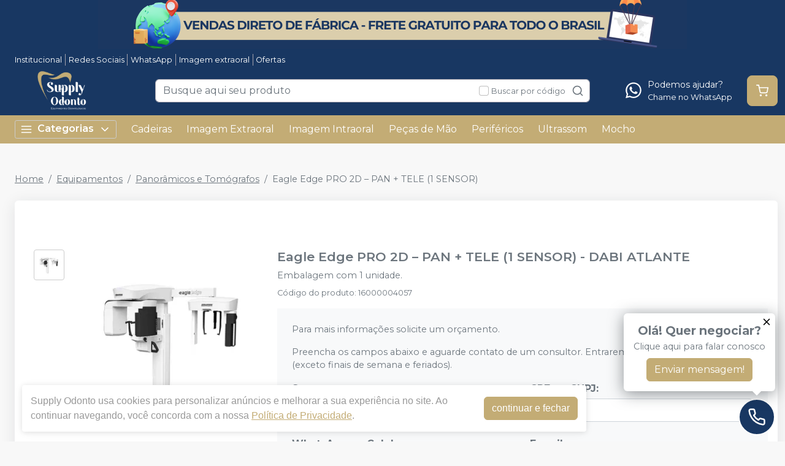

--- FILE ---
content_type: text/html; charset=utf-8
request_url: https://supplyodonto.com.br/panoramico-e-tele-2d-eagle-edge-linha-pro-1-sensor-dabi-atlante
body_size: 20629
content:
<!DOCTYPE html><html lang="ptbr"><head><meta charSet="utf-8"/><meta name="viewport" content="width=device-width"/><link rel="preconnect" href="https://fonts.googleapis.com"/><link rel="preconnect" href="https://fonts.gstatic.com" crossorigin="true"/><link rel="stylesheet" data-href="https://fonts.googleapis.com/css2?family=Montserrat:wght@300;400;600;700&amp;display=swap" data-optimized-fonts="true"/><style>
          :root {
            --bg: #f8f8f8;
            --bgSecondary: #f0f0f0;
            --layoutPrimary: #183762;
            --layoutProductBtnBgColor: #C3AC75;
            --layoutSecondary: #C3AC75;
            --layoutTertiary: #C3AC75;
            --layoutQuarternary: #183762;
            --textColorProductTitle: #6C757D;
            --textLayoutPrimary: #FFF;
            --textLayoutSecondary: #FFF;
            --textLayoutTertiary: #FFF;
            --textLayoutQuartenary: #999;
            --elementLayoutSecondary: #183762;
            --textElementLayoutSecondary: #FFF;
            --borderLayoutPrimary: rgb(164, 162, 172);
            --borderLayoutSecondary: #CCC;
            --stimulusPrimary: #C3AC75;
            --textStimulusPrimary: #FFF;
            
            --stimulusSecondary: #FFC107;
            --textStimulusSecondary: #212529;
            --success: #C3AC75;
            --textPrice: #6e6b7b;
            --textSuccess: #FFFFFF;
            --fontFamily: Montserrat,sans-serif;
          }
        </style><link rel="shortcut icon" href="https://storage.googleapis.com/catalogo-mais-odonto.appspot.com/supply-odonto/supply-odonto-branca.ico"/><title>Eagle Edge PRO 2D – PAN + TELE (1 SENSOR) DABI ATLANTE - Supply Odonto</title><meta name="robots" content="INDEX,FOLLOW"/><meta name="title" content="Eagle Edge PRO 2D – PAN + TELE (1 SENSOR) DABI ATLANTE - Supply Odonto"/><meta name="description" content="Embalagem com 1 unidade."/><meta property="og:title" content="Eagle Edge PRO 2D – PAN + TELE (1 SENSOR) DABI ATLANTE - Supply Odonto"/><meta property="og:url" content="https://supplyodonto.com.br/panoramico-e-tele-2d-eagle-edge-linha-pro-1-sensor-dabi-atlante"/><meta property="og:description" content="Embalagem com 1 unidade."/><meta property="og:image" content="https://storage.googleapis.com/catalogo-mais-odonto.appspot.com/photos/resize/eagle-edge-pro-2d-pan-tele-1-sensor-dabi-atlante-1714651423410-0_800x800.png"/><meta property="og:image:alt" content="Supply Odonto"/><meta property="og:type" content="Website"/><meta property="og:locale" content="pt_BR"/><link rel="canonical" href="https://supplyodonto.com.br/panoramico-e-tele-2d-eagle-edge-linha-pro-1-sensor-dabi-atlante"/><meta name="next-head-count" content="19"/><link rel="preload" href="/_next/static/css/3cd6dee424d372d9.css" as="style"/><link rel="stylesheet" href="/_next/static/css/3cd6dee424d372d9.css" data-n-g=""/><link rel="preload" href="/_next/static/css/e0a0257ac727a636.css" as="style"/><link rel="stylesheet" href="/_next/static/css/e0a0257ac727a636.css" data-n-p=""/><link rel="preload" href="/_next/static/css/390a4191b6d8e881.css" as="style"/><link rel="stylesheet" href="/_next/static/css/390a4191b6d8e881.css" data-n-p=""/><link rel="preload" href="/_next/static/css/827361a23875c0db.css" as="style"/><link rel="stylesheet" href="/_next/static/css/827361a23875c0db.css" data-n-p=""/><noscript data-n-css=""></noscript><script defer="" nomodule="" src="/_next/static/chunks/polyfills-42372ed130431b0a.js"></script><script src="/_next/static/chunks/webpack-4821da2866f884c3.js" defer=""></script><script src="/_next/static/chunks/framework-945b357d4a851f4b.js" defer=""></script><script src="/_next/static/chunks/main-6a9d4d5daea4a5c2.js" defer=""></script><script src="/_next/static/chunks/pages/_app-10dd1e47475d0043.js" defer=""></script><script src="/_next/static/chunks/1910-e613ec55de6ec843.js" defer=""></script><script src="/_next/static/chunks/8982-f6ca87123c14d744.js" defer=""></script><script src="/_next/static/chunks/3527-ef686532a809b4d1.js" defer=""></script><script src="/_next/static/chunks/9454-3bba3ad8628ec4ec.js" defer=""></script><script src="/_next/static/chunks/3797-688d03120d8a2859.js" defer=""></script><script src="/_next/static/chunks/953-a5b3d4dfff475cbe.js" defer=""></script><script src="/_next/static/chunks/2668-b69be5a2e6d1299f.js" defer=""></script><script src="/_next/static/chunks/5066-875977462cfb7189.js" defer=""></script><script src="/_next/static/chunks/pages/%5BproductSlug%5D-e1f965fa79aad190.js" defer=""></script><script src="/_next/static/vMtGvxzDnGMLaAk6bAC20/_buildManifest.js" defer=""></script><script src="/_next/static/vMtGvxzDnGMLaAk6bAC20/_ssgManifest.js" defer=""></script><link rel="stylesheet" href="https://fonts.googleapis.com/css2?family=Montserrat:wght@300;400;600;700&display=swap"/></head><body><noscript><iframe src="https://www.googletagmanager.com/ns.html?id=GTM-WGJTHWD9" height="0" width="0" style="display:none;visibility:hidden"></iframe></noscript><div id="__next"><div><header id="header" class="DefaultLayout_header__AsU14"><a href="https://supplyodonto.vercel.app/conteudo/politica-de-vendas" target="" class="HeaderBanner_headerBanner__0eW9o" style="background:linear-gradient(90deg, 193760 0%, 193760 100%)"><img src="https://storage.googleapis.com/catalogo-mais-odonto.appspot.com/banners-showcases/supply-odonto/banners-top/parcelamento-facilitado-1751402198038.png" alt="Parcelamento facilitado"/></a><div class="mb-0"><div class="container"><ul class="DefaultLayout_headerMenu__wsWo9 HeaderMenu_headerMenu__ntOvW undefined"><li><a href="/conteudo/institucional-supply-odonto" target="">Institucional</a></li><li><a href="#footer" target="">Redes Sociais</a></li><li><a href="https://api.whatsapp.com/send?phone=555190113334&amp;text=Ol%C3%A1,%20estou%20no%20site%20e%20preciso%20falar%20com%20um%20especialista!" target="_blank">WhatsApp</a></li><li><a href="/categoria/fluxo-digital/panoramicos-e-tomografos" target="">Imagem extraoral</a></li><li><a href="/ofertas" target="">Ofertas</a></li></ul><div class="DefaultLayout_header__primary__E8ku0 d-flex justify-content-between align-items-stretch flex-wrap flex-md-nowrap py-50"><div class="order-0 d-flex align-items-center"><button type="button" class="DefaultLayout_btnMenu__UE4DL btn-icon mr-50 d-lg-none btn btn-flat-secondary btn-lg"><svg xmlns="http://www.w3.org/2000/svg" width="26" height="26" viewBox="0 0 24 24" fill="none" stroke="currentColor" stroke-width="2" stroke-linecap="round" stroke-linejoin="round"><line x1="3" y1="12" x2="21" y2="12"></line><line x1="3" y1="6" x2="21" y2="6"></line><line x1="3" y1="18" x2="21" y2="18"></line></svg></button><h1 style="display:none">Supply Odonto</h1><a class="DefaultLayout_logo__MRc3h" href="/"><img class="mr-50" src="https://storage.googleapis.com/catalogo-mais-odonto.appspot.com/supply-odonto/supply-odonto.png" alt="Supply Odonto" style="max-height:auto"/></a></div><div class="SearchInput_globalInputs__8g_hM order-3 order-md-1 mb-0 mt-1 mt-md-0 mx-md-4 w-100 d-md-flex align-items-center"><div id="globalSearch" class="SearchInput_globalSearch__4_Xke undefined position-relative customSearch form-group"><input placeholder="Busque aqui seu produto" type="text" class="form-control" value=""/><div class="SearchInput_globalSearch__target__fR5Cu"><svg xmlns="http://www.w3.org/2000/svg" width="20" height="20" viewBox="0 0 24 24" fill="none" stroke="currentColor" stroke-width="2" stroke-linecap="round" stroke-linejoin="round"><circle cx="11" cy="11" r="8"></circle><line x1="21" y1="21" x2="16.65" y2="16.65"></line></svg></div></div><div class="SearchInput_widgets__YwsDf"><label class="SearchInput_checkbox__hvM68 form-check-label"><input type="checkbox" class="form-check-input" id="allow"/> <span class="font-small-2">Buscar por código</span></label></div></div><div class="order-2 d-flex align-items-center"><a class="btn btn-flat-secondary btn-icon btn-lg d-md-none trigger-gtm-whats" color="secondary" href="https://api.whatsapp.com/send?phone=&amp;text=Olá,+Estou+no+site,+mas+preciso+de+ajuda!" target="_blank" title="WhatsApp" rel="noopener noreferrer"><svg class="DefaultLayout_svgWhats__efYbZ" width="26" height="26" viewBox="0 0 20 21" fill="none" xmlns="http://www.w3.org/2000/svg"><path fill-rule="evenodd" clip-rule="evenodd" d="M16.3038 3.61584C14.6199 1.92988 12.3803 1.00099 9.9944 1C5.07801 1 1.07679 5.00111 1.07482 9.91881C1.07416 11.4908 1.48483 13.0254 2.26541 14.3781L1 19L5.72841 17.7596C7.03127 18.4703 8.49806 18.8449 9.99077 18.8453H9.99451C14.9103 18.8453 18.912 14.8439 18.9139 9.92595C18.9149 7.54258 17.9879 5.3017 16.3038 3.61584ZM9.9944 17.339H9.99132C8.6611 17.3384 7.35647 16.9809 6.21807 16.3056L5.94747 16.1449L3.14157 16.881L3.8905 14.1453L3.71417 13.8648C2.97205 12.6844 2.58016 11.3201 2.58082 9.91936C2.58236 5.8319 5.90814 2.50645 9.99736 2.50645C11.9775 2.5071 13.839 3.27922 15.2386 4.68053C16.6383 6.08184 17.4086 7.94446 17.408 9.9254C17.4062 14.0132 14.0807 17.339 9.9944 17.339V17.339ZM14.0609 11.7866C13.8381 11.675 12.7423 11.136 12.538 11.0615C12.3338 10.9871 12.1851 10.9501 12.0366 11.1731C11.888 11.3961 11.461 11.8982 11.3309 12.0469C11.2008 12.1956 11.0709 12.2143 10.848 12.1027C10.6251 11.9912 9.90706 11.7557 9.05573 10.9965C8.39325 10.4055 7.946 9.67568 7.81592 9.45266C7.68606 9.22942 7.81482 9.12043 7.9137 8.99783C8.15496 8.69823 8.39655 8.38413 8.47081 8.23549C8.54519 8.08673 8.50795 7.95654 8.45214 7.84503C8.39655 7.73352 7.95083 6.63654 7.76516 6.19016C7.58411 5.75576 7.40052 5.81443 7.26364 5.80762C7.13378 5.80114 6.98513 5.79982 6.83649 5.79982C6.68795 5.79982 6.44647 5.85552 6.24213 6.07876C6.03789 6.30189 5.46221 6.84099 5.46221 7.93798C5.46221 9.03496 6.2608 10.0947 6.3722 10.2435C6.48361 10.3922 7.9438 12.6433 10.1794 13.6086C10.7111 13.8384 11.1262 13.9754 11.45 14.0781C11.9839 14.2478 12.4696 14.2238 12.8537 14.1665C13.2819 14.1024 14.1722 13.6272 14.3581 13.1067C14.5437 12.5861 14.5437 12.1399 14.4879 12.0469C14.4323 11.9539 14.2837 11.8982 14.0609 11.7866V11.7866Z" fill="#82868B"></path></svg></a><div class="d-none d-md-flex"><a class="WhatsApp_whats__j13cv d-flex align-items-center trigger-gtm-whats" href="https://api.whatsapp.com/send?phone=&amp;text=Olá,+Estou+no+site,+mas+preciso+de+ajuda!" title="WhatsApp" target="_blank"><svg class="WhatsApp_svgWhats__Ll0i3" width="30" height="30" viewBox="0 0 20 21" fill="none" xmlns="http://www.w3.org/2000/svg"><path fill-rule="evenodd" clip-rule="evenodd" d="M16.3038 3.61584C14.6199 1.92988 12.3803 1.00099 9.9944 1C5.07801 1 1.07679 5.00111 1.07482 9.91881C1.07416 11.4908 1.48483 13.0254 2.26541 14.3781L1 19L5.72841 17.7596C7.03127 18.4703 8.49806 18.8449 9.99077 18.8453H9.99451C14.9103 18.8453 18.912 14.8439 18.9139 9.92595C18.9149 7.54258 17.9879 5.3017 16.3038 3.61584ZM9.9944 17.339H9.99132C8.6611 17.3384 7.35647 16.9809 6.21807 16.3056L5.94747 16.1449L3.14157 16.881L3.8905 14.1453L3.71417 13.8648C2.97205 12.6844 2.58016 11.3201 2.58082 9.91936C2.58236 5.8319 5.90814 2.50645 9.99736 2.50645C11.9775 2.5071 13.839 3.27922 15.2386 4.68053C16.6383 6.08184 17.4086 7.94446 17.408 9.9254C17.4062 14.0132 14.0807 17.339 9.9944 17.339V17.339ZM14.0609 11.7866C13.8381 11.675 12.7423 11.136 12.538 11.0615C12.3338 10.9871 12.1851 10.9501 12.0366 11.1731C11.888 11.3961 11.461 11.8982 11.3309 12.0469C11.2008 12.1956 11.0709 12.2143 10.848 12.1027C10.6251 11.9912 9.90706 11.7557 9.05573 10.9965C8.39325 10.4055 7.946 9.67568 7.81592 9.45266C7.68606 9.22942 7.81482 9.12043 7.9137 8.99783C8.15496 8.69823 8.39655 8.38413 8.47081 8.23549C8.54519 8.08673 8.50795 7.95654 8.45214 7.84503C8.39655 7.73352 7.95083 6.63654 7.76516 6.19016C7.58411 5.75576 7.40052 5.81443 7.26364 5.80762C7.13378 5.80114 6.98513 5.79982 6.83649 5.79982C6.68795 5.79982 6.44647 5.85552 6.24213 6.07876C6.03789 6.30189 5.46221 6.84099 5.46221 7.93798C5.46221 9.03496 6.2608 10.0947 6.3722 10.2435C6.48361 10.3922 7.9438 12.6433 10.1794 13.6086C10.7111 13.8384 11.1262 13.9754 11.45 14.0781C11.9839 14.2478 12.4696 14.2238 12.8537 14.1665C13.2819 14.1024 14.1722 13.6272 14.3581 13.1067C14.5437 12.5861 14.5437 12.1399 14.4879 12.0469C14.4323 11.9539 14.2837 11.8982 14.0609 11.7866V11.7866Z" fill="#82868B"></path></svg><span class="ml-50">Podemos ajudar?<span class="d-block font-small-2">Chame no WhatsApp</span></span></a></div><button type="button" class="CartWidget_cartWidget__9OL6z position-relative btn-icon btn btn-secondary btn-lg"><svg xmlns="http://www.w3.org/2000/svg" width="20" height="20" viewBox="0 0 24 24" fill="none" stroke="currentColor" stroke-width="2" stroke-linecap="round" stroke-linejoin="round"><circle cx="9" cy="21" r="1"></circle><circle cx="20" cy="21" r="1"></circle><path d="M1 1h4l2.68 13.39a2 2 0 0 0 2 1.61h9.72a2 2 0 0 0 2-1.61L23 6H6"></path></svg><span class="badge-up badge badge-success badge-pill"></span></button></div></div></div><div class="DefaultLayout_menu__dBDSn "><div class="DefaultLayout_menu__container__dsDIF container"><div class="DefaultLayout_menu__content__nzszK"><button class=""><svg xmlns="http://www.w3.org/2000/svg" width="20" height="20" viewBox="0 0 24 24" fill="none" stroke="currentColor" stroke-width="2" stroke-linecap="round" stroke-linejoin="round" class="mr-50"><line x1="3" y1="12" x2="21" y2="12"></line><line x1="3" y1="6" x2="21" y2="6"></line><line x1="3" y1="18" x2="21" y2="18"></line></svg>Categorias<svg xmlns="http://www.w3.org/2000/svg" width="20" height="20" viewBox="0 0 24 24" fill="none" stroke="currentColor" stroke-width="2" stroke-linecap="round" stroke-linejoin="round" class="ml-50"><polyline points="6 9 12 15 18 9"></polyline></svg></button><div class="DefaultLayout_menu__menuCategories__zj7IV  "><ul><li class=" undefined"><a href="/categoria/academicos/index">Acadêmicos<!-- --> <svg xmlns="http://www.w3.org/2000/svg" width="20" height="20" viewBox="0 0 24 24" fill="none" stroke="currentColor" stroke-width="2" stroke-linecap="round" stroke-linejoin="round"><polyline points="9 18 15 12 9 6"></polyline></svg></a></li><li class=" undefined"><a href="/categoria/biosseguranca/index">Biossegurança<!-- --> <svg xmlns="http://www.w3.org/2000/svg" width="20" height="20" viewBox="0 0 24 24" fill="none" stroke="currentColor" stroke-width="2" stroke-linecap="round" stroke-linejoin="round"><polyline points="9 18 15 12 9 6"></polyline></svg></a></li><li class=" undefined"><a href="/categoria/consultorio-odontologico/index"> Consultório Odontológico<!-- --> <svg xmlns="http://www.w3.org/2000/svg" width="20" height="20" viewBox="0 0 24 24" fill="none" stroke="currentColor" stroke-width="2" stroke-linecap="round" stroke-linejoin="round"><polyline points="9 18 15 12 9 6"></polyline></svg></a></li><li class=" undefined"><a href="/categoria/equipamentos-perifericos-e-pecas-de-mao/index">Equipamentos <!-- --> <svg xmlns="http://www.w3.org/2000/svg" width="20" height="20" viewBox="0 0 24 24" fill="none" stroke="currentColor" stroke-width="2" stroke-linecap="round" stroke-linejoin="round"><polyline points="9 18 15 12 9 6"></polyline></svg></a></li><li class=" undefined"><a href="/categoria/imagem-digital/index">Imagem Digital<!-- --> <svg xmlns="http://www.w3.org/2000/svg" width="20" height="20" viewBox="0 0 24 24" fill="none" stroke="currentColor" stroke-width="2" stroke-linecap="round" stroke-linejoin="round"><polyline points="9 18 15 12 9 6"></polyline></svg></a></li><li class=" undefined"><a href="/categoria/pecas-de-mao/index">Peças de Mão<!-- --> <svg xmlns="http://www.w3.org/2000/svg" width="20" height="20" viewBox="0 0 24 24" fill="none" stroke="currentColor" stroke-width="2" stroke-linecap="round" stroke-linejoin="round"><polyline points="9 18 15 12 9 6"></polyline></svg></a></li></ul></div><ul class="DefaultLayout_desktopMenu__Hsotl"><li class=""><a href="/categoria/equipamentos-perifericos-e-pecas-de-mao/cadeira-odontologica" target="" title="Cadeiras">Cadeiras</a></li><li class=""><a href="/categoria/fluxo-digital/panoramicos-e-tomografos" target="" title="Imagem Extraoral">Imagem Extraoral</a></li><li class=""><a href="/categoria/equipamentos-perifericos-e-pecas-de-mao/imagem-intraoral" target="" title="Imagem Intraoral">Imagem Intraoral</a></li><li class=""><a href="/categoria/pecas-de-mao/index" target="" title="Peças de Mão">Peças de Mão</a></li><li class=""><a href="/categoria/equipamentos-perifericos-e-pecas-de-mao/periferico" target="" title="Periféricos">Periféricos</a></li><li class=""><a href="/categoria/equipamentos-perifericos-e-pecas-de-mao/ultrassom" target="" title="Ultrassom ">Ultrassom </a></li><li class=""><a href="/categoria/consultorio-odontologico/mocho" target="" title="Mocho">Mocho</a></li></ul><ul class="DefaultLayout_mobileHeaderMenu__kNMSl"><li><a href="/conteudo/institucional-supply-odonto" target="" title="Institucional">Institucional</a></li><li><a href="#footer" target="" title="Redes Sociais">Redes Sociais</a></li><li><a href="https://api.whatsapp.com/send?phone=555190113334&amp;text=Ol%C3%A1,%20estou%20no%20site%20e%20preciso%20falar%20com%20um%20especialista!" target="_blank" title="WhatsApp">WhatsApp</a></li><li><a href="/categoria/fluxo-digital/panoramicos-e-tomografos" target="" title="Imagem extraoral">Imagem extraoral</a></li><li><a href="/ofertas" target="" title="Ofertas">Ofertas</a></li></ul></div><div class="DefaultLayout_menu__mask__pxww2 "></div></div></div></div></header><div id="layout-scrollable" class="DefaultLayout_layout__scrollable__M2qjL"><div class="DefaultLayout_mask__h6g8O "></div><div></div><div></div><div class="ecommerce-application mt-3 container"><nav class="mb-2 Breadcrumb_breadcrumb__TkZ_t undefined" aria-label="breadcrumb"><ol class="breadcrumb"><li class="breadcrumb-item"><a href="/"> <!-- -->Home<!-- --> </a></li><li class="breadcrumb-item"><a href="/categoria/equipamentos-perifericos-e-pecas-de-mao/index"> <!-- -->Equipamentos <!-- --> </a></li><li class="breadcrumb-item"><a href="/categoria/equipamentos-perifericos-e-pecas-de-mao/panoramicos-e-tomografos"> <!-- -->Panorâmicos e Tomógrafos<!-- --> </a></li><li class="active breadcrumb-item" aria-current="page"><span>Eagle Edge PRO 2D – PAN + TELE (1 SENSOR)</span></li></ol></nav><div class="overflow-hidden app-ecommerce-details customProduct undefined card"><div class="card-body"><div class="my-lg-5 row"><div class="d-flex justify-content-center mb-2 mb-md-0 col-sm-12 col-lg-4"><div class="Product_photos__MVCxp"><ul><li><div><img src="https://storage.googleapis.com/catalogo-mais-odonto.appspot.com/photos/resize/eagle-edge-pro-2d-pan-tele-1-sensor-dabi-atlante-1714651423410-0_50x50.png" alt="Eagle Edge PRO 2D – PAN + TELE (1 SENSOR)"/><div></div></div></li></ul><div class="Product_globalImg__NKoBv" id="target-zoom"><div></div><img src="https://storage.googleapis.com/catalogo-mais-odonto.appspot.com/photos/resize/eagle-edge-pro-2d-pan-tele-1-sensor-dabi-atlante-1714651423410-0_300x300.png" alt="Eagle Edge PRO 2D – PAN + TELE (1 SENSOR)"/><svg xmlns="http://www.w3.org/2000/svg" width="24" height="24" viewBox="0 0 24 24" fill="none" stroke="currentColor" stroke-width="2" stroke-linecap="round" stroke-linejoin="round" class="Product_zoom__q9oxS"><circle cx="11" cy="11" r="8"></circle><line x1="21" y1="21" x2="16.65" y2="16.65"></line><line x1="11" y1="8" x2="11" y2="14"></line><line x1="8" y1="11" x2="14" y2="11"></line></svg></div></div></div><div class="col-sm-12 col-lg-8"><h1 class="p-title-subtitle-color">Eagle Edge PRO 2D – PAN + TELE (1 SENSOR)<!-- --> - <!-- -->DABI ATLANTE</h1><p class="mb-50 p-title-subtitle-color">Embalagem com 1 unidade.</p><span class="font-medium-5 text-muted d-block mb-50">Produto esgotado</span><div class="mt-2"><div class="Product_boxChildrens__l_sbH undefined card"><div class="w-100 card-body"><h4 class="font-small-4 mb-1"><svg xmlns="http://www.w3.org/2000/svg" width="24" height="24" viewBox="0 0 24 24" fill="none" stroke="currentColor" stroke-width="2" stroke-linecap="round" stroke-linejoin="round" class="mr-25"><rect x="1" y="3" width="15" height="13"></rect><polygon points="16 8 20 8 23 11 23 16 16 16 16 8"></polygon><circle cx="5.5" cy="18.5" r="2.5"></circle><circle cx="18.5" cy="18.5" r="2.5"></circle></svg><strong>Calcule frete e prazo</strong></h4><div class="input-group"><input placeholder="Informe o seu CEP" class="form-control" type="tel" autoComplete="off" value=""/><button type="button" class="btn btn-secondary">Calcular</button></div><a class="ShippingCalc_iDontKnow__McU4M" href="https://buscacepinter.correios.com.br/app/endereco/index.php" target="_blank" title="Descobrir CEP">Não sei o meu CEP</a></div></div></div><div class="Product_description__NLPW3 mt-2"><p><strong>Descri&ccedil;&atilde;o:</strong></p>
<p>A vers&atilde;o 2D desta linha apresenta recursos que a destacam em sua usabilidade e qualidade de imagem. Ela possui filtros otimizados que adaptam as imagens de acordo com as necessidades do seu mercado. Possui ainda o recurso Mult Slice que possibilita navegar entre 41 cortes panor&acirc;micos para visualiza&ccedil;&atilde;o das estruturas desejadas. Al&eacute;m de algoritmos de reconstru&ccedil;&atilde;o que garantem o melhor foco e contraste em cada aquisi&ccedil;&atilde;o.</p>
<p><strong>3 op&ccedil;&otilde;es de congura&ccedil;&otilde;es:</strong></p>
<ul>
<li>PAN</li>
<li>PAN + TELE (1 sensor)</li>
<li>PAN + TELE (2 sensores)</li>
</ul>
<p><strong>Filtros</strong></p>
<p>As m&aacute;quinas Eagle Edge da linha Pro possuem filtros de otimiza&ccedil;&atilde;o de nitidez e contraste, que possibilitam adaptar as imagens ao seu padr&atilde;o preferido e atender ao seu mercado com as melhores imagens, evitando repeti&ccedil;&otilde;es e oferecendo maior acuidade para a realiza&ccedil;&atilde;o de diagn&oacute;sticos.</p>
<p><strong>Panor&acirc;mica Multislice</strong></p>
<p>A panor&acirc;mica Mult Slice captura m&uacute;ltiplas camadas de imagem panor&acirc;mica. &Eacute; uma ferramenta inovadora que permite a observa&ccedil;&atilde;o das estruturas desejadas, dando profundidade ao exame panor&acirc;mico.</p>
<p><span class='responsiveVideo'><iframe id="player" title="Eagle Edge - Linha PRO Dabi Atlante" src="https://www.youtube.com/embed/ontEm272HEk?enablejsapi=1&amp;origin=https%3A%2F%2Fdabiatlante.com.br&amp;widgetid=1" width="100%" height="360" frameborder="0" allowfullscreen="allowfullscreen" data-video="ontEm272HEk" data-gtm-yt-inspected-5="true"></iframe></span><br /><button id="play_vid" class="play-btn"></button></p></div></div><div class="col"></div></div></div></div><div></div><div></div></div><footer class="Footer_footer__C4QQr" id="footer"><div class="Footer_primary__eYnfQ mt-2"><div class="Footer_suggestion__DMPHF"><div class="container"><span><strong>Não achou algum produto?</strong> <!-- -->Sugira para a<!-- --> <!-- -->Supply Odonto</span><a class="btn" title="Sugerir produtos" href="/fale-conosco">Sugerir produtos</a></div></div><div class="py-3 container"><div class="row"><div class="col-md-4 col-lg-3"><img class="Footer_logo__YSRgj" src="https://storage.googleapis.com/catalogo-mais-odonto.appspot.com/supply-odonto/supply-odonto.png" alt="Supply Odonto"/><ul class="Footer_menu__HubkJ"><li><h4>Central do Cliente</h4><ul><li><a href="/conteudo/institucional-supply-odonto" title="Institucional" target="">Institucional</a></li><li><a href="/conteudo/politica-de-vendas" title="Política de Vendas" target="">Política de Vendas</a></li><li><a href="https://www.procon.rs.gov.br/upload/arquivos/201712/20180306-codigo-pdf.pdf" title="Código de Defesa do Consumidor" target="_blank">Código de Defesa do Consumidor</a></li></ul></li><li><h4>Campanhas Promocionais</h4><ul><li><a href="/conteudo/mes-do-dentista" title="Mês do Dentista" target="">Mês do Dentista</a></li><li><a href="/conteudo/black-friday" title="Black Friday" target="">Black Friday</a></li><li><a href="/conteudo/saldao-de-equipamentos-e-perifericos-odontologicos" title="Saldão" target="">Saldão</a></li></ul></li><li><h4>Privacidade e Segurança</h4><ul><li><a href="/conteudo/politica-de-privacidade-lgpd" title="Política de Privacidade - LGPD" target="">Política de Privacidade - LGPD</a></li></ul></li></ul></div><div class="Footer_colContent___srdz col-md-8 col-lg-5"><div><h4><span>Acompanhe nas</span> <!-- -->Redes Sociais</h4><ul class="Footer_social__kCTu_"><li><a class="trigger-gtm-whats" href="https://api.whatsapp.com/send?phone=5551990113334&amp;text=Olá,+Estou+no+site,+mas+preciso+de+ajuda!" title="WhatsApp Supply Odonto" target="_blank"><svg height="56.6934px" version="1.1" viewBox="0 0 56.6934 56.6934" width="56.6934px" xml:space="preserve" xmlns="http://www.w3.org/2000/svg" xmlns:xlink="http://www.w3.org/1999/xlink"><g><path d="M29.7518,16.1734c-6.7766,0-12.2879,5.5108-12.2905,12.2844c-0.001,2.3214,0.6486,4.5821,1.8783,6.5381l0.2922,0.4648   l-1.2411,4.5334l4.6498-1.2197l0.4485,0.2662c1.8863,1.1193,4.0485,1.7116,6.2529,1.7125h0.005   c6.7715,0,12.2826-5.5113,12.2853-12.2855c0.0013-3.2826-1.2754-6.3693-3.5948-8.6915   C36.1179,17.4541,33.0332,16.1744,29.7518,16.1734z M36.9781,33.7399c-0.3077,0.8626-1.7833,1.65-2.4929,1.756   c-0.6364,0.0952-1.4415,0.1348-2.3262-0.1463c-0.5364-0.1702-1.2243-0.3975-2.1055-0.778   c-3.7049-1.5998-6.1246-5.3301-6.3092-5.5767c-0.1846-0.2464-1.5081-2.0026-1.5081-3.8206c0-1.8177,0.9542-2.7113,1.2927-3.0811   c0.3384-0.3696,0.7386-0.4621,0.9848-0.4621c0.2462,0,0.4927,0.0023,0.7078,0.013c0.2267,0.0115,0.5312-0.0861,0.8311,0.634   c0.3077,0.7396,1.0463,2.5575,1.1387,2.7424c0.0924,0.1848,0.1539,0.4005,0.0308,0.647c-0.1231,0.2463-0.1846,0.4005-0.3693,0.6161   c-0.1846,0.2157-0.3879,0.4815-0.554,0.647c-0.1849,0.1842-0.3774,0.3841-0.162,0.7537c0.2155,0.3699,0.9567,1.5792,2.0547,2.5586   c1.4106,1.2582,2.6007,1.6482,2.97,1.8331c0.3693,0.185,0.5848,0.1539,0.8002-0.0924c0.2155-0.2465,0.9233-1.0785,1.1695-1.4482   c0.2462-0.3696,0.4924-0.308,0.8309-0.1848c0.3385,0.1234,2.1544,1.0167,2.5237,1.2015c0.3693,0.1849,0.6155,0.2774,0.7078,0.4315   C37.2859,32.1375,37.2859,32.877,36.9781,33.7399z"></path><path d="M29.2066,4.3736c-13.5996,0-24.625,11.0234-24.625,24.623s11.0254,24.625,24.625,24.625   c13.5986,0,24.624-11.0254,24.624-24.625S42.8052,4.3736,29.2066,4.3736z M29.747,43.2496   C29.7465,43.2496,29.7473,43.2496,29.747,43.2496h-0.0061c-2.4738-0.0009-4.9047-0.6216-7.0635-1.7991l-7.8357,2.0554l2.097-7.6594   c-1.2935-2.2416-1.9741-4.7843-1.973-7.3895c0.0032-8.1496,6.6341-14.78,14.7812-14.78c3.954,0.0016,7.6653,1.5409,10.4559,4.3348   c2.7907,2.7938,4.3268,6.5074,4.3253,10.457C44.5246,36.6185,37.8933,43.2496,29.747,43.2496z"></path></g></svg></a></li><li><a href="https://www.instagram.com/supply.odonto/" title="Instagram Supply Odonto" target="_blank"><svg xmlns="http://www.w3.org/2000/svg" xmlns:xlink="http://www.w3.org/1999/xlink" height="56.7px" id="Layer_1" enable-background="enable-background:new 0 0 56.7 56.7" version="1.1" viewBox="0 0 56.7 56.7" width="56.7px" xml:space="preserve"><g><circle cx="28.1" cy="30" r="4.4"></circle><path d="M33.6,19.2h-11c-1.6,0-3,0.5-3.9,1.4c-0.9,0.9-1.4,2.3-1.4,3.9v11c0,1.6,0.5,3,1.5,4c1,0.9,2.3,1.4,3.9,1.4h10.9   c1.6,0,3-0.5,3.9-1.4c1-0.9,1.5-2.3,1.5-3.9v-11c0-1.6-0.5-2.9-1.4-3.9C36.6,19.7,35.3,19.2,33.6,19.2z M28.1,36.8   c-3.8,0-6.8-3.1-6.8-6.8c0-3.8,3.1-6.8,6.8-6.8S35,26.2,35,30C35,33.8,31.9,36.8,28.1,36.8z M35.2,24.5c-0.9,0-1.6-0.7-1.6-1.6   s0.7-1.6,1.6-1.6s1.6,0.7,1.6,1.6S36.1,24.5,35.2,24.5z"></path><path d="M28.3,5.2c-13.6,0-24.6,11-24.6,24.6c0,13.6,11,24.6,24.6,24.6c13.6,0,24.6-11,24.6-24.6C53,16.2,41.9,5.2,28.3,5.2z    M41.4,35.6c0,2.3-0.8,4.3-2.2,5.7c-1.4,1.4-3.4,2.1-5.6,2.1H22.7c-2.2,0-4.2-0.7-5.6-2.1c-1.5-1.4-2.2-3.4-2.2-5.7v-11   c0-4.6,3.1-7.8,7.8-7.8h11c2.3,0,4.2,0.8,5.6,2.2c1.4,1.4,2.1,3.3,2.1,5.6V35.6z"></path></g></svg></a></li></ul></div><ul class="Footer_phones__ngSaW"><li><a class="trigger-gtm-whats" href="https://api.whatsapp.com/send?phone=5551990113334&amp;text=Olá,+Estou+no+site,+mas+preciso+de+ajuda!" title="WhatsApp" target="_blank"><svg class="Footer_svgWhats__SJEcw" width="50" height="50" viewBox="0 0 20 21" fill="none" xmlns="http://www.w3.org/2000/svg"><path fill-rule="evenodd" clip-rule="evenodd" d="M16.3038 3.61584C14.6199 1.92988 12.3803 1.00099 9.9944 1C5.07801 1 1.07679 5.00111 1.07482 9.91881C1.07416 11.4908 1.48483 13.0254 2.26541 14.3781L1 19L5.72841 17.7596C7.03127 18.4703 8.49806 18.8449 9.99077 18.8453H9.99451C14.9103 18.8453 18.912 14.8439 18.9139 9.92595C18.9149 7.54258 17.9879 5.3017 16.3038 3.61584ZM9.9944 17.339H9.99132C8.6611 17.3384 7.35647 16.9809 6.21807 16.3056L5.94747 16.1449L3.14157 16.881L3.8905 14.1453L3.71417 13.8648C2.97205 12.6844 2.58016 11.3201 2.58082 9.91936C2.58236 5.8319 5.90814 2.50645 9.99736 2.50645C11.9775 2.5071 13.839 3.27922 15.2386 4.68053C16.6383 6.08184 17.4086 7.94446 17.408 9.9254C17.4062 14.0132 14.0807 17.339 9.9944 17.339V17.339ZM14.0609 11.7866C13.8381 11.675 12.7423 11.136 12.538 11.0615C12.3338 10.9871 12.1851 10.9501 12.0366 11.1731C11.888 11.3961 11.461 11.8982 11.3309 12.0469C11.2008 12.1956 11.0709 12.2143 10.848 12.1027C10.6251 11.9912 9.90706 11.7557 9.05573 10.9965C8.39325 10.4055 7.946 9.67568 7.81592 9.45266C7.68606 9.22942 7.81482 9.12043 7.9137 8.99783C8.15496 8.69823 8.39655 8.38413 8.47081 8.23549C8.54519 8.08673 8.50795 7.95654 8.45214 7.84503C8.39655 7.73352 7.95083 6.63654 7.76516 6.19016C7.58411 5.75576 7.40052 5.81443 7.26364 5.80762C7.13378 5.80114 6.98513 5.79982 6.83649 5.79982C6.68795 5.79982 6.44647 5.85552 6.24213 6.07876C6.03789 6.30189 5.46221 6.84099 5.46221 7.93798C5.46221 9.03496 6.2608 10.0947 6.3722 10.2435C6.48361 10.3922 7.9438 12.6433 10.1794 13.6086C10.7111 13.8384 11.1262 13.9754 11.45 14.0781C11.9839 14.2478 12.4696 14.2238 12.8537 14.1665C13.2819 14.1024 14.1722 13.6272 14.3581 13.1067C14.5437 12.5861 14.5437 12.1399 14.4879 12.0469C14.4323 11.9539 14.2837 11.8982 14.0609 11.7866V11.7866Z" fill="#82868B"></path></svg><span>Chame no<!-- --> <strong>WhatsApp</strong> <span>(51) 99011-3334</span></span></a></li><li><a href="tel:(51) 99011-3334" title="Atendimento" target="_blank"><svg xmlns="http://www.w3.org/2000/svg" width="50" height="50" viewBox="0 0 24 24" fill="none" stroke="currentColor" stroke-width="2" stroke-linecap="round" stroke-linejoin="round"><path d="M22 16.92v3a2 2 0 0 1-2.18 2 19.79 19.79 0 0 1-8.63-3.07 19.5 19.5 0 0 1-6-6 19.79 19.79 0 0 1-3.07-8.67A2 2 0 0 1 4.11 2h3a2 2 0 0 1 2 1.72 12.84 12.84 0 0 0 .7 2.81 2 2 0 0 1-.45 2.11L8.09 9.91a16 16 0 0 0 6 6l1.27-1.27a2 2 0 0 1 2.11-.45 12.84 12.84 0 0 0 2.81.7A2 2 0 0 1 22 16.92z"></path></svg><span><strong>Atendimento</strong> <span>(51) 99011-3334</span></span></a></li></ul><ul class="Footer_others__XxtKw"><li><svg xmlns="http://www.w3.org/2000/svg" width="20" height="20" viewBox="0 0 24 24" fill="none" stroke="currentColor" stroke-width="2" stroke-linecap="round" stroke-linejoin="round"><path d="M4 4h16c1.1 0 2 .9 2 2v12c0 1.1-.9 2-2 2H4c-1.1 0-2-.9-2-2V6c0-1.1.9-2 2-2z"></path><polyline points="22,6 12,13 2,6"></polyline></svg><div>contato@supplyodonto.com.br</div></li><li><svg xmlns="http://www.w3.org/2000/svg" width="20" height="20" viewBox="0 0 24 24" fill="none" stroke="currentColor" stroke-width="2" stroke-linecap="round" stroke-linejoin="round"><path d="M21 10c0 7-9 13-9 13s-9-6-9-13a9 9 0 0 1 18 0z"></path><circle cx="12" cy="10" r="3"></circle></svg><address>Avenida Farroupilha, 5508 ap. 203, bairro Marechal Rondon - Canoas/RS</address></li><li><div><svg xmlns="http://www.w3.org/2000/svg" width="20" height="20" viewBox="0 0 24 24" fill="none" stroke="currentColor" stroke-width="2" stroke-linecap="round" stroke-linejoin="round"><circle cx="12" cy="12" r="10"></circle><polyline points="12 6 12 12 16 14"></polyline></svg></div><div><strong>Horário de Atendimento<!-- -->:</strong><address>de segunda à sexta-feira das 8h às 18h</address></div></li></ul></div><div class="Footer_colContent___srdz col-lg-4"><div><ul class="Footer_flags__OB7bc undefined"><li><img src="https://storage.googleapis.com/catalogo-mais-odonto.appspot.com/payment/default-visa.svg" alt="Visa"/></li><li><img src="https://storage.googleapis.com/catalogo-mais-odonto.appspot.com/payment/default-master.svg" alt="Master"/></li><li><img src="https://storage.googleapis.com/catalogo-mais-odonto.appspot.com/payment/default-amex.svg" alt="Amex"/></li><li><img src="https://storage.googleapis.com/catalogo-mais-odonto.appspot.com/payment/default-diners.svg" alt="Diners"/></li><li><img src="https://storage.googleapis.com/catalogo-mais-odonto.appspot.com/payment/default-elo.svg" alt="Elo"/></li><li><img src="https://storage.googleapis.com/catalogo-mais-odonto.appspot.com/payment/default-hipercard.svg" alt="Hipercard"/></li><li><img src="https://storage.googleapis.com/catalogo-mais-odonto.appspot.com/payment/pix.svg" alt="Pix"/></li></ul><ul class="Footer_methods__x2iDk"><li><strong class="mr-50">Pix</strong></li><li><strong class="mr-50">Boleto parcelado</strong></li><li><strong class="mr-50">Cartão de crédito</strong></li></ul><div class="mt-2"><p>Nossas vendas s&atilde;o exclusivas para profissionais da sa&uacute;de devidamente habilitados. Por isso, o pagamento e envio s&oacute; s&atilde;o realizados ap&oacute;s a confirma&ccedil;&atilde;o dos dados cadastrais e dos itens que constam no pedido.&nbsp;</p></div></div></div></div></div></div><div class="Footer_secondary__spQG5 py-1"><div class="container"><div class="Footer_colContent___srdz">
                                <div style="display: flex; flex-wrap: wrap; align-items: center; gap: 20px;">
                                    
                                    <a title="Site seguro SLL certificado" href="https://transparencyreport.google.com/safe-browsing/search?url=supplyodonto.com.br" target="_blank" rel="noopener">
                                    <img style="width: 200px;" src="https://storage.googleapis.com/catalogo-mais-odonto.appspot.com/selos/selo-site-seguro-google.svg" alt="Site seguro SLL certificado" />
                                    </a>
                                    <a title="Site confiável Sou Odonto" href="https://souodonto.com/ecommerce/lojaconfiavel" target="_blank" rel="noopener">
                                    <img style="width: 200px;" src="https://storage.googleapis.com/catalogo-mais-odonto.appspot.com/selos/selo-souodonto.svg" alt="Site confiável Sou Odonto" />
                                    </a>
                                </div>
                                </div></div><div class="container"><div><p>Copyright &copy; 2022 | Todos os direitos reservados | www.supplyodonto.com.br | <strong>Supply Odonto Representa&ccedil;&otilde;es e com&eacute;rcio de equipamentos odontol&oacute;gicos LTDA</strong> | <strong>49.081.135/0001-18</strong> | Avenida Farroupilha, 5508 ap. 203, bairro Marechal Rondon - Canoas / RS. CEP: 92.020-476 | Pol&iacute;tica de Privacidade e Seguran&ccedil;a - Fotos meramente ilustrativas - Os pre&ccedil;os e condi&ccedil;&otilde;es da loja virtual est&atilde;o sujeitos a altera&ccedil;&otilde;es. Em caso de diverg&ecirc;ncia de pre&ccedil;os no site, o valor v&aacute;lido &eacute; o do Carrinho de Compra. N&atilde;o vendemos por atacado, por isso nos reservamos o direito de n&atilde;o atender compras de grandes volumes pelo site.</p></div><div class="Footer_copyright__Cpvzz"><span>E-commerce produzido por <a href="https://souodonto.com/ecommerce" title="Sou Odonto Ecommerce" target="_blank">Sou Odonto Ecommerce</a>.</span></div></div></div><div class="Footer_widgets__3FDr9"><div><div class="WhatsWidget_whatsWidget__q_xmD "><a target="_blank" href="https://api.whatsapp.com/send?phone=5551990113334&amp;text=Olá,+Estou+no+site,+mas+preciso+de+ajuda!"><img alt="Logo Whatsapp" width="60" height="60" decoding="async" data-nimg="1" style="color:transparent" src="[data-uri]"/></a></div></div></div><div></div></footer></div><div class="Toastify"></div></div><div></div></div><script id="__NEXT_DATA__" type="application/json">{"props":{"pageProps":{"_nextI18Next":{"initialI18nStore":{"ptbr":{"common":{"titleSignIn":"Já tenho cadastro","titleSingUp":"Quero me cadastrar","labelMail":"E-mail","labelPassword":"Senha","labelYourName":"Seu nome","labelName":"Nome","labelLastName":"Sobrenome","labelCelWhats":"Celular/WhatsApp","labelCreateYourPassword":"Crie sua senha","labelConfirmPassword":"Confirme a senha","labelDoc":"CPF ou CNPJ","labelPhone":"Telefone","labelWriteYourDoc":"Preencha o campo CPF ou CNPJ","labelBornDay":"Data de nascimento","labelSpeciallity":"Especialidade","labelZipCode":"CEP","labelState":"UF","labelCity":"Cidade","labelDistrict":"Bairro","labelStreet":"Rua/Avenida","labelAddressNumber":"Número","labelComplement":"Complemento","labelAdditionalInfo":"Informações adicionais para entregas neste endereço","labelAllowPrivacyPolicies0":"Declaro concordar com as","labelAllowPrivacyPolicies1":"Políticas de Privacidade","labelAllowPrivacyPolicies2":"da","labelAllowContact0":"Autorizo que a","labelAllowContact1":"entre em contato comigo através dos canais acima e armazene os mesmos para o devido andamento da minha compra","actionSuggestProducts":"Sugerir produtos","actionSignIn":"Entrar","actionForgotPassword":"Esqueci minha senha","actionSignUp":"Cadastrar","actionCalc":"Calcular","actionRemove":"Remover","actionApply":"Aplicar","actionSendOrder":"Enviar Pedido","actionNeedLogin":"Fazer login para continuar","actionSeeProducts":"Ver produtos","actionSendCartToSeller":"Enviar carrinho para","actionSave":"Salvar","actionContinue":"Continuar","actionChangeCart":"Editar carrinho","actionSeeMore":"Ver mais","actionSignInOrSignUp":"Faça seu login ou cadastre-se","messageNeedsDocToBuy":"Para comprar este produto você precisa estar cadastrado e com seu CRO preenchido.","messageAddToCart":"Produto adicionado ao carrinho","messageNeedsLogin0":"Você precisa estar logado para","messageNeedsLogin1":"adicionar ao carrinho","addToCart":"Adicionar ao carrinho","followInSocialMedia0":"Acompanhe nas","followInSocialMedia1":"Redes Sociais","makeLoginOrSignup0":"Faça seu login","makeLoginOrSignup1":"ou cadastre-se","helloCustomer":"Olá,","myAccount":"Minha Conta","singOut":"Sair","categories":"Categorias","priceFrom":"a partir de","orderFromWhatsApp":"Pedir via Whatsapp","abbreviationQty":"Qtd","priceFromFor0":"de","priceFromFor1":"por","suggestProducts0":"Não achou algum produto?","suggestProducts1":"Sugira para a","paymentMethod_creditCard":"Cartão de crédito","paymentMethod_debitCard":"Cartão de débito","paymentMethod_localPayment":"Pagamento na loja","paymentMethod_paymentOnDelivery":"Pagamento na entrega","paymentMethod_bankSlip":"Boleto","paymentMethod_bankSlipWithParcel":"Boleto parcelado","paymentMethod_pix":"Pix","paymentMethod_creditCard_paypal":"Cartão de crédito e débito","paymentMethod_creditCard2":"Cartão de crédito","paymentMethod_pix2":"Pix","installments_creditCard":"Em quantas parcelas?","labelBornDate":"Data de nascimento do titular:","labelCreditCardNumber":"Número do Cartão de Crédito:","labelCreditCardName":"Nome completo:","labelCreditCardValid":"Validade:","labelCreditCardCod":"Código de Segurança:","callOnWhatsApp":"Chame no","customerService":"Atendimento","openingHours":"Horário de Atendimento","placeholderSearch":"Busque aqui seu produto","brands":"Marcas","price":"Preço","calcFreightAndDeliveryTime":"Calcule frete e prazo","placeholderFreight":"Informe o seu CEP","iDontKnowAddress":"Não sei o meu CEP","quantity":"Quantidade","offerTicket":"Cupom de desconto","placeholderOfferTicket":"Código de desconto","subtotal":"Subtotal","freight":"Frete","toCalc":"A calcular","total":"Total","myData":"Meus dados","myAddress":"Meus endereços","myOrders":"Meus pedidos","bankSlipWithParcelData":"Dados para boleto parcelado","opcional":"opcional","yoursData":"Seus dados","addressToDelivery":"Endereço de Entrega","payment":"Pagamento","confirmingPayment":"Confirmando pagamento","redirigiendoPayment":"Redirecionando para o banco...","noAddressNumber":"Sem número","orderOverview":"Resumo do pedido","safeEnvironment":"Ambiente seguro","cart":"Carrinho","youCanLikeThisProductsToo":"Você também pode gostar desses","labelSelectAOccupation":"Selecione uma profissão","labelSelectFieldOfActivity":"Selecione um Ramo de Atuação","occupation_dentist":"Cirurgião-Dentista","occupation_student":"Estudante","occupation_dentalProsthesisTechnician":"Técnico em Prótese Dentária","occupation_other":"Outra","occupation_dentalClinic":"Clínica Odontológica","occupation_franchise":"Franquia","occupation_dentalProsthesisLaboratory":"Laboratório de Prótese Dentária","requiredField":"Campo obrigatório","selectAnOption":"Selecione uma opção","preferences_title":"Preferências de Comunicação","preferences_email":"Endereço de e-mail:","preferences_name":"Nome Completo","preferences_typeOfApplicant":"Tipo de Solicitante","preferences_typeOfApplicantNotSelected":"Seleccione","preferences_typeOfApplicantCustomer":"Cliente","preferences_typeOfApplicantEmployee":"Empregado","preferences_typeOfApplicantOther":"Outros","preferences_description":"Descrição da Solicitação","preferences_submitButton":"Atualizar preferências de comunicação","preferences_sendMessageSuccess":"Mensagem enviada com sucesso!","preferences_sendMessageFailed":"Falha ao enviar a mensagem, tente novamente.","preferences_primaryParagraph":"estamos empenhados em fornecer produtos de qualidade e uma experiência satisfatória para o cliente. Nossos processos comerciais normais exigem a coleta de certas informações pessoais, que serão limitadas ao necessário e protegidas com responsabilidade.","preferences_secondaryParagraph":"Use os formulários abaixo para enviar solicitações relacionadas às suas informações pessoais. Enviaremos um e-mail para o endereço que nos forneceu para verificação. Depois de verificar seu e-mail, você receberá uma resposta da nossa equipe em breve.","preferences_correctPersonalInfo":"Corrigir informações pessoais","preferences_correctPersonalInfoDesc":"Corrigir uma imprecisão nas informações pessoais que você armazenou sobre mim.","preferences_summaryPersonalInfo":"Resumir minhas informações pessoais","preferences_summaryPersonalInfoDesc":"Envie-me um resumo das informações pessoais que você armazenou sobre mim.","preferences_transferPersonalInfo":"Transferir minhas informações pessoais","preferences_transferPersonalInfoDesc":"Transfira as informações pessoais que você armazenou sobre mim para mim ou para terceiros.","preferences_doNotUseMyPersonalInfo":"Optar por não usar minhas informações pessoais confidenciais","preferences_doNotUseMyPersonalInfoDesc":"Opte por não usar minhas informações pessoais confidenciais para personalizar experiências para mim.","preferences_deleteMyPersonalInfo":"Excluir minhas informações pessoais","preferences_deleteMyPersonalInfoDesc":"Elimine toda la información personal que haya almacenado sobre mí.","preferences_breadcrumb":"Voltar","allowPrivacyPolicies1":"Concordo com as","allowPrivacyPolicies2":"Políticas de Privacidade","allowPrivacyPolicies3":"da","noProductsInCart":"Não há produtos no carrinho.","invalidData":"E-mail ou senha inválida","emailAlreadyRegistered":"E-mail já cadastrado","errorAction":"Ocorreu um erro ao tentar executar a ação.","passwordMustHaveAtLeast6Digits":"Sua senha deve conter pelo menos 6 dígitos","forgotPassword":"Esqueceu sua senha de acesso?","passwordRecoveryEmailSent":"As informações para criar uma nova senha foram enviadas para o e-mail informado.","seePost":"Ver postagem","noProductsFound1":"Parece que não encontramos o produto desejado.","noProductsFound2":"Consulte nossa disponibilidade de produtos pelo WhatsApp :)","noProductsInCatalog":"Não há produtos no catálogo.","productSoldOut":"Produto esgotado","soldOut":"Esgotado","notifyMe":"Avise-me","notifyMeSuccess":"Certo! Avisaremos você quando o produto estiver disponível!","shippingWarningTitle":"Frete a confirmar","shippingWarningMessage":"Não foi possível calcular o frete para o endereço informado.","shippingWarningMessage2":"Mas não se preocupe:","shippingWarningMessage3":"Você pode concluir o pedido!","shippingWarningMessage4":"Um de nossos atendentes irá entrar em contato.","orderSuccessTitle":"Pedido realizado com sucesso!","thanksForPurchase":"Obrigado por realizar sua compra na {{sellerName}}","outOfHoursOrderNotice":"Caso o pedido tenha sido realizado após o horário comercial","outOfHoursOrderNotice1":"ele será faturado no próximo dia útil.","backToPurchase":"Voltar para a loja","noOrders":"Nenhum pedido realizado.","actionSeeOrderDetails":"Escolher produtos e fazer o primeiro pedido","until":"Até","enterCode":"Digite um código","invalidZipCode":"CEP inválido","typeYourEmail":"Informe seu e-mail de cadastro","recoverPassword":"Recuperar senha","successUpdatedData":"Dados atualizados com sucesso!","orderNumberSmall":"Número","orderNumber":"Número do pedido","realizedIn":"Realizado em","trackingLink":"Link de rastreio","observations":"Observações","actionRebuy":"Recomprar","details":"Detalhes","orderStatusFinished":"Pedido concluído","orderStatusCancelled":"Pedido cancelado","orderStatusNew":"Novo pedido","orderStatusWaiting":"Pedido pendente","orderStatusAnalyzing":"Em análise","orderStatusRunning":"Em andamento","orderStatusWaitingPayment":"Aguardando pagamento","orderStatusInvoiced":"Faturado","orderStatusShipping":"Em transporte","orderStatusWaitingPickup":"Aguardando retirada","orderStatusReturned":"Devolvido","orderStatusPaymentAccepted":"Pagamento aprovado","orderStatusWaitingPickupCarrier":"Aguardando retirada na transportadora","orderStatusWaitingPickupStore":"Aguardando retirada na loja","birthDate":"Data de nascimento","yearOfGraduation":"Ano de graduação","phone":"Fone","needInvoice":"Precisa de nota fiscal?","businessActivity":"Atividade comercial","cep":"CEP","fiscalRegime":"Regime fiscal","cfdiUse":"Uso CFDI","rfc":"RFC","taxId":"ID. Tributaria","fiscalResidence":"Residencia Fiscal","foreignBilling":"Nota fiscal estrangeira","companyName":"Razão Social","occupation":"Ocupação","other":"Outra","school":"Escola","specialty":"Especialidade","yes":"Sim","no":"Não","products":"Produtos","deliveryTimeNotice":"A previsão de entrega inicia-se após a emissão da Nota Fiscal.","pickUpIn":"Disponível para retirada em","freightDeliveryTime":"Previsão de entrega","contactUs":"Fale Conosco","labelMessage":"Mensagem","actionSendMessage":"Enviar mensagem","howToGet":"Como chegar","messageSentSuccess":"Mensagem enviada com sucesso! Em breve entraremos em contato.","actionRequestBudget":"Solicitar orçamento","allCategories":"Todas as categorias","productCode":"Código do produto","moreProducts":"Mais produtos","seeMoreProducts":"Ver mais produtos","seeOptions":"Ver opções","addShortCase":"Adicionar","messageNeedsLoginToSeeCart":"Você precisa estar logado para visualizar o carrinho.","readingTime":"Tempo de Leitura","productNotFound":"Produto não encontrado ou em revisão.","productNotFoundOrDisabled":"Produto não encontrado ou desativado.","selectFreight":"Selecione o frete desejado.","productVariation":"Variação","clickToZoom":"Clique para ampliar","notFound":"Página não encontrada","backToHome":"Voltar para a página inicial","pickUpInStore":"Seu pedido estará disponível para retirada em {{deliveryTime}} após o pagamento.","pickUpInStoreAddress":" Endereço para retirada: ","businessHour":"hora útil","businessHours":"horas úteis","messageNoAddresses":"Você ainda não possui endereços cadastrados.","messageNeedAddress":"Você precisa cadastrar um endereço para continuar.","addAddress":"Adicionar endereço","labelAddressName":"Nome do Endereço","successSaveAddress":"Endereço salvo com sucesso!","confirmDeletion":"Confirmar Exclusão","confirmDeleteAddress":"Tem certeza que deseja excluir este endereço?","actionCannotBeUndone":"Esta ação não pode ser desfeita.","successDeleteAddress":"Endereço excluído com sucesso!","cancel":"Cancelar","delete":"Excluir","gift":"Brinde","blogDate":"Data","blogShare":"Compartilhe","blogSeeToo":"Veja também","blogPostBreadcrumb":"Postagem","completePayment":"Complete o pagamento","completePaymentLabel":"Recebemos o seu pedido! Agora é necessário confirmar o pagamento para prosseguir.","completePaymentButton":"Realizar pagamento","paymentConfirmed":"Pagamento confirmado!","paymentConfirmedLabel":"Seu pedido foi pago com sucesso e já está sendo processado. Em breve você receberá mais informações no seu e-mail.","paymentConfirmedButton":"Voltar para o site","paymentNotCompleted":"Pagamento não concluído","paymentNotCompletedLabel":"Houve um problema com o seu pagamento. Por favor, tente novamente.","paymentNotCompletedButton":"Voltar para o site"}}},"initialLocale":"ptbr","ns":["common"],"userConfig":{"i18n":{"defaultLocale":"ptbr","locales":["ptbr","es"],"localePath":"/var/task/public/locales","localeDetection":false,"fallbackLng":"ptbr","reloadOnPrerender":true},"default":{"i18n":{"defaultLocale":"ptbr","locales":["ptbr","es"],"localePath":"/var/task/public/locales","localeDetection":false,"fallbackLng":"ptbr","reloadOnPrerender":true}}}},"serverSideProps":{"initialData":{"id":"fARga5Wrc1KHJ5OY7YHL","providerCode":"","legend":"Embalagem com 1 unidade.","release":false,"description":"\u003cp\u003e\u003cstrong\u003eDescri\u0026ccedil;\u0026atilde;o:\u003c/strong\u003e\u003c/p\u003e\n\u003cp\u003eA vers\u0026atilde;o 2D desta linha apresenta recursos que a destacam em sua usabilidade e qualidade de imagem. Ela possui filtros otimizados que adaptam as imagens de acordo com as necessidades do seu mercado. Possui ainda o recurso Mult Slice que possibilita navegar entre 41 cortes panor\u0026acirc;micos para visualiza\u0026ccedil;\u0026atilde;o das estruturas desejadas. Al\u0026eacute;m de algoritmos de reconstru\u0026ccedil;\u0026atilde;o que garantem o melhor foco e contraste em cada aquisi\u0026ccedil;\u0026atilde;o.\u003c/p\u003e\n\u003cp\u003e\u003cstrong\u003e3 op\u0026ccedil;\u0026otilde;es de congura\u0026ccedil;\u0026otilde;es:\u003c/strong\u003e\u003c/p\u003e\n\u003cul\u003e\n\u003cli\u003ePAN\u003c/li\u003e\n\u003cli\u003ePAN + TELE (1 sensor)\u003c/li\u003e\n\u003cli\u003ePAN + TELE (2 sensores)\u003c/li\u003e\n\u003c/ul\u003e\n\u003cp\u003e\u003cstrong\u003eFiltros\u003c/strong\u003e\u003c/p\u003e\n\u003cp\u003eAs m\u0026aacute;quinas Eagle Edge da linha Pro possuem filtros de otimiza\u0026ccedil;\u0026atilde;o de nitidez e contraste, que possibilitam adaptar as imagens ao seu padr\u0026atilde;o preferido e atender ao seu mercado com as melhores imagens, evitando repeti\u0026ccedil;\u0026otilde;es e oferecendo maior acuidade para a realiza\u0026ccedil;\u0026atilde;o de diagn\u0026oacute;sticos.\u003c/p\u003e\n\u003cp\u003e\u003cstrong\u003ePanor\u0026acirc;mica Multislice\u003c/strong\u003e\u003c/p\u003e\n\u003cp\u003eA panor\u0026acirc;mica Mult Slice captura m\u0026uacute;ltiplas camadas de imagem panor\u0026acirc;mica. \u0026Eacute; uma ferramenta inovadora que permite a observa\u0026ccedil;\u0026atilde;o das estruturas desejadas, dando profundidade ao exame panor\u0026acirc;mico.\u003c/p\u003e\n\u003cp\u003e\u003ciframe id=\"player\" title=\"Eagle Edge - Linha PRO Dabi Atlante\" src=\"https://www.youtube.com/embed/ontEm272HEk?enablejsapi=1\u0026amp;origin=https%3A%2F%2Fdabiatlante.com.br\u0026amp;widgetid=1\" width=\"100%\" height=\"360\" frameborder=\"0\" allowfullscreen=\"allowfullscreen\" data-video=\"ontEm272HEk\" data-gtm-yt-inspected-5=\"true\"\u003e\u003c/iframe\u003e\u003cbr /\u003e\u003cbutton id=\"play_vid\" class=\"play-btn\"\u003e\u003c/button\u003e\u003c/p\u003e","active":true,"type":"singleProduct","createdAt":1689000932432,"alert":"","titleInFamily":"2D","reviewed":true,"categories":["fZ6hCVSF4ke8ZGbxr78Z"],"seo":{"keywords":null,"description":null,"title":null},"barcode":"","brand":"DABI ATLANTE","order":200,"options":[],"slug":"panoramico-e-tele-2d-eagle-edge-linha-pro-1-sensor-dabi-atlante","images":[{"600x600":"https://storage.googleapis.com/catalogo-mais-odonto.appspot.com/photos/resize/eagle-edge-pro-2d-pan-tele-1-sensor-dabi-atlante-1714651423410-0_600x600.png","1600x1600":"https://storage.googleapis.com/catalogo-mais-odonto.appspot.com/photos/resize/eagle-edge-pro-2d-pan-tele-1-sensor-dabi-atlante-1714651423410-0_1600x1600.png","200x200":"https://storage.googleapis.com/catalogo-mais-odonto.appspot.com/photos/resize/eagle-edge-pro-2d-pan-tele-1-sensor-dabi-atlante-1714651423410-0_200x200.png","400x400":"https://storage.googleapis.com/catalogo-mais-odonto.appspot.com/photos/resize/eagle-edge-pro-2d-pan-tele-1-sensor-dabi-atlante-1714651423410-0_400x400.png","800x800":"https://storage.googleapis.com/catalogo-mais-odonto.appspot.com/photos/resize/eagle-edge-pro-2d-pan-tele-1-sensor-dabi-atlante-1714651423410-0_800x800.png","50x50":"https://storage.googleapis.com/catalogo-mais-odonto.appspot.com/photos/resize/eagle-edge-pro-2d-pan-tele-1-sensor-dabi-atlante-1714651423410-0_50x50.png","300x300":"https://storage.googleapis.com/catalogo-mais-odonto.appspot.com/photos/resize/eagle-edge-pro-2d-pan-tele-1-sensor-dabi-atlante-1714651423410-0_300x300.png","100x100":"https://storage.googleapis.com/catalogo-mais-odonto.appspot.com/photos/resize/eagle-edge-pro-2d-pan-tele-1-sensor-dabi-atlante-1714651423410-0_100x100.png"}],"title":"Eagle Edge PRO 2D – PAN + TELE (1 SENSOR)","updatedAt":1714651423409,"nationalities":["br"],"ghostUpdatedAt":1746824333799,"length":120,"width":130,"weight":200,"height":210,"base":"default","descriptionFormatted":"\u003cp\u003e\u003cstrong\u003eDescri\u0026ccedil;\u0026atilde;o:\u003c/strong\u003e\u003c/p\u003e\n\u003cp\u003eA vers\u0026atilde;o 2D desta linha apresenta recursos que a destacam em sua usabilidade e qualidade de imagem. Ela possui filtros otimizados que adaptam as imagens de acordo com as necessidades do seu mercado. Possui ainda o recurso Mult Slice que possibilita navegar entre 41 cortes panor\u0026acirc;micos para visualiza\u0026ccedil;\u0026atilde;o das estruturas desejadas. Al\u0026eacute;m de algoritmos de reconstru\u0026ccedil;\u0026atilde;o que garantem o melhor foco e contraste em cada aquisi\u0026ccedil;\u0026atilde;o.\u003c/p\u003e\n\u003cp\u003e\u003cstrong\u003e3 op\u0026ccedil;\u0026otilde;es de congura\u0026ccedil;\u0026otilde;es:\u003c/strong\u003e\u003c/p\u003e\n\u003cul\u003e\n\u003cli\u003ePAN\u003c/li\u003e\n\u003cli\u003ePAN + TELE (1 sensor)\u003c/li\u003e\n\u003cli\u003ePAN + TELE (2 sensores)\u003c/li\u003e\n\u003c/ul\u003e\n\u003cp\u003e\u003cstrong\u003eFiltros\u003c/strong\u003e\u003c/p\u003e\n\u003cp\u003eAs m\u0026aacute;quinas Eagle Edge da linha Pro possuem filtros de otimiza\u0026ccedil;\u0026atilde;o de nitidez e contraste, que possibilitam adaptar as imagens ao seu padr\u0026atilde;o preferido e atender ao seu mercado com as melhores imagens, evitando repeti\u0026ccedil;\u0026otilde;es e oferecendo maior acuidade para a realiza\u0026ccedil;\u0026atilde;o de diagn\u0026oacute;sticos.\u003c/p\u003e\n\u003cp\u003e\u003cstrong\u003ePanor\u0026acirc;mica Multislice\u003c/strong\u003e\u003c/p\u003e\n\u003cp\u003eA panor\u0026acirc;mica Mult Slice captura m\u0026uacute;ltiplas camadas de imagem panor\u0026acirc;mica. \u0026Eacute; uma ferramenta inovadora que permite a observa\u0026ccedil;\u0026atilde;o das estruturas desejadas, dando profundidade ao exame panor\u0026acirc;mico.\u003c/p\u003e\n\u003cp\u003e\u003cspan class='responsiveVideo'\u003e\u003ciframe id=\"player\" title=\"Eagle Edge - Linha PRO Dabi Atlante\" src=\"https://www.youtube.com/embed/ontEm272HEk?enablejsapi=1\u0026amp;origin=https%3A%2F%2Fdabiatlante.com.br\u0026amp;widgetid=1\" width=\"100%\" height=\"360\" frameborder=\"0\" allowfullscreen=\"allowfullscreen\" data-video=\"ontEm272HEk\" data-gtm-yt-inspected-5=\"true\"\u003e\u003c/iframe\u003e\u003c/span\u003e\u003cbr /\u003e\u003cbutton id=\"play_vid\" class=\"play-btn\"\u003e\u003c/button\u003e\u003c/p\u003e"},"productComplementaryImage":null,"url":"https://supplyodonto.com.br/panoramico-e-tele-2d-eagle-edge-linha-pro-1-sensor-dabi-atlante"},"initialProps":{"url":"https://supplyodonto.com.br","dental":{"id":"DhtJwZ1sqzTJZJX6LZrR","whatsMessage":"Olá,+Estou+no+site,+mas+preciso+de+ajuda!","isMarketplaceSeller":false,"reputation":"","type":null,"splittedAddress":{"cep":"91.060-350"},"noCopyright":false,"shipping":{"service":null,"active":false},"yourviewsCode":null,"tel":"(51) 99011-3334","showFixedWhatsApp":true,"email":"contato@supplyodonto.com.br","slug":"supply-odonto","hours":"de segunda à sexta-feira das 8h às 18h","hiBotCode":null,"facebook":{"pixelId":null,"domainVerification":null},"active":true,"google":{"siteVerification":null},"emailToBudget":"contato@supplyodonto.com.br","shippingPolicy":"","initialPsFooter":null,"psFooterSelos":null,"name":"Supply Odonto","location":"Porto Alegre/RS","paymentPolicy":"","social":{"twitter":null,"tiktok":null,"facebook":null,"instagram":"https://www.instagram.com/supply.odonto/","linkedin":null},"logo":{"srcSecondary":"https://storage.googleapis.com/catalogo-mais-odonto.appspot.com/supply-odonto/supply-odonto.png","src":"https://storage.googleapis.com/catalogo-mais-odonto.appspot.com/supply-odonto/supply-odonto.png","srcOfficialSellers":"https://storage.googleapis.com/catalogo-mais-odonto.appspot.com/supply-odonto/supply-odonto.png","showLabel":false},"whats":"(51) 99011-3334","url":"https://supplyodonto.com.br","keywords":"Supply Odonto, Porto Alegre/RS, dental, dentais, dentaria, dentarias, dental online, produtos odontológicos, equipamento odontológico, periféricos, cadeira odontológica, consultório, scanner, tomografia, panorâmico, peça de mão, fotopolimerizador, autoclave, raio-x, aparelho raio-x odontologico, cuba ultrassônica, kit academico, peça de mão, ultrassom com jato, eagle, dexis, olsen, itero, 3shape, vatech, gnatus","grandparents":["fUZp9umJ7fISdwSprAP9"],"scriptsJs":[],"description":"\u003cp\u003eA melhor Dental de Equipamentos de Porto Alegre/RS e regi\u0026atilde;o! Portf\u0026oacute;lio completo das melhores marcas, produtos orginais, promo\u0026ccedil;\u0026otilde;es e condi\u0026ccedil;\u0026otilde;es de pagamento imperd\u0026iacute;veis na compra de equiamenotos e perif\u0026eacute;ricos odontol\u0026oacute;gicos. Entre aqui Dabi Atlante, D700, Saevo e muito mais!\u003c/p\u003e","doc":"49.081.135/0001-18","confirmedOrder":{"showWhatsButton":false},"showCases":{"showWhatsButton":true},"sendCartInWhatsappButtonText":"Enviar Carrinho para Supply Odonto","showSendCartInWhatsappButton":false,"address":"Avenida Farroupilha, 5508 ap. 203, bairro Marechal Rondon - Canoas/RS","nationalities":["br"],"psFooter":"\u003cp\u003eCopyright \u0026copy; 2022 | Todos os direitos reservados | www.supplyodonto.com.br | \u003cstrong\u003eSupply Odonto Representa\u0026ccedil;\u0026otilde;es e com\u0026eacute;rcio de equipamentos odontol\u0026oacute;gicos LTDA\u003c/strong\u003e | \u003cstrong\u003e49.081.135/0001-18\u003c/strong\u003e | Avenida Farroupilha, 5508 ap. 203, bairro Marechal Rondon - Canoas / RS. CEP: 92.020-476 | Pol\u0026iacute;tica de Privacidade e Seguran\u0026ccedil;a - Fotos meramente ilustrativas - Os pre\u0026ccedil;os e condi\u0026ccedil;\u0026otilde;es da loja virtual est\u0026atilde;o sujeitos a altera\u0026ccedil;\u0026otilde;es. Em caso de diverg\u0026ecirc;ncia de pre\u0026ccedil;os no site, o valor v\u0026aacute;lido \u0026eacute; o do Carrinho de Compra. N\u0026atilde;o vendemos por atacado, por isso nos reservamos o direito de n\u0026atilde;o atender compras de grandes volumes pelo site.\u003c/p\u003e"},"categories":{"parentCategories":[{"id":"SCAF8Wvk8R8mbbOWIgz8","title":"Acadêmicos","slug":"academicos","brands":["DABI ATLANTE"]},{"id":"BGehKUVtuqxOaCCMEb6d","title":"Biossegurança","slug":"biosseguranca","brands":["DABI ATLANTE"]},{"id":"UtbfTaEfl7zyHQsoMUUP","title":" Consultório Odontológico","slug":"consultorio-odontologico","brands":["D700","DABI ATLANTE"]},{"id":"Zu71K6Me9KGSOIrkemPT","title":"Equipamentos ","slug":"equipamentos-perifericos-e-pecas-de-mao","brands":["D700","DABI ATLANTE"]},{"id":"fiibX1XT9J3YLerQgkba","title":"Imagem Digital","slug":"imagem-digital","brands":["DABI ATLANTE"]},{"id":"ZFqrcBtFGpK9GbbSIrDe","title":"Peças de Mão","slug":"pecas-de-mao","brands":["DABI ATLANTE"]}],"categories":[{"id":"OICVnYNTGev90XnfbWDt","title":" Sensor Para Radiografia","slug":"sensor-para-radiografia","parent":["fiibX1XT9J3YLerQgkba"],"brands":["DABI ATLANTE"]},{"id":"vfR9uXcNVtVUYKcmEzTW","title":"Acessórios para Consultório Odontológico","slug":"acessorios-para-consultorio-odontologico","parent":["UtbfTaEfl7zyHQsoMUUP"],"brands":["DABI ATLANTE"]},{"id":"YlPGLCIjkWzOQhg6mR4d","title":"Autoclave","slug":"autoclave","parent":["Zu71K6Me9KGSOIrkemPT","BGehKUVtuqxOaCCMEb6d"],"brands":["DABI ATLANTE"]},{"id":"dzo5UOk8mXrG9vjJTnUB","title":"Bomba de Vácuo","slug":"bomba-de-vacuo","parent":["Zu71K6Me9KGSOIrkemPT"],"brands":["DABI ATLANTE"]},{"id":"KSDSzadiLELDe7Tpv7VL","title":"Cadeira Odontológica ","slug":"cadeira-odontologica","parent":["UtbfTaEfl7zyHQsoMUUP"],"brands":["D700","DABI ATLANTE"]},{"id":"6Ql1OdX67HjszcTl2q7K","title":"Compressor de Ar","slug":"compressor-de-ar","parent":["Zu71K6Me9KGSOIrkemPT"],"brands":["D700"]},{"id":"bIHVz9CjKSCzNcTDzBsh","title":"Imagem Intraoral","slug":"imagem-intraoral","parent":["Zu71K6Me9KGSOIrkemPT"],"brands":["DABI ATLANTE"]},{"id":"jwbUOZMCribudb5PoEIS","title":"Jato de Bicarbonato","slug":"jato-de-bicarbonato","parent":["Zu71K6Me9KGSOIrkemPT"],"brands":["D700"]},{"id":"BFSEhalC4laRKqj4huAz","title":"Kit Acadêmico","slug":"kit-academico","parent":["SCAF8Wvk8R8mbbOWIgz8","ZFqrcBtFGpK9GbbSIrDe"],"brands":["DABI ATLANTE"]},{"id":"CK8i5c54jTAK6ixeHimL","title":"Micromotor","slug":"micromotor","parent":["ZFqrcBtFGpK9GbbSIrDe"],"brands":["DABI ATLANTE"]},{"id":"vtFS3strb5d8iech65d0","title":"Mocho","slug":"mocho","parent":["UtbfTaEfl7zyHQsoMUUP"],"brands":["DABI ATLANTE","D700"]},{"id":"fZ6hCVSF4ke8ZGbxr78Z","title":"Panorâmicos e Tomógrafos","slug":"panoramicos-e-tomografos","parent":["Zu71K6Me9KGSOIrkemPT"],"brands":["DABI ATLANTE"]},{"id":"qLRPOcgKrPlqsUlci1mp","title":"Periférico","slug":"periferico","parent":["Zu71K6Me9KGSOIrkemPT"],"brands":["DABI ATLANTE","D700"]},{"id":"L4wOmHHNpCJSLkrFlTEJ","title":"Raio-X","slug":"raio-x","parent":["Zu71K6Me9KGSOIrkemPT"],"brands":["DABI ATLANTE"]},{"id":"3OX0B5vNDE0hkLHZFkSq","title":"Scanners","slug":"scanners","parent":["fiibX1XT9J3YLerQgkba"],"brands":["DABI ATLANTE"]},{"id":"OzMbl7ujKrGdJEEuRA0p","title":"Ultrassom com Jato","slug":"ultrassom-com-jato","parent":["Zu71K6Me9KGSOIrkemPT"],"brands":["DABI ATLANTE"]}]},"menu":[{"initialHtml":null,"label":"Cadeiras","type":"link","url":"/categoria/equipamentos-perifericos-e-pecas-de-mao/cadeira-odontologica","target":"sameTab"},{"initialHtml":null,"label":"Imagem Extraoral","type":"link","url":"/categoria/fluxo-digital/panoramicos-e-tomografos","target":"sameTab"},{"initialHtml":null,"label":"Imagem Intraoral","type":"link","url":"/categoria/equipamentos-perifericos-e-pecas-de-mao/imagem-intraoral","target":"sameTab"},{"initialHtml":null,"label":"Peças de Mão","type":"link","url":"/categoria/pecas-de-mao/index","target":"sameTab"},{"initialHtml":null,"label":"Periféricos","type":"link","url":"/categoria/equipamentos-perifericos-e-pecas-de-mao/periferico","target":"sameTab"},{"initialHtml":null,"label":"Ultrassom ","type":"link","url":"/categoria/equipamentos-perifericos-e-pecas-de-mao/ultrassom","target":"sameTab"},{"initialHtml":null,"label":"Mocho","type":"link","url":"/categoria/consultorio-odontologico/mocho","target":"sameTab"}],"themeSettings":{"colors":{"textLayoutPrimary":"#FFF","layoutTertiary":"#C3AC75","textElementLayoutSecondary":"#FFF","layoutQuarternary":"#183762","textSuccess":"#FFFFFF","layoutPrimary":"#183762","textLayoutQuarternary":"#FFFFFF","borderLayoutPrimary":"rgb(164, 162, 172)","success":"#C3AC75","elementLayoutSecondary":"#183762","layoutSecondary":"#C3AC75","textLayoutTertiary":"#FFF","textLayoutSecondary":"#FFF"},"favicon":"https://storage.googleapis.com/catalogo-mais-odonto.appspot.com/supply-odonto/supply-odonto-branca.ico"},"offerCountDown":{},"headerBanner":{"bgColor":["193760","193760"],"link":"https://supplyodonto.vercel.app/conteudo/politica-de-vendas","active":true,"title":"Parcelamento facilitado","target":"sameTab","src":"https://storage.googleapis.com/catalogo-mais-odonto.appspot.com/banners-showcases/supply-odonto/banners-top/parcelamento-facilitado-1751402198038.png"},"headerMenu":[{"target":"sameTab","url":"/conteudo/institucional-supply-odonto","label":"Institucional"},{"url":"#footer","target":"sameTab","label":"Redes Sociais"},{"label":"WhatsApp","url":"https://api.whatsapp.com/send?phone=555190113334\u0026text=Ol%C3%A1,%20estou%20no%20site%20e%20preciso%20falar%20com%20um%20especialista!","target":"newTab"},{"url":"/categoria/fluxo-digital/panoramicos-e-tomografos","target":"sameTab","label":"Imagem extraoral"},{"label":"Ofertas","url":"/ofertas","target":"sameTab"}],"footerMenu":[{"title":"Central do Cliente","items":[{"url":"/conteudo/institucional-supply-odonto","label":"Institucional","target":"sameTab"},{"label":"Política de Vendas","target":"sameTab","url":"/conteudo/politica-de-vendas"},{"url":"https://www.procon.rs.gov.br/upload/arquivos/201712/20180306-codigo-pdf.pdf","target":"newTab","label":"Código de Defesa do Consumidor"}]},{"title":"Campanhas Promocionais","items":[{"url":"/conteudo/mes-do-dentista","target":"sameTab","label":"Mês do Dentista"},{"target":"sameTab","url":"/conteudo/black-friday","label":"Black Friday"},{"target":"sameTab","label":"Saldão","url":"/conteudo/saldao-de-equipamentos-e-perifericos-odontologicos"}]},{"title":"Privacidade e Segurança","items":[{"target":"sameTab","url":"/conteudo/politica-de-privacidade-lgpd","label":"Política de Privacidade - LGPD"}]}],"paymentMethods":{"methods":[{"priceMinParcel":"","description":"","maxNumParcel":"","id":"pix","requiresBrand":false,"title":"Pix"},{"priceMinParcel":"","description":"","maxNumParcel":"","id":"bankSlipWithParcel","requiresBrand":false,"title":"Boleto à prazo"},{"priceMinParcel":"","description":"","maxNumParcel":"","id":"creditCard","requiresBrand":false,"title":"Cartão de crédito"}],"creditCardFlags":[{"src":"https://storage.googleapis.com/catalogo-mais-odonto.appspot.com/payment/default-visa.svg","active":true,"id":"visa","label":"Visa","order":10},{"src":"https://storage.googleapis.com/catalogo-mais-odonto.appspot.com/payment/default-master.svg","active":true,"id":"master","label":"Master","order":20},{"src":"https://storage.googleapis.com/catalogo-mais-odonto.appspot.com/payment/default-amex.svg","active":true,"id":"amex","label":"Amex","order":30},{"src":"https://storage.googleapis.com/catalogo-mais-odonto.appspot.com/payment/default-diners.svg","active":true,"id":"diners","label":"Diners","order":50},{"src":"https://storage.googleapis.com/catalogo-mais-odonto.appspot.com/payment/default-elo.svg","active":true,"id":"elo","label":"Elo","order":60},{"src":"https://storage.googleapis.com/catalogo-mais-odonto.appspot.com/payment/default-hipercard.svg","active":true,"id":"hipercard","label":"Hipercard","order":70}],"psPayment":"\u003cp\u003eNossas vendas s\u0026atilde;o exclusivas para profissionais da sa\u0026uacute;de devidamente habilitados. Por isso, o pagamento e envio s\u0026oacute; s\u0026atilde;o realizados ap\u0026oacute;s a confirma\u0026ccedil;\u0026atilde;o dos dados cadastrais e dos itens que constam no pedido.\u0026nbsp;\u003c/p\u003e"},"fieldsToHide":[],"popupBanners":{},"bannerShowCasePages":[]}},"__N_SSG":true},"page":"/[productSlug]","query":{"productSlug":"panoramico-e-tele-2d-eagle-edge-linha-pro-1-sensor-dabi-atlante"},"buildId":"vMtGvxzDnGMLaAk6bAC20","isFallback":false,"isExperimentalCompile":false,"gsp":true,"locale":"ptbr","locales":["ptbr","es"],"defaultLocale":"ptbr","scriptLoader":[]}</script></body></html>

--- FILE ---
content_type: text/html; charset=utf-8
request_url: https://www.google.com/recaptcha/api2/anchor?ar=1&k=6Le9rSIfAAAAAAblSc5DDBMvRaRFuSpp2gFQkBra&co=aHR0cHM6Ly9zdXBwbHlvZG9udG8uY29tLmJyOjQ0Mw..&hl=en&v=PoyoqOPhxBO7pBk68S4YbpHZ&size=invisible&anchor-ms=20000&execute-ms=30000&cb=nqons48y0870
body_size: 49572
content:
<!DOCTYPE HTML><html dir="ltr" lang="en"><head><meta http-equiv="Content-Type" content="text/html; charset=UTF-8">
<meta http-equiv="X-UA-Compatible" content="IE=edge">
<title>reCAPTCHA</title>
<style type="text/css">
/* cyrillic-ext */
@font-face {
  font-family: 'Roboto';
  font-style: normal;
  font-weight: 400;
  font-stretch: 100%;
  src: url(//fonts.gstatic.com/s/roboto/v48/KFO7CnqEu92Fr1ME7kSn66aGLdTylUAMa3GUBHMdazTgWw.woff2) format('woff2');
  unicode-range: U+0460-052F, U+1C80-1C8A, U+20B4, U+2DE0-2DFF, U+A640-A69F, U+FE2E-FE2F;
}
/* cyrillic */
@font-face {
  font-family: 'Roboto';
  font-style: normal;
  font-weight: 400;
  font-stretch: 100%;
  src: url(//fonts.gstatic.com/s/roboto/v48/KFO7CnqEu92Fr1ME7kSn66aGLdTylUAMa3iUBHMdazTgWw.woff2) format('woff2');
  unicode-range: U+0301, U+0400-045F, U+0490-0491, U+04B0-04B1, U+2116;
}
/* greek-ext */
@font-face {
  font-family: 'Roboto';
  font-style: normal;
  font-weight: 400;
  font-stretch: 100%;
  src: url(//fonts.gstatic.com/s/roboto/v48/KFO7CnqEu92Fr1ME7kSn66aGLdTylUAMa3CUBHMdazTgWw.woff2) format('woff2');
  unicode-range: U+1F00-1FFF;
}
/* greek */
@font-face {
  font-family: 'Roboto';
  font-style: normal;
  font-weight: 400;
  font-stretch: 100%;
  src: url(//fonts.gstatic.com/s/roboto/v48/KFO7CnqEu92Fr1ME7kSn66aGLdTylUAMa3-UBHMdazTgWw.woff2) format('woff2');
  unicode-range: U+0370-0377, U+037A-037F, U+0384-038A, U+038C, U+038E-03A1, U+03A3-03FF;
}
/* math */
@font-face {
  font-family: 'Roboto';
  font-style: normal;
  font-weight: 400;
  font-stretch: 100%;
  src: url(//fonts.gstatic.com/s/roboto/v48/KFO7CnqEu92Fr1ME7kSn66aGLdTylUAMawCUBHMdazTgWw.woff2) format('woff2');
  unicode-range: U+0302-0303, U+0305, U+0307-0308, U+0310, U+0312, U+0315, U+031A, U+0326-0327, U+032C, U+032F-0330, U+0332-0333, U+0338, U+033A, U+0346, U+034D, U+0391-03A1, U+03A3-03A9, U+03B1-03C9, U+03D1, U+03D5-03D6, U+03F0-03F1, U+03F4-03F5, U+2016-2017, U+2034-2038, U+203C, U+2040, U+2043, U+2047, U+2050, U+2057, U+205F, U+2070-2071, U+2074-208E, U+2090-209C, U+20D0-20DC, U+20E1, U+20E5-20EF, U+2100-2112, U+2114-2115, U+2117-2121, U+2123-214F, U+2190, U+2192, U+2194-21AE, U+21B0-21E5, U+21F1-21F2, U+21F4-2211, U+2213-2214, U+2216-22FF, U+2308-230B, U+2310, U+2319, U+231C-2321, U+2336-237A, U+237C, U+2395, U+239B-23B7, U+23D0, U+23DC-23E1, U+2474-2475, U+25AF, U+25B3, U+25B7, U+25BD, U+25C1, U+25CA, U+25CC, U+25FB, U+266D-266F, U+27C0-27FF, U+2900-2AFF, U+2B0E-2B11, U+2B30-2B4C, U+2BFE, U+3030, U+FF5B, U+FF5D, U+1D400-1D7FF, U+1EE00-1EEFF;
}
/* symbols */
@font-face {
  font-family: 'Roboto';
  font-style: normal;
  font-weight: 400;
  font-stretch: 100%;
  src: url(//fonts.gstatic.com/s/roboto/v48/KFO7CnqEu92Fr1ME7kSn66aGLdTylUAMaxKUBHMdazTgWw.woff2) format('woff2');
  unicode-range: U+0001-000C, U+000E-001F, U+007F-009F, U+20DD-20E0, U+20E2-20E4, U+2150-218F, U+2190, U+2192, U+2194-2199, U+21AF, U+21E6-21F0, U+21F3, U+2218-2219, U+2299, U+22C4-22C6, U+2300-243F, U+2440-244A, U+2460-24FF, U+25A0-27BF, U+2800-28FF, U+2921-2922, U+2981, U+29BF, U+29EB, U+2B00-2BFF, U+4DC0-4DFF, U+FFF9-FFFB, U+10140-1018E, U+10190-1019C, U+101A0, U+101D0-101FD, U+102E0-102FB, U+10E60-10E7E, U+1D2C0-1D2D3, U+1D2E0-1D37F, U+1F000-1F0FF, U+1F100-1F1AD, U+1F1E6-1F1FF, U+1F30D-1F30F, U+1F315, U+1F31C, U+1F31E, U+1F320-1F32C, U+1F336, U+1F378, U+1F37D, U+1F382, U+1F393-1F39F, U+1F3A7-1F3A8, U+1F3AC-1F3AF, U+1F3C2, U+1F3C4-1F3C6, U+1F3CA-1F3CE, U+1F3D4-1F3E0, U+1F3ED, U+1F3F1-1F3F3, U+1F3F5-1F3F7, U+1F408, U+1F415, U+1F41F, U+1F426, U+1F43F, U+1F441-1F442, U+1F444, U+1F446-1F449, U+1F44C-1F44E, U+1F453, U+1F46A, U+1F47D, U+1F4A3, U+1F4B0, U+1F4B3, U+1F4B9, U+1F4BB, U+1F4BF, U+1F4C8-1F4CB, U+1F4D6, U+1F4DA, U+1F4DF, U+1F4E3-1F4E6, U+1F4EA-1F4ED, U+1F4F7, U+1F4F9-1F4FB, U+1F4FD-1F4FE, U+1F503, U+1F507-1F50B, U+1F50D, U+1F512-1F513, U+1F53E-1F54A, U+1F54F-1F5FA, U+1F610, U+1F650-1F67F, U+1F687, U+1F68D, U+1F691, U+1F694, U+1F698, U+1F6AD, U+1F6B2, U+1F6B9-1F6BA, U+1F6BC, U+1F6C6-1F6CF, U+1F6D3-1F6D7, U+1F6E0-1F6EA, U+1F6F0-1F6F3, U+1F6F7-1F6FC, U+1F700-1F7FF, U+1F800-1F80B, U+1F810-1F847, U+1F850-1F859, U+1F860-1F887, U+1F890-1F8AD, U+1F8B0-1F8BB, U+1F8C0-1F8C1, U+1F900-1F90B, U+1F93B, U+1F946, U+1F984, U+1F996, U+1F9E9, U+1FA00-1FA6F, U+1FA70-1FA7C, U+1FA80-1FA89, U+1FA8F-1FAC6, U+1FACE-1FADC, U+1FADF-1FAE9, U+1FAF0-1FAF8, U+1FB00-1FBFF;
}
/* vietnamese */
@font-face {
  font-family: 'Roboto';
  font-style: normal;
  font-weight: 400;
  font-stretch: 100%;
  src: url(//fonts.gstatic.com/s/roboto/v48/KFO7CnqEu92Fr1ME7kSn66aGLdTylUAMa3OUBHMdazTgWw.woff2) format('woff2');
  unicode-range: U+0102-0103, U+0110-0111, U+0128-0129, U+0168-0169, U+01A0-01A1, U+01AF-01B0, U+0300-0301, U+0303-0304, U+0308-0309, U+0323, U+0329, U+1EA0-1EF9, U+20AB;
}
/* latin-ext */
@font-face {
  font-family: 'Roboto';
  font-style: normal;
  font-weight: 400;
  font-stretch: 100%;
  src: url(//fonts.gstatic.com/s/roboto/v48/KFO7CnqEu92Fr1ME7kSn66aGLdTylUAMa3KUBHMdazTgWw.woff2) format('woff2');
  unicode-range: U+0100-02BA, U+02BD-02C5, U+02C7-02CC, U+02CE-02D7, U+02DD-02FF, U+0304, U+0308, U+0329, U+1D00-1DBF, U+1E00-1E9F, U+1EF2-1EFF, U+2020, U+20A0-20AB, U+20AD-20C0, U+2113, U+2C60-2C7F, U+A720-A7FF;
}
/* latin */
@font-face {
  font-family: 'Roboto';
  font-style: normal;
  font-weight: 400;
  font-stretch: 100%;
  src: url(//fonts.gstatic.com/s/roboto/v48/KFO7CnqEu92Fr1ME7kSn66aGLdTylUAMa3yUBHMdazQ.woff2) format('woff2');
  unicode-range: U+0000-00FF, U+0131, U+0152-0153, U+02BB-02BC, U+02C6, U+02DA, U+02DC, U+0304, U+0308, U+0329, U+2000-206F, U+20AC, U+2122, U+2191, U+2193, U+2212, U+2215, U+FEFF, U+FFFD;
}
/* cyrillic-ext */
@font-face {
  font-family: 'Roboto';
  font-style: normal;
  font-weight: 500;
  font-stretch: 100%;
  src: url(//fonts.gstatic.com/s/roboto/v48/KFO7CnqEu92Fr1ME7kSn66aGLdTylUAMa3GUBHMdazTgWw.woff2) format('woff2');
  unicode-range: U+0460-052F, U+1C80-1C8A, U+20B4, U+2DE0-2DFF, U+A640-A69F, U+FE2E-FE2F;
}
/* cyrillic */
@font-face {
  font-family: 'Roboto';
  font-style: normal;
  font-weight: 500;
  font-stretch: 100%;
  src: url(//fonts.gstatic.com/s/roboto/v48/KFO7CnqEu92Fr1ME7kSn66aGLdTylUAMa3iUBHMdazTgWw.woff2) format('woff2');
  unicode-range: U+0301, U+0400-045F, U+0490-0491, U+04B0-04B1, U+2116;
}
/* greek-ext */
@font-face {
  font-family: 'Roboto';
  font-style: normal;
  font-weight: 500;
  font-stretch: 100%;
  src: url(//fonts.gstatic.com/s/roboto/v48/KFO7CnqEu92Fr1ME7kSn66aGLdTylUAMa3CUBHMdazTgWw.woff2) format('woff2');
  unicode-range: U+1F00-1FFF;
}
/* greek */
@font-face {
  font-family: 'Roboto';
  font-style: normal;
  font-weight: 500;
  font-stretch: 100%;
  src: url(//fonts.gstatic.com/s/roboto/v48/KFO7CnqEu92Fr1ME7kSn66aGLdTylUAMa3-UBHMdazTgWw.woff2) format('woff2');
  unicode-range: U+0370-0377, U+037A-037F, U+0384-038A, U+038C, U+038E-03A1, U+03A3-03FF;
}
/* math */
@font-face {
  font-family: 'Roboto';
  font-style: normal;
  font-weight: 500;
  font-stretch: 100%;
  src: url(//fonts.gstatic.com/s/roboto/v48/KFO7CnqEu92Fr1ME7kSn66aGLdTylUAMawCUBHMdazTgWw.woff2) format('woff2');
  unicode-range: U+0302-0303, U+0305, U+0307-0308, U+0310, U+0312, U+0315, U+031A, U+0326-0327, U+032C, U+032F-0330, U+0332-0333, U+0338, U+033A, U+0346, U+034D, U+0391-03A1, U+03A3-03A9, U+03B1-03C9, U+03D1, U+03D5-03D6, U+03F0-03F1, U+03F4-03F5, U+2016-2017, U+2034-2038, U+203C, U+2040, U+2043, U+2047, U+2050, U+2057, U+205F, U+2070-2071, U+2074-208E, U+2090-209C, U+20D0-20DC, U+20E1, U+20E5-20EF, U+2100-2112, U+2114-2115, U+2117-2121, U+2123-214F, U+2190, U+2192, U+2194-21AE, U+21B0-21E5, U+21F1-21F2, U+21F4-2211, U+2213-2214, U+2216-22FF, U+2308-230B, U+2310, U+2319, U+231C-2321, U+2336-237A, U+237C, U+2395, U+239B-23B7, U+23D0, U+23DC-23E1, U+2474-2475, U+25AF, U+25B3, U+25B7, U+25BD, U+25C1, U+25CA, U+25CC, U+25FB, U+266D-266F, U+27C0-27FF, U+2900-2AFF, U+2B0E-2B11, U+2B30-2B4C, U+2BFE, U+3030, U+FF5B, U+FF5D, U+1D400-1D7FF, U+1EE00-1EEFF;
}
/* symbols */
@font-face {
  font-family: 'Roboto';
  font-style: normal;
  font-weight: 500;
  font-stretch: 100%;
  src: url(//fonts.gstatic.com/s/roboto/v48/KFO7CnqEu92Fr1ME7kSn66aGLdTylUAMaxKUBHMdazTgWw.woff2) format('woff2');
  unicode-range: U+0001-000C, U+000E-001F, U+007F-009F, U+20DD-20E0, U+20E2-20E4, U+2150-218F, U+2190, U+2192, U+2194-2199, U+21AF, U+21E6-21F0, U+21F3, U+2218-2219, U+2299, U+22C4-22C6, U+2300-243F, U+2440-244A, U+2460-24FF, U+25A0-27BF, U+2800-28FF, U+2921-2922, U+2981, U+29BF, U+29EB, U+2B00-2BFF, U+4DC0-4DFF, U+FFF9-FFFB, U+10140-1018E, U+10190-1019C, U+101A0, U+101D0-101FD, U+102E0-102FB, U+10E60-10E7E, U+1D2C0-1D2D3, U+1D2E0-1D37F, U+1F000-1F0FF, U+1F100-1F1AD, U+1F1E6-1F1FF, U+1F30D-1F30F, U+1F315, U+1F31C, U+1F31E, U+1F320-1F32C, U+1F336, U+1F378, U+1F37D, U+1F382, U+1F393-1F39F, U+1F3A7-1F3A8, U+1F3AC-1F3AF, U+1F3C2, U+1F3C4-1F3C6, U+1F3CA-1F3CE, U+1F3D4-1F3E0, U+1F3ED, U+1F3F1-1F3F3, U+1F3F5-1F3F7, U+1F408, U+1F415, U+1F41F, U+1F426, U+1F43F, U+1F441-1F442, U+1F444, U+1F446-1F449, U+1F44C-1F44E, U+1F453, U+1F46A, U+1F47D, U+1F4A3, U+1F4B0, U+1F4B3, U+1F4B9, U+1F4BB, U+1F4BF, U+1F4C8-1F4CB, U+1F4D6, U+1F4DA, U+1F4DF, U+1F4E3-1F4E6, U+1F4EA-1F4ED, U+1F4F7, U+1F4F9-1F4FB, U+1F4FD-1F4FE, U+1F503, U+1F507-1F50B, U+1F50D, U+1F512-1F513, U+1F53E-1F54A, U+1F54F-1F5FA, U+1F610, U+1F650-1F67F, U+1F687, U+1F68D, U+1F691, U+1F694, U+1F698, U+1F6AD, U+1F6B2, U+1F6B9-1F6BA, U+1F6BC, U+1F6C6-1F6CF, U+1F6D3-1F6D7, U+1F6E0-1F6EA, U+1F6F0-1F6F3, U+1F6F7-1F6FC, U+1F700-1F7FF, U+1F800-1F80B, U+1F810-1F847, U+1F850-1F859, U+1F860-1F887, U+1F890-1F8AD, U+1F8B0-1F8BB, U+1F8C0-1F8C1, U+1F900-1F90B, U+1F93B, U+1F946, U+1F984, U+1F996, U+1F9E9, U+1FA00-1FA6F, U+1FA70-1FA7C, U+1FA80-1FA89, U+1FA8F-1FAC6, U+1FACE-1FADC, U+1FADF-1FAE9, U+1FAF0-1FAF8, U+1FB00-1FBFF;
}
/* vietnamese */
@font-face {
  font-family: 'Roboto';
  font-style: normal;
  font-weight: 500;
  font-stretch: 100%;
  src: url(//fonts.gstatic.com/s/roboto/v48/KFO7CnqEu92Fr1ME7kSn66aGLdTylUAMa3OUBHMdazTgWw.woff2) format('woff2');
  unicode-range: U+0102-0103, U+0110-0111, U+0128-0129, U+0168-0169, U+01A0-01A1, U+01AF-01B0, U+0300-0301, U+0303-0304, U+0308-0309, U+0323, U+0329, U+1EA0-1EF9, U+20AB;
}
/* latin-ext */
@font-face {
  font-family: 'Roboto';
  font-style: normal;
  font-weight: 500;
  font-stretch: 100%;
  src: url(//fonts.gstatic.com/s/roboto/v48/KFO7CnqEu92Fr1ME7kSn66aGLdTylUAMa3KUBHMdazTgWw.woff2) format('woff2');
  unicode-range: U+0100-02BA, U+02BD-02C5, U+02C7-02CC, U+02CE-02D7, U+02DD-02FF, U+0304, U+0308, U+0329, U+1D00-1DBF, U+1E00-1E9F, U+1EF2-1EFF, U+2020, U+20A0-20AB, U+20AD-20C0, U+2113, U+2C60-2C7F, U+A720-A7FF;
}
/* latin */
@font-face {
  font-family: 'Roboto';
  font-style: normal;
  font-weight: 500;
  font-stretch: 100%;
  src: url(//fonts.gstatic.com/s/roboto/v48/KFO7CnqEu92Fr1ME7kSn66aGLdTylUAMa3yUBHMdazQ.woff2) format('woff2');
  unicode-range: U+0000-00FF, U+0131, U+0152-0153, U+02BB-02BC, U+02C6, U+02DA, U+02DC, U+0304, U+0308, U+0329, U+2000-206F, U+20AC, U+2122, U+2191, U+2193, U+2212, U+2215, U+FEFF, U+FFFD;
}
/* cyrillic-ext */
@font-face {
  font-family: 'Roboto';
  font-style: normal;
  font-weight: 900;
  font-stretch: 100%;
  src: url(//fonts.gstatic.com/s/roboto/v48/KFO7CnqEu92Fr1ME7kSn66aGLdTylUAMa3GUBHMdazTgWw.woff2) format('woff2');
  unicode-range: U+0460-052F, U+1C80-1C8A, U+20B4, U+2DE0-2DFF, U+A640-A69F, U+FE2E-FE2F;
}
/* cyrillic */
@font-face {
  font-family: 'Roboto';
  font-style: normal;
  font-weight: 900;
  font-stretch: 100%;
  src: url(//fonts.gstatic.com/s/roboto/v48/KFO7CnqEu92Fr1ME7kSn66aGLdTylUAMa3iUBHMdazTgWw.woff2) format('woff2');
  unicode-range: U+0301, U+0400-045F, U+0490-0491, U+04B0-04B1, U+2116;
}
/* greek-ext */
@font-face {
  font-family: 'Roboto';
  font-style: normal;
  font-weight: 900;
  font-stretch: 100%;
  src: url(//fonts.gstatic.com/s/roboto/v48/KFO7CnqEu92Fr1ME7kSn66aGLdTylUAMa3CUBHMdazTgWw.woff2) format('woff2');
  unicode-range: U+1F00-1FFF;
}
/* greek */
@font-face {
  font-family: 'Roboto';
  font-style: normal;
  font-weight: 900;
  font-stretch: 100%;
  src: url(//fonts.gstatic.com/s/roboto/v48/KFO7CnqEu92Fr1ME7kSn66aGLdTylUAMa3-UBHMdazTgWw.woff2) format('woff2');
  unicode-range: U+0370-0377, U+037A-037F, U+0384-038A, U+038C, U+038E-03A1, U+03A3-03FF;
}
/* math */
@font-face {
  font-family: 'Roboto';
  font-style: normal;
  font-weight: 900;
  font-stretch: 100%;
  src: url(//fonts.gstatic.com/s/roboto/v48/KFO7CnqEu92Fr1ME7kSn66aGLdTylUAMawCUBHMdazTgWw.woff2) format('woff2');
  unicode-range: U+0302-0303, U+0305, U+0307-0308, U+0310, U+0312, U+0315, U+031A, U+0326-0327, U+032C, U+032F-0330, U+0332-0333, U+0338, U+033A, U+0346, U+034D, U+0391-03A1, U+03A3-03A9, U+03B1-03C9, U+03D1, U+03D5-03D6, U+03F0-03F1, U+03F4-03F5, U+2016-2017, U+2034-2038, U+203C, U+2040, U+2043, U+2047, U+2050, U+2057, U+205F, U+2070-2071, U+2074-208E, U+2090-209C, U+20D0-20DC, U+20E1, U+20E5-20EF, U+2100-2112, U+2114-2115, U+2117-2121, U+2123-214F, U+2190, U+2192, U+2194-21AE, U+21B0-21E5, U+21F1-21F2, U+21F4-2211, U+2213-2214, U+2216-22FF, U+2308-230B, U+2310, U+2319, U+231C-2321, U+2336-237A, U+237C, U+2395, U+239B-23B7, U+23D0, U+23DC-23E1, U+2474-2475, U+25AF, U+25B3, U+25B7, U+25BD, U+25C1, U+25CA, U+25CC, U+25FB, U+266D-266F, U+27C0-27FF, U+2900-2AFF, U+2B0E-2B11, U+2B30-2B4C, U+2BFE, U+3030, U+FF5B, U+FF5D, U+1D400-1D7FF, U+1EE00-1EEFF;
}
/* symbols */
@font-face {
  font-family: 'Roboto';
  font-style: normal;
  font-weight: 900;
  font-stretch: 100%;
  src: url(//fonts.gstatic.com/s/roboto/v48/KFO7CnqEu92Fr1ME7kSn66aGLdTylUAMaxKUBHMdazTgWw.woff2) format('woff2');
  unicode-range: U+0001-000C, U+000E-001F, U+007F-009F, U+20DD-20E0, U+20E2-20E4, U+2150-218F, U+2190, U+2192, U+2194-2199, U+21AF, U+21E6-21F0, U+21F3, U+2218-2219, U+2299, U+22C4-22C6, U+2300-243F, U+2440-244A, U+2460-24FF, U+25A0-27BF, U+2800-28FF, U+2921-2922, U+2981, U+29BF, U+29EB, U+2B00-2BFF, U+4DC0-4DFF, U+FFF9-FFFB, U+10140-1018E, U+10190-1019C, U+101A0, U+101D0-101FD, U+102E0-102FB, U+10E60-10E7E, U+1D2C0-1D2D3, U+1D2E0-1D37F, U+1F000-1F0FF, U+1F100-1F1AD, U+1F1E6-1F1FF, U+1F30D-1F30F, U+1F315, U+1F31C, U+1F31E, U+1F320-1F32C, U+1F336, U+1F378, U+1F37D, U+1F382, U+1F393-1F39F, U+1F3A7-1F3A8, U+1F3AC-1F3AF, U+1F3C2, U+1F3C4-1F3C6, U+1F3CA-1F3CE, U+1F3D4-1F3E0, U+1F3ED, U+1F3F1-1F3F3, U+1F3F5-1F3F7, U+1F408, U+1F415, U+1F41F, U+1F426, U+1F43F, U+1F441-1F442, U+1F444, U+1F446-1F449, U+1F44C-1F44E, U+1F453, U+1F46A, U+1F47D, U+1F4A3, U+1F4B0, U+1F4B3, U+1F4B9, U+1F4BB, U+1F4BF, U+1F4C8-1F4CB, U+1F4D6, U+1F4DA, U+1F4DF, U+1F4E3-1F4E6, U+1F4EA-1F4ED, U+1F4F7, U+1F4F9-1F4FB, U+1F4FD-1F4FE, U+1F503, U+1F507-1F50B, U+1F50D, U+1F512-1F513, U+1F53E-1F54A, U+1F54F-1F5FA, U+1F610, U+1F650-1F67F, U+1F687, U+1F68D, U+1F691, U+1F694, U+1F698, U+1F6AD, U+1F6B2, U+1F6B9-1F6BA, U+1F6BC, U+1F6C6-1F6CF, U+1F6D3-1F6D7, U+1F6E0-1F6EA, U+1F6F0-1F6F3, U+1F6F7-1F6FC, U+1F700-1F7FF, U+1F800-1F80B, U+1F810-1F847, U+1F850-1F859, U+1F860-1F887, U+1F890-1F8AD, U+1F8B0-1F8BB, U+1F8C0-1F8C1, U+1F900-1F90B, U+1F93B, U+1F946, U+1F984, U+1F996, U+1F9E9, U+1FA00-1FA6F, U+1FA70-1FA7C, U+1FA80-1FA89, U+1FA8F-1FAC6, U+1FACE-1FADC, U+1FADF-1FAE9, U+1FAF0-1FAF8, U+1FB00-1FBFF;
}
/* vietnamese */
@font-face {
  font-family: 'Roboto';
  font-style: normal;
  font-weight: 900;
  font-stretch: 100%;
  src: url(//fonts.gstatic.com/s/roboto/v48/KFO7CnqEu92Fr1ME7kSn66aGLdTylUAMa3OUBHMdazTgWw.woff2) format('woff2');
  unicode-range: U+0102-0103, U+0110-0111, U+0128-0129, U+0168-0169, U+01A0-01A1, U+01AF-01B0, U+0300-0301, U+0303-0304, U+0308-0309, U+0323, U+0329, U+1EA0-1EF9, U+20AB;
}
/* latin-ext */
@font-face {
  font-family: 'Roboto';
  font-style: normal;
  font-weight: 900;
  font-stretch: 100%;
  src: url(//fonts.gstatic.com/s/roboto/v48/KFO7CnqEu92Fr1ME7kSn66aGLdTylUAMa3KUBHMdazTgWw.woff2) format('woff2');
  unicode-range: U+0100-02BA, U+02BD-02C5, U+02C7-02CC, U+02CE-02D7, U+02DD-02FF, U+0304, U+0308, U+0329, U+1D00-1DBF, U+1E00-1E9F, U+1EF2-1EFF, U+2020, U+20A0-20AB, U+20AD-20C0, U+2113, U+2C60-2C7F, U+A720-A7FF;
}
/* latin */
@font-face {
  font-family: 'Roboto';
  font-style: normal;
  font-weight: 900;
  font-stretch: 100%;
  src: url(//fonts.gstatic.com/s/roboto/v48/KFO7CnqEu92Fr1ME7kSn66aGLdTylUAMa3yUBHMdazQ.woff2) format('woff2');
  unicode-range: U+0000-00FF, U+0131, U+0152-0153, U+02BB-02BC, U+02C6, U+02DA, U+02DC, U+0304, U+0308, U+0329, U+2000-206F, U+20AC, U+2122, U+2191, U+2193, U+2212, U+2215, U+FEFF, U+FFFD;
}

</style>
<link rel="stylesheet" type="text/css" href="https://www.gstatic.com/recaptcha/releases/PoyoqOPhxBO7pBk68S4YbpHZ/styles__ltr.css">
<script nonce="SPVfywbkcZAMi61FWpOM8g" type="text/javascript">window['__recaptcha_api'] = 'https://www.google.com/recaptcha/api2/';</script>
<script type="text/javascript" src="https://www.gstatic.com/recaptcha/releases/PoyoqOPhxBO7pBk68S4YbpHZ/recaptcha__en.js" nonce="SPVfywbkcZAMi61FWpOM8g">
      
    </script></head>
<body><div id="rc-anchor-alert" class="rc-anchor-alert"></div>
<input type="hidden" id="recaptcha-token" value="[base64]">
<script type="text/javascript" nonce="SPVfywbkcZAMi61FWpOM8g">
      recaptcha.anchor.Main.init("[\x22ainput\x22,[\x22bgdata\x22,\x22\x22,\[base64]/[base64]/bmV3IFpbdF0obVswXSk6Sz09Mj9uZXcgWlt0XShtWzBdLG1bMV0pOks9PTM/bmV3IFpbdF0obVswXSxtWzFdLG1bMl0pOks9PTQ/[base64]/[base64]/[base64]/[base64]/[base64]/[base64]/[base64]/[base64]/[base64]/[base64]/[base64]/[base64]/[base64]/[base64]\\u003d\\u003d\x22,\[base64]\\u003d\x22,\x22JsOaw5bDlDvCiEcTw4YBwqBqdcO9wrLClsO0WythAjzDnThiwqfDosKow51Qd3fDgGQ8w5J7f8O/wpTCllUAw6tXS8OSwpw2wrA0WR11wpYdICMfAw7CoMO1w5AVw4XCjlRGFsK6acK+wqlVDhTCkyYMw4s7BcOnwpZtBE/DuMOfwoEuckorwrvComwpB18HwqBqWsKNS8OcOXxFSMOqHTzDjH7CoSckFyRFW8Oyw7zCtUdOw7Y4CkMAwr13RHvCvAXCoMOkdFFXQsOQDcO5woMiwqbChMKuZGBHw7jCnFxWwoMdKMOoZgwwTiI6UcKLw6/DhcO3wqLChMO6w4dUwqBCRBPDkMKDZXTCgS5PwoB1bcKNwpXCkcKbw5LDvcOyw5Aiwqwrw6nDiMKjKcK8wpbDvnh6RF3CusOew4RPw60mwpo7wovCqDEvagRNOGhTSsOENcOYW8KCwr/Cr8KHS8O2w4hMwq9Tw604CC/Cqhw5exvCgDfCs8KTw7bCpXNXUsOIw53Ci8KcY8ODw7XCqm1cw6DCi10Hw5xpHMK3FUrCiFFWTMODCsKJCsK7w6Mvwos2YMO8w6/[base64]/ClcKZw7zDmibDg8Kjw5zCgyFuw5ZJRMOYFA9zfMOYfsOzw4vCvQHCiXg5J07CicKOFGhJSVVdw6XDmMOBKsOew5AIw7sLBn1IVMKYSMKSw4bDoMKJP8Kbwq8awpDDkzbDq8OQw7zDrFAtw6kFw6zDlcKYNWIuGcOcLsKGYcOBwp9Fw6ExJxfDnmkudMKRwp8/wqLDgzXCqTHDpwTCssOqwonCjsOwaCspf8O2w5TDsMOnw6vCtcO0IG/CkEnDkcOKQsKdw5FPwq/Cg8OPwo10w7BdQQkXw7nCssOqE8OGw6VGwpLDmUPCswvCtsOGw7/DvcOQR8KMwqI6wozCn8OgwoBfwo/DuCbDgAbDsmIdwpDCnmTCiShyWMKRUMOlw5Bsw5PDhsOgcsK8FlF4dMO/w6rDksOLw47DucKlw4DCm8OiAsKWVTHChnTDlcO9wozCqcOlw5rCgMKZE8Oww6Y5TmleEUDDpsObN8OQwrx6w7gaw6vDocKQw7cawqjDvcKFWMOiw7Rxw6QdBcOgXRTCpW/ClURJw7TCrsKAEjvChVotLmLCpcKucsObwqlaw7PDrMOMHjReBMOHJkVLcsO8W0bDvDxjw6PCl3diwqTClAvCvxkxwqQPwo/Du8OmwoPCnyc+e8OzdcKLZRtbQjXDoyrClMKjwrjDkC1lw6LDt8KsDcK4MsKRcMK1wozCrF/DvsOFw4dFw69HwpHCmw3CmxdtPcO/w7/CksKmwqkPSMOPwpzCucOSJxvDlxPDnzPDnH4BJkXDv8OzwrZjFFbDtwReHGYIwrVzw7vCsx5eVsOgwqZpYsKUexAVw5Ead8KZwr4IwpptPlleV8OowpdpQmzDjMKjMsKWw68LFMOgwpg9SEbDpnHCsiHDlyTDk3NwwrUnWcO0w4QDw4UdXXPCp8OjIcKqw4/DunXDty1dw5/DpHTDjkjChMORwrfCmQJOS0XDgcO7wotWwq1QJ8KwF27CmMKtwqTDki0NJH/DocOFw5hfOXDClsOAwoZzw7jDmMOgcUlwecKYw41dwpnDocOfIMKsw5XCssKnw74aWllxwp3CjwjCr8KwwpfCisK4GMOewpvCgGx+w6PCkCQAwqnCuFwUwoIuwqnDo3kTwp8AwpnDn8ODSGHCrXbCtRnCnjUEw5DDv2HDmzDDs2/CgsK1w67CjWEdNcKfw5XDvVZ+wp7DsC3Ckj3DmcKdTMK+TELCpsOmw63Di07DjEIBwoN0woHCs8KDPsK3asOha8Otwp12w4pGwp0SwqkowpzDu2/DtcO6woLDpMKFw7nDmcOsw7FpOw/[base64]/CoQVSw5RJZA7DojjDucOhw7PCgSzDj1bCmcKDw73DusKnw6rDkikGdcO9RMKcAy/Dii/DoXnDrsOkeyvCvytHwrlPw7DCh8KzFn18wr16w43CpGXCgHvDmQrCosOLTAbDqU0/PQEHwrd8w4DCocOseBx2w5EidXx0eF87TzzDusK8wp/CqgzDoWQSNQJHwq/Cs1bDvxjCosOjB1/DkcKIYgHDvcKZNzIgCDhwHHdjORfDkjJWwoJCwqwOTsOCdMK3wrHDnBhkMsOcaUXCv8KIwpzCsMONwqDDp8Oxw6vDkQjDm8K3FsK2woxyw6nCqkHDtHPDiX4Ow71LZ8OGPl/DqsKUw4xKd8KkHm/CngE0w6jDg8O4YcKXwpNGCsOswpJNXsOrw4sEJ8KsEcOFXApDwoLDhiDDh8OzAsKGwp3CmcOXwoJAw6jCs0XCocOgw6bCiXDDgMKEwpVLw73Djj15w6xSEVLDhcK0wpvCsSNDc8OMUMKJBzxCDWnDo8K7w7jCr8Kcwrxxwo/Ds8OpYhMewpnCn3/CrMKOwpAmOcKdwqXDm8KtECnDuMKpWnTCrBspwovDtws8w612wpYyw64qw6LDkcOrMsKXw5F+RTwbVMOfw6xCwqsQUwZvNSTDt3/[base64]/DpsKAHMOnw7UNV0lTSMK/UGbCo2zCmwvDh8K4YnEuwr9lw6YNw7DDlxtAw6nCmcKpwqclE8K9wp/[base64]/DkEwow4PCkELDlcO8w6xQcMKXEsO+wr/CvXh4IsKpw4ADKsO1w4RIwoNEAWJAwqHCkMOaw6oyT8O0w6XCinptasKxwrcWdMOvw6NRKsKiwqnCnnTDgsO5asOkdFTCsQ9Kw7rChG/[base64]/Dn8OzUxTDqsOcwogYw7lgUsOYIR1pYsOsHWFxw4UpwqEKw47Cm8Orw5gPFydUwo1NMMOuwrHDhHtGejBPwq43GXXCusK2wqNEwrYjwo/DpsKUw4cgwoRbwrvDqcKfw4/Cu3PDocO/Ty9zIEJkwpJ4wpRFWcKJw4rDklxGEk7DnMKtwpZJwrMISsKZw7lhVy7ChA5Tw5JwwrXCoj7DsB0bw7vDpmnCpTfCnsOOw4pwagwaw70+asKgc8Oaw6XCinnDoEvCuR/CjcKvw4vDl8OJSMKpK8Ksw4ZEwohFNWBBOMOcK8OCw4gxeX4/EkY8OcO2JW9qcCHDmMKDwpoZwpMGVSbDosOGWcOCCsKgw4TCscKQEghjw4XCsRV4wopHAcKoCcKowqnCilbCncOKV8KIwoFFVwHDk8OKw4g/w4kGw4bCssOWUcKdMjcVbMKbw7bCncOlw7dFcsO6w6TCl8KiaV1GSMKzw6ADwrUpQsONw68ow40fdMOMw4Mjwo1MDcOLwro+w57DszbDilLCusKlw4I0wr/[base64]/DgGvDpyRpwrszw5bCg3HCkMOfw4ISOC80CcKHw4vChn4ww5jCqcKsUkrDiMOTT8KGwrUqwpPDpzVfZmguemzDinFACcKOwqgBwrgrwoROwq7Dr8KYw6BpC3Y2A8O9wpFXX8OZI8OnVkXDi3tawo7CkH/[base64]/Dh8KMBMKaw63CnwkKFjPCsmkfw4xLw5vCo3BzVj1FwrrCgn8ydGI7IcOhM8OVw41/w6DCgx7DmEhAw7/DmxsJw4jCiiMqMsOxwpFqw43Ck8OKw6LDscK/C8O4wpTDiXkkw7duw7xaHcKfDMKWwrE3bsOxw5kywpAEVcKQw6soAmzDvsOQwosEw708WcKde8OYwq/CtsKCRhdmSgrCnznCj3TDvMK8aMOjwr/Cl8O9NREdMw3CihgmIT5iEMKYw40qwp5mUkswDsOKwqYeRcOVwqlbeMOdw48hw7LCrSHChwdRE8O8woLCpMKOw6/DpMOjw7vDicKhw4TCncKww41Vw5RDKcONcMK+wpFfw4TCnBBKJWEtJcK+JTp0f8KjGT3DjRZLS0sAwqjCs8OEw57CnMKLZsO2fMKoZnZCwpBIwrPChkkkP8KETgLDgF/CqsKXFE/CjsKhKMOyXA9NN8KyKMOvPiXChQFDwpsLwqAbf8OZw4/[base64]/MsOJwrrChz9GwqrCgWADP2HCnsOGWXx3QDFBwqF0woAoLMKbKcKzKhNbPg7DjMOVY0gvw5IWw4E2A8OHS10ww4nDsiJKw4DCvHJAwqrCucKMcz0CX3IUNgMGwqHDk8Ogwr9kwqnDs0/Dp8KAFMKFNH3CicKbPsKywqTCnjvChcOUTMOyZj/CpDLDhMONMSfCgiTCoMKPScKPdHABWAV6fTPDk8KFw68mw7ZMGFM4w7HDhcOKw5nDiMK/[base64]/[base64]/ScOpE8K+wqw2BAfDthNEHsKlIDfCmcKDwpAewpZCw60IwrzDoMKvwpXCgVXDk15BIsOiESREexHDjj93w73CnADChcKTGV0+wogkPkJew6/Ch8OmJkzCt2AHbMOEIsK3EMKsQ8Ocwo1GwpDDsz4XEVjDk1TDpiTCgmVtCsKqw5dFUsKNHFcZw43DkcK4OlNEcMOZeMKuwofCqj3CrCUyKFNnwobCvFfDgTHDm3h3WCt0w6DDoBHDsMO+w4sJw7pwR19Ww505CUFebcKSwohhwpYHw7F4w5nDu8KVw73CtwHDsg/CocOVNU0sS0LCnsKPwrrCuGrCoB1SIzvDosOYRsOvw499Q8KAw77CsMK6K8KtR8OXwqkuw79Cw6NawpDCvkjDlEs3TMKDw7d/w69TBHxYw4YAwrjDpsK8w4/Ch0RCQMKsw5zCq012wo/DocOVV8OfVkXCjyLDngfCssKUXGPDosO2MsO9wplLTy4/dSvDscOfGSvDmFtlf25VeEvCgU/[base64]/wr/[base64]/[base64]/CvcOfPcOww5rCoBHDjcOUwosfwrIBw4I8PcKhJh7DqcKFwrnCrcOjw6oCw5sNDTvCo1k1RcOlw63CnCbDqMOAdcOgQ8OQw49ew43DuRvDnnhGV8KOb8OnB3FdN8KeUcO6wpQzJMOzeyHDvMKVw43Cp8OMTT/CvWo0bMKpE3XDqMKSw7E6w75GIxMdV8KKNsK0w7vChsOIw6fCi8Ojw4rCjnvDmMKNw75DBwHCkUrCjMKcXMOQw77DqlZFw4zDhSlWwpHDmwvCszgscMK+wodfw4sKw4XCucOQwo/CsGN/fwPCssOjZRlwUcKtw5IWCkXCv8OHwpjCjBVYw6U0PWIcwp5cw7vCqcKTwqk5wovCnsOKw6NEwqYHw4dfA0DCsxRNejFPw4JlfEhtRsKXw6jDoQJRQHUfwoLDpsKCJS8aHRwhwp7Dn8Klw47Cg8OFwoguw5/DisOvwrl9VMKnw6/DrMK9wrjCrgwgw4DCnsKoMsOEB8KFwofDiMOfasK0ei4WGx/DoyU/wrEJwqDDn0/DiAzCqMOyw7jCszbDo8O4XwfDqDtTwqs9E8OrPR7DiFDCsFNjCsOmBh7CgAxJw4bCqFoNw5/CmFLDjHNfw59ZcAV6woYkwphSfgLDlnNcfcKHw7EIwoDDpcKoMsOjYsKJwpnDn8OiR0hGw4LDiMKMw6Myw4vCi1/[base64]/e8O0woJ0LsKBZsKAw547w7/DrgRaw7YbWcOrw4PDlMKHZMKpfcKtWzjCnMK5fcOew5dZw51jA0IUKsKHwrPCnDvDkVzDlBXDmsKnw7YvwrQvwqfDtCBfIwNewrxcLxTCg1VDawvDlkrDsW53WgULCwzCiMKjeMKcfsODw63DrzjDh8KGD8Kaw6RLe8OYQ1/[base64]/[base64]/[base64]/[base64]/DocKRwpfDvk/[base64]/CjAHCn8OLHMK9IcKRw48+w6JtOnlCdmrCt8O7LDPCnsOQwoLDn8K0H2kuFMKOw7Uow5XCvm5/OR8SwrJpwpEueHENccO+w7hwe37CkRrChyodwqjDlcO3w68Ow5vDhQ5tw5fCo8K8RMOJEWAYTVc1w5DCrxvDhGxCXQnDn8OiScKRw7MVw4BXGMKfwrjDkwbDihF+w74wSMOPUMKQw7vCl1hMwr8mchLDlMOzw6/[base64]/w7IYQxcmw6bDhMK9woPDkR3Cn8OVHMKWw4scIcOFwqZbbGLCrsOlw4LCvDzCuMKqLcKkw77DnELCl8KRw70swoPDnWMiSy4LdsOwwoYrwo7ClsKcfcOZwobCj8KEwrnCkcOLL3kQesKqVcK6TV0VDE7CjC9bwrc4CnbDkcKCSsOPb8Kmw6QNwpLCpmMCw5/[base64]/CqEtywoVqwpbCsABuw7rDn047TRPDjMO1wqpnRcO+w5PDnsOLwr1QMl3DkWETPVYoL8OHBT11ZlzCocOhSSJ2fVlCw5XCuMOqwpjCpsO8WScWJ8KFwoEBwoIRw6XDrcO/IjzDtkIoc8OTAxzCt8K5Mx7DjMO4CMKIw4lkwrTDoxXDunHClw/[base64]/w5ZCwrzCvcOCDEnClMKCbno9w4Eew4BbRQPCj8OJFnfDrBoYOhkcXF01wqJsTjrDlR/DlcKZD2xLLsKoJsKqw6skaQTDoyrCiHsww602FH3DnMOewr/[base64]/wp3CmTgJVQYXw49kOMOdw5gCNcKAw6jCjmzDrSxew6bDvF5zw4kyJlNKw63Ci8OWLDvDhsKNG8K4XcKycsOaw6vCuUnDlMKbK8K+NgDDjQ7Ch8OCw4rCtA1OesOqwp15GU9IY2PCrnYZW8Oiw7scwr0OYArCrl3CunY/wrMWw4zDmcOhw5/DksOGEwplwrghIsKESF49ISfCrjlxcioOwqIZPRoSSEsjZXpHFDpOw540MHbCrcOLb8OswobDkQ/[base64]/CkMO+wq3Dv0NuTyXCpMKjw7XDkcOTwoLCvR1kwoHDk8OWwo9lw5MRw6wzS18Pw4zDrMK0JwfDpsKgUC3CkE/CiMOjZEVPwp5Zwqdvw5c5wonDtQBUw5omC8Ksw6hrwp/CigxwcMKLwqXDrcOzesOpWBQpRi0pLDXClcK4HcKqTcOvw5UXRsOWV8OrS8KOPMKdwqrCgFDDiRN3Gx7CocKYDBLCn8ORwoTCscOXcXfDhsO3c3Nvdk/[base64]/Hjp2woJQQgfDmsOyV8O1w6/DihDDuU5/w5kjVsKPwp7CvVtRYcOLwqZSKcO7woJrw4jCnsKbHxHCj8K6GxvDrCoOw6o9VsKCX8OgBsOzwrE3w5LCkHhUw4QXw50rw7ASwq8Ed8KHPWJ2wqBDwqdICR7CjcOqwqjChgwCw6JBfcO/w6fDoMKtRStXw4rCqVrCognDgMKUNDU+wrfCgW4/[base64]/CmhdAw5QyOlx1w5bCq35RXcKic8O4fMKqP8OVa0LCjRnDg8OFP8KNKhPCjErDsMKfLsOVw5V+XsKEdcKzw5fCqcO+wpcJasOPwqTCvSTCksO4woLDiMOmPBQXGCrDrmbDjwMMC8K1OAzDk8Kvw6giEQcGwqnCi8KuZxHCl3dcw6fCvlZdbsK6KMKbw4ZowoR/diQswojCri3CjMK6BkoAIx0EMTrCiMOgVCXDqA7Chlg0R8Oxw4jCpsOyBRp/[base64]/[base64]/[base64]/[base64]/a8KywpzDu8OmH8O5JsKpwpfCmsOHZ1XCti7Cq0/CnMKXwrpkLkwdGcOpwodoJsK+wr/ChcONXB/[base64]/acKhBsO1BxpVJMKIw4PCridtUEXDusKuVxZ6OsK4CxxzwpN8VgrDo8KkcsKzAHvCv1TCr0NAFsOawo5bXFQhZnnCuMOlQGnCkcOzwrIbCcOxwpTDvMO1SsKRP8OPwqfCtMOfwr7DuQ89w7/CusOWGMKbAcO1T8KRPDzCjm/DrsKRHMO1N2UmwpxXw6/[base64]/[base64]/[base64]/woHCpsO0LcKiC13DpUrCpcOrwo/CjiRqwp3DrmjDl2YvFijDtmcEXhzDt8O1E8ObwpkNwp1HwqIybXcCUkHDn8ONw57CslN1w4LCgAfDgRnDn8Kqw7UGCVQ+bcKSw4bDkcOQdMOpw5MQwrwJw4FUG8Kgwqw8w4obwppBDsOgPB5dRMKEw4UzwqPDjcOcwpUtw4jDqAHDrB/CvMOWLWVrJ8ODRcOwFhUNwr5ZwoJLw5wfwrctw6TCl3XDhMKRCsOKw5Nmw6XCr8Kvb8Khw4jDjxBQYyLDohnCosK3AsKGEcO1JB1Tw5A5w7zDllAOwoPDpmYPZsK/Y0zDrMKyAcOoSUJQGMOmw5E9w4Udw5jChhfDgzN2w7gaYkPCpcOTw5XDrMKqwq4eQB8qw7RGwpPDoMOvw64kwpAzwpLDnkE2w7N1w5hdw5Qdw5Vhw77CmsKWJXPCs1Fowqp9VS8mwq3CrsOkKMKTFUHDmMKMZsKcwpvDhsOiA8K4w5bCoMK/wq1qw78KK8K6w4gjw65dNmYHXlZOWMKIamnCp8KnLMOUecK+w5IJw69CWQIxQMKPwozDlX1fJcKKw4jCssOCwrnDjxwywqrClhJMwqIUw71Zw7XCv8OEwr4wb8KGPU5OdxjCnARHw6ZyHXUww6jCk8KLw7fCnHMnw7fDgMOWDRzCgcO0w5XCusOjwo/CmW/[base64]/DoENBF8K5wpYBw4oCKi/Cg10aKHsZT2jCiGNZOSfDpRDCgAdCw43Du1FTw67CrsKsc3Nvwr3CgsKowoJ/w7Vlwqd9UMOEw7/[base64]/CicKoFDLCoMOXKwU1woQsKhBawqIMdUjCkkLDkRssHcO6csKnw4rDp2vDmcOTw43DinbDs1/Dml7Cp8KZw5xsw4Q2HENVDMKdwpTClwnCucONwqHCpWQNLEdwFjLCmXULw4DDvClIwqVGEUvCvsOrw67Dt8Ogb0PDuwXCvsKHTcOCE0J3wpTDuMOPwqzCrlcYBcKwCsO5wofChEDCjxfDj1PCqxLClXx4K8K3GQV2HyI0wpNPWcOawrQsYcO/MEg4eTHDmwLDk8KsDVnCsQ8EY8K1LGfDtMONM1vDksOZUsOkNQY6wrbDq8O/eG7Ch8O6bB3DrnYkwrtlwqZswpQowqsBwrUVQ1zDvV/DpsOsQw0TJQLClMKVwrk6E2TCvcKhRATCrXPDscKVNMO5DcK3AcOdw5dPw7jCoFzCr0/Cqz4+wqnCicKYYxFJw7FbTMO2Z8Otw5ZwGcOJGU9MQWkdwpouDSXCkivCucOuRGbDjcOEwrPDpsKuKDs3wobCk8Otw7DCs3/CiB0RbBI8O8KnQ8KicsOtXsKYw4cXwoTCv8KuDsKoUSvDqxk7wqAfcsK8wq/DvMKzwqtzw4BTOC3CrFDCrXnDky3DhFxJwowGKwEZCGtow6AdZsKMwrPDmh7CssOaFznDjmzCilDCv24JMRwiG2onw4BhUMOjUcO6w5BodXbDsMO1w5HDo0bCvcOsSVhtCRnCvMKIw4UHwqc4wo7DizpWQ8KkTsKebW/Drygewq/CjcO7wo8kw6RCcsKWwo1Mw49/w4IQT8KHwqzDvsKFHMKqLnfCmWtGwo/Cs0PDp8K5w6FKLcK7w6jDghczJQfDjTI9GwrDrXtyw7/[base64]/DlcOYwoPCj8KfAEZow7rDhsOzw7hHw6QrNsKBK8K0Z8OYw70pwqHCoTHDqMOnGwjDqnPCpMKxdyjDh8OOQcOWw7DCpsO2wq0MwqtHRDTDhcK8Hx0Tw4/CtRLClgPDil0OThxzw6XCpWQGPT/Dj0zDvcKZQxlNwrUmPQRnasKVc8K6Y2/CuHHDrcO5w6wjwqVBdFtEw6E8w7vCoCbCsmQ/BsOCPGMdwqFARMKPNMK6w7LCujURwqhTw4rDmEDCtDbCtcK/[base64]/Cp8KSw5sGdcOmwqXDvDfDj8OLfcOcPy3CtcKMfybCosKYw4xywqjCucOiwrQOMiXCscKGSTEuwoPCkA1Fw5/[base64]/w5HCp0jCrk02EyfCg8KqVcKzw64ww7rDjVDDnlgLw67CvWPCsMOYegE7NjMZNWDDkiJkwqjDgjbDlcOGw5XDgi/DtsOAPsKWwrDCj8OlOsO2G2DCqSIQJsONWh/CtMOwTcK0TMK9w4HCgcOKwrA0woPDuUDCizpzKmVYLl/DgwPDi8OsdcO2wrvClsKewrPCqcOswrt2CkcrFwkbRXkbU8O7wo/CglDCnVsjwqBiw4nDnMK6w4cYw77Ck8KAdhJGw40MbcOTBCPDp8OGI8K1ZCgWw7bDmCzDicKLZVgYEMOlwqnDjzwuwpLDpcOQw5paw4jCsR47OcKoUsObNijDkcKid2FzwqUgVMOZAE/DulR4wpsRwrIRwq1HQUbCkhbCiVfDiX3DnmfDvcOrCAFbcz14wofCtH0qw5LCtcO1w5gZwq3DisOgTkQsw4pEw6BUYsKtHH7CkEPDqMOiVH9yQlXDgMKVIxLCkkhAw5k3w6szHiMJYUzCisKvUUPCk8KGFMKuTcOdw7VLf8KADFAZw7TCsmvDmF4Mw6MzWB9Uw5djwp/Din3DvB0eCGVbw7zDp8KNw6JlwrsfMcK4wpsewpDCj8OOw4TDghrDvsOlw7TCg3Y0aTnCq8OvwqRFfsO6wr9hwrLCm3dWw68XEFFLacKYwoVJwo7DpMKuwo9wLMK/BcONLsKMI3Nbw5YOw4DCiMOZw4zCrlnCrHtnfms5w4rCiUIQw4JWK8Knwrd0CMO4PRh8QHIwFsKcwqLCimUpOsKOwpBTa8OKJsK0wqrCgFkkw4zDrcKuwoV1wo4CdcKYw4/CllHCosOKwqDDiMKBAcKabnLDlA3CoT3DjcKgwpDCg8O+woNqwpQxw5TDn1fCvcOWwoLCg1LDv8K+Ox06wqdOwplbecKJwpApUMKswrXDhwrDmlXDpxYBwpBzwq7DhEnDt8KDVcKPwonCmsKGw7MMJRrDiS1SwqpcwqpzwpxBw6V3IsKJHSLCncOTwoPCnMK/UmpvwoZIAhdVw4jCpF/CoHwTasONEEHDhkrDiMKIwr7DgQtJw6jChMKNw60EMMKnwofDqlbDmUzDrBQ/woLDn0bDsVcQLcOLE8KJwpXDn2fDogDDm8Kbwodhw5hiGMOjwoETw7UeOcKMwpwAVsOgaXBiWcOaOMO9Wy4Zw50bwpbDvMOow75LwqXCoxPDhSpUczTCqyTDgsKawq9gw4HDvGPCqC8SwoTCucKPw4zCkQwPwq7DpWfCjcKRacKEw5HDncKxwo/DiFI0wqhbwq7CqMOuR8KZwrPCoSYtCABrQsKcwot3bTMFwoddbMK1w6/[base64]/DmH9xKsO0woDClQdNw5DCiBnDrcOnU8KLbyMNQsOVw6gvw6E5ZsOUTMOpMQLDrMKCDkIwwpvClUxtLsOUw5DCqMOIwp/DrsK2w6dww78SwqJJw7RXw43CknxUwrZ5FD/CsMOSVsOowpBJw7/[base64]/DnGgaw5fDpMO5PcOLwojDlyrCk8O3eFnCoRRAwqJlw5R1wpVDLsOEGU1UdQYOwoUyDmjCqMKYZ8OCw6bDrMKlwoYLHQ/DmhvDkn9LIRPDtcOcHsKUwoUKFMKIA8KFa8KIwr0uCiENRUDCi8Obw6w4wqfCvcOIwp8zwoVdw4BJMsK5w5AYecOsw4knKWPDsQVkLjfCjXfCpSgbw6vCuT7DicKww5TCsDcye8KvWkMqdMO0ecO+wojDkMO/w4suwrDCqMOpC2jDpm5twrrDpUh3V8KywpV1wqTClwXDmlx2QyIew6DDgMKdw6lgwpZ5w5zDmsKaMhDDgMKEwrQDwokhOsO1TSrDrsOJwrLCqcOXwpPDkF0Iw5zChhBmwrgEXwDDvcODAAZ5cgsVKsOAdMOcH1d/[base64]/wr7DnsO9wrwuw7h6aMOxw7JxG8OYSsK5w4DDnhNSwoXDhcOCCcKCwq9AXn0lwpdow4TCiMO7wrnCvSfCtMOmaDfDg8OuwqrDoUUUw6oNwr11d8Kkw54Nw6TCnS8feg1FwqfDjV7DrFQ8wr5xwo7Do8KzEMKhwrA3w5NDN8OFwrpmwpgQw6zDj1zCs8KNw5x/MA5yw6JDAwLDkULDmldFCjx4wrhvFnJ+wqM6LsK+VsKgwqnDrlPCt8ODwrXDjcKvw6FaSiXDtUBhwrRdDcO6wrrDpS05P3bCj8KZM8O3MBUvw5rClmDCoEpLwpBCw6PDhsOCSDB/[base64]/CqMOCwr3DucKTI2EpUMODw5DCqyXDs8OPAVlHw5gswozDmUPDnC1NKMOpw57ChsOhMEXDvMKAbDzDpcORbxbCqMOLZW/Ch2kWCsK2WMOnwoDCgsKfw57CvwrDksOYwqQMa8OrwqYpwqLCkCLDrCnDrcKQRlTCmFzDl8KvJkzCs8Kjw7PCmG18DMOOZifDrMKEZMO5WsKywowuw4BDw7rCmsKnwo/DlMKPw588woXDiMKpwrDDtEzDvVpqIh1McCx9w4tUIcOqwqBlw7vDqHsSFFfCp0wGw5kZwoxPw4bDsBrCpXM9w4LCsWc8wqPCmQbDsnQDwoNDw75Gw4w8e27Cm8KVZcKiwrrCvcOGwo5/[base64]/ClsOdTV59w7nCncKqP1/CgsOVw5LCgDPDksK1w4IFO8K+wpNYOQzDrsKNwoXDth3CliDDscOuAXfCrcObXDzDhMKGw443wr3DhCwcwpTDs0bCrjHDp8KNw4zDr11/[base64]/DqE7CiVVZZcOpVCorwo/DkUwOw5spUMKIw7vDnMOQB8KAwp/DnX/[base64]/SFZOwqw7Mi5ow7XDgQrCuDvDkTDCnBpONcOCE20qw4Jqwq/[base64]/CsMKyTm7DnVVobsOQw4ceZsOcw67Cokg9w7nCtMORBAt1wpAyDcObOcKdwpl0MXrDtnhiXcO0B1fCuMKuA8OdT1rDhmrCrMOveVASw6RFwpfClCjCmyXCsAvCgsOzwqDCrMKbMsO/w75HE8ONw4Q9wo9EdcOzKQvCnSELwqDDqMODw6vDl0PDnlDCtiQeKMK3VcO5KxHDnMOQw5d0w6IjexHCkTrCpcK7wrbCtsKdwrnDo8KAwqjCj1/DogcqegTCrypmw6nDicKtD2ESKw97w4LCtcOHw5gASMO2QMOjUmEfw5LDlMOswojDlcKPUirCmsKCw4Zow6XCjxgvScK4w4t2CTXDmMOENsOhEXnChk0Hb19oacOdRcKjwowDF8O+wr3CmgJPw6rCo8Kfw5jDrcKBw7vCl8OPcMOdccOjw6FUfcO6w58WN8O/w5PCrcOuPMKawok4FcOpw4hlwpXDl8KIVMOJW0HDjxgze8Kbw4QIwrgow5p3w4R6w6HCqT9ffMKJCsOYwqYHwpjDmMOuFsK0SQHDr8OCw47CnMKBwpkQEsKUw4LDhxouMcKjwo57DkRvLMOTwq9KSBhswpZ/wr9bwrPDu8K1w61Jw6hhw7LCsT5xesOnw6bCj8Knw7fDvS7ClcKCGUsPw5kSKMKkw61TCUnCsxDCi3gbw6bDpAzDsA/DkMKmbMO+wodzwpTCnW/CmmvDnMKiBH/[base64]/CsMKCdsKMw4jDoMO1w4VsRkbCnT/CosOIwpnDhzgTSnZew4tSSsKTw6ZJaMOmwoFswp1QFcOzCBdewrPDmcKBf8Kiw4UUfibCtV3Cgg7CuCwbeS/[base64]/[base64]/[base64]/DkyDDu8Okc8OfRMO2CsOTwqcqE8Opwo/CpcOfdDPCtAgBwq7CjnMMwohWw7XDjsKFwqgJIsOrw5vDuVLDvmzDuMKhNVlXY8O2w7TDmcKzO01hw6HCo8KTwrdmEMKvw7XDrAtww4jDgFQswpHDhGlkwr92QMOkwpR8wppOfMOJPUXCuitbYMKUworClcKQwqzClMO2w7I6TT/Cm8OtwpzCtQ5ne8O1w7lmdcOnw5YVTsOdw6zDnQRkwp9kwoHCjQdhW8ORw7fDg8OJL8KvwrDDv8KIVsOMwqnCty9/WU5TSBjDuMOXw49bb8O8A1kJw7fDvWTCoAnDh2FaWsK/w7JARcKiw5Nuw6vDhsOtanvDn8O7JGPCoGrDisOHB8Orw6TCsHcSwqXCkMO1w6rDvMK3wp7ChEclBMOwPWZQw57CrsKlwojDk8OKwqLDmMKpwocLw6ZjT8Ksw5bCiTEtUlMIw5QOWsK4woXCqMKuwqkswpPChMKTM8Ogwq/DsMOtWVTCmcKNwqkDwo0Tw7J5J0MawpUwYFc3e8K0Y1zDv39/[base64]/DrC3CqwrChMKSMSRIAV9pwrpcw7YPCsKTwodkS1LCtMKSw5DChMKNacOkScKFw5bClcKmw4bDjjLCl8Ohw6jDnMOtICxyw43CisKsw7/CgQ9Aw7fCgMKTwoXCggs2w48kfcKRADTCmsKDw78UHMK7OGfDvjVUNEQzSMKRw5RkB1PDimTCvzZuMn17V3DDoMOUwpjCo1/CtyYISQ0iwqkuKGM1wrLCt8KTwrtswqhkw5LDtsK2wqkBw40/w73Dlj/Dq2PCpcKawojCuTTCtm/Cg8OTw5lzw5xMwp9da8OSwr3Dq3IMccKgw6YmX8OZZ8OlPcKvXjVRCMO0KMOpNQ48bmQUw7IuwpTCkUU5bcO4NlpQwpRIFGLDugfDssO8woo8wp7CicOxwpnDg0zCu2EFwp90PcONwpISw4rDhsOaB8Kow5bCvTIfwqw/HMK3w4I6Tm8Kw5HDhMKCI8OCw5wBWyPCm8K7e8K2w5XCgcOiw7V8KsOGwqzCu8KBRMKARB7DisO5wq3CqBLCjBHDtsKCwqvCo8K3c8OZwpDCm8O7cXvDskXDsy7Cg8OWw4VEwrnDvxY/w7YKwroKGsKvwpnCrivDl8KKJcOCHiVDNMK+PQ7ClsOeO2Y0IcK6c8Kgw6tZw4zCl09eQcKFwq0/[base64]/DmcOhw5wXw6EefSYmw5zCh8KNworDsE7DtMORwpcjE8OWG3AmcT1iwpTDgm/[base64]/CmA7ChmJAC8KsYEzDjy4zw7F0w4Fuwo3DiWcTwrFjwqrDhsKFw6JEwp7DssKWEzZTJMKpa8OmH8KNwpnChHXCtzHChnw4wp/Cl2HDiGACSsKzw57Cs8O7w6DCgMKJw57CqsOfScOfwqjDinDDrzXDrcOQfcKMK8KACiVHw4HDrkTDgMOVKsOjQMObH3EoZMO6V8OydifDlApRXMKewqjDgsOiw4fCpTIjw6Aqwrcnw7Z1wobCpmHDtCIUw5rDrz/CpMO6Vx4Cw5hBw4A/woMKWcKAwr00A8Kfw7nCjsKzcMKndjJ/w4TCi8KHAAF2RlPCq8K2woLCqnbDmi/CqMKfJS/[base64]/w6QJwrh1c2lXEMO1w4Z9wrsuY0V9TnRmLF7CncO9LDsjwqvCssKjC8KQCVbDowjCsFAyZRnDusKsZMKWdsOwwr3Dl2bDqA9nw4XDkQjCucKzwoMcVMOEw5dzwr8RwpXCvsO/[base64]/Cu8OBwpQUT3rDmi1HwoIiJMKgcVF1DsKXwoNEHsO3wqPDr8KWbXPCvcK7wp/[base64]/ClMK7w6LDjcOLLAlawoVTw6gMKB5Fw4RsecOMeMOpwp57w5NiwojCsMOKwoccLcOQwpnCmMKTe2bDjMK1Ch8Qw5hdAgXCjMK0JcOfwrDDncKOwrXDswAKw6jCoMKFwoJJw7rDpR7CosOfw4/Cn8KTwrIYLTvCojNEd8OgfcKvdsKUJ8O7QcOswoB5ABbCpsKVfMOAbDRqDcKIw6EWw6HCqcK3wrc4w4/DhcOkw7LCiEZzViFVRChDWzPDmcObw7vCssO1cQFaCUTCicKoJS5xw7pWWExMw7sBcRVNIsKlw5fCtgMVTsOuLMO5cMKhwpR5w7zDohlcw6vDrcOiPsKjRsOmJ8OdwoE/aD/[base64]/DuWwkwqwuGQZbw6NnwqnDmsKhw7/DkC5owpsQGcKUw5t/[base64]/wqQMKMKWw6UZw5rDkcODR8KXw5DCgMOJRcOCMsOx\x22],null,[\x22conf\x22,null,\x226Le9rSIfAAAAAAblSc5DDBMvRaRFuSpp2gFQkBra\x22,0,null,null,null,0,[21,125,63,73,95,87,41,43,42,83,102,105,109,121],[1017145,188],0,null,null,null,null,0,null,0,null,700,1,null,0,\[base64]/76lBhnEnQkZnOKMAhk\\u003d\x22,0,1,null,null,1,null,0,1,null,null,null,0],\x22https://supplyodonto.com.br:443\x22,null,[3,1,1],null,null,null,1,3600,[\x22https://www.google.com/intl/en/policies/privacy/\x22,\x22https://www.google.com/intl/en/policies/terms/\x22],\x22GpnhMS/Z6bX8VRPcaYmaXVoaMOzs+dXb3lluOVOb/ag\\u003d\x22,1,0,null,1,1768900408836,0,0,[172,178,190],null,[31],\x22RC-YM7tZEWcOgzUXg\x22,null,null,null,null,null,\x220dAFcWeA7jpC_0O0gEsef7pF6dEF79bmkk3_z7k1xmKOwtoMZ1d7C3pw8q0CkZUOeo_9BbA1YMZpUDkkEsszDNZMRD6sGbxZCf1g\x22,1768983208967]");
    </script></body></html>

--- FILE ---
content_type: image/svg+xml
request_url: https://storage.googleapis.com/catalogo-mais-odonto.appspot.com/payment/default-hipercard.svg
body_size: 63511
content:
<svg width="1080" height="1080" viewBox="0 0 1080 1080" fill="none" xmlns="http://www.w3.org/2000/svg">
<path style="fill:#ffffff; stroke:none;" d="M0 0L0 1080L1080 1080L1080 0L0 0z"/>
<path style="fill:#d9898d; stroke:none;" d="M251 357L251 358L259 358L251 357z"/>
<path style="fill:#bb2c33; stroke:none;" d="M259 357L259 358L962 358L943 357L901 357L757 357L259 357z"/>
<path style="fill:#e5afb1; stroke:none;" d="M244.667 358.333L245.333 358.667L244.667 358.333z"/>
<path style="fill:#cb5d62; stroke:none;" d="M246.667 358.333L247.333 358.667L246.667 358.333z"/>
<path style="fill:#b3131b; stroke:none;" d="M118 722L677 722L807 722C832.786 722 862.081 720.741 881.714 701.572C894.609 688.981 897.378 672.848 900.801 656C904.527 637.665 908.389 619.358 912.001 601C927.964 519.869 945.295 438.978 962 358L409 358L278 358C251.355 358 222.509 357.885 201 376.3C175.917 397.775 176.98 436.139 169.87 466C157.048 519.848 147.425 574.727 136.551 629C130.464 659.38 120.456 691.135 118 722z"/>
<path style="fill:#d68185; stroke:none;" d="M239 359L239 360L242 360L239 359z"/>
<path style="fill:#d4797e; stroke:none;" d="M234.667 360.333L235.333 360.667L234.667 360.333z"/>
<path style="fill:#df9da1; stroke:none;" d="M961.333 360.667L961.667 361.333L961.333 360.667z"/>
<path style="fill:#ce686d; stroke:none;" d="M230.667 361.333L231.333 361.667L230.667 361.333z"/>
<path style="fill:#c8565c; stroke:none;" d="M224.667 363.333L225.333 363.667L224.667 363.333z"/>
<path style="fill:#d57d81; stroke:none;" d="M960 364L960 367L961 367L960 364z"/>
<path style="fill:#d27579; stroke:none;" d="M959 369L959 372L960 372L959 369z"/>
<path style="fill:#dc9598; stroke:none;" d="M203 374L204 375L203 374z"/>
<path style="fill:#cf6d71; stroke:none;" d="M958.333 374.667L958.667 375.333L958.333 374.667z"/>
<path style="fill:#e7b5b8; stroke:none;" d="M957.333 380.667L957.667 381.333L957.333 380.667z"/>
<path style="fill:#db9094; stroke:none;" d="M956 384L956 387L957 387L956 384z"/>
<path style="fill:#d9898d; stroke:none;" d="M189 389L190 390L189 389z"/>
<path style="fill:#d8888c; stroke:none;" d="M955 389L955 392L956 392L955 389z"/>
<path style="fill:#d78589; stroke:none;" d="M954.333 394.667L954.667 395.333L954.333 394.667z"/>
<path style="fill:#df9da0; stroke:none;" d="M953.333 399.667L953.667 400.333L953.333 399.667z"/>
<path style="fill:#d3787c; stroke:none;" d="M952.333 403.667L952.667 404.333L952.333 403.667z"/>
<path style="fill:#dd969a; stroke:none;" d="M951.333 408.667L951.667 409.333L951.333 408.667z"/>
<path style="fill:#de9a9d; stroke:none;" d="M180.333 411.667L180.667 412.333L180.333 411.667z"/>
<path style="fill:#dc9397; stroke:none;" d="M950.333 413.667L950.667 414.333L950.333 413.667z"/>
<path style="fill:#df9b9f; stroke:none;" d="M179.333 416.667L179.667 417.333L179.333 416.667z"/>
<path style="fill:#d8868a; stroke:none;" d="M949.333 418.667L949.667 419.333L949.333 418.667z"/>
<path style="fill:#e1a2a5; stroke:none;" d="M178 421L178 424L179 424L178 421z"/>
<path style="fill:#e09fa2; stroke:none;" d="M948.333 423.667L948.667 424.333L948.333 423.667z"/>
<path style="fill:#c8555b; stroke:none;" d="M177.333 427.667L177.667 428.333L177.333 427.667z"/>
<path style="fill:#d57e82; stroke:none;" d="M947.333 427.667L947.667 428.333L947.333 427.667z"/>
<path style="fill:#d47a7e; stroke:none;" d="M176.333 431.667L176.667 432.333L176.333 431.667z"/>
<path style="fill:#d3767a; stroke:none;" d="M946 432L946 435L947 435L946 432z"/>
<path style="fill:#d68185; stroke:none;" d="M175 436L175 439L176 439L175 436z"/>
<path style="fill:#d06e73; stroke:none;" d="M945.333 437.667L945.667 438.333L945.333 437.667z"/>
<path style="fill:#d9898d; stroke:none;" d="M174.333 441.667L174.667 442.333L174.333 441.667z"/>
<path style="fill:#e7b7b9; stroke:none;" d="M944.333 443.667L944.667 444.333L944.333 443.667z"/>
<path style="fill:#d17075; stroke:none;" d="M173.333 446.667L173.667 447.333L173.333 446.667z"/>
<path style="fill:#db9195; stroke:none;" d="M943 447L943 450L944 450L943 447z"/>
<path style="fill:#dd969a; stroke:none;" d="M172 450L172 453L173 453L172 450z"/>
<path style="fill:#d9898d; stroke:none;" d="M942.333 452.667L942.667 453.333L942.333 452.667z"/>
<path style="fill:#e09fa2; stroke:none;" d="M171.333 455.667L171.667 456.333L171.333 455.667z"/>
<path style="fill:#d8868a; stroke:none;" d="M941 457L941 460L942 460L941 457z"/>
<path style="fill:#d3767b; stroke:none;" d="M170 461L170 464L171 464L170 461z"/>
<path style="fill:#dc9296; stroke:none;" d="M940.333 462.667L940.667 463.333L940.333 462.667z"/>
<path style="fill:#dd979a; stroke:none;" d="M874 464L874 465L893 466C889.486 461.978 879.091 464 874 464z"/>
<path style="fill:#d98a8e; stroke:none;" d="M333.667 465.333L334.333 465.667L333.667 465.333z"/>
<path style="fill:#ffffff; stroke:none;" d="M335.001 465.537C322.531 468.409 322.175 490.968 337.995 486.566C348.757 483.572 348.882 462.34 335.001 465.537M874 465C873.611 474.052 871.798 483.089 870.25 492C869.736 494.959 869.84 500.178 867.4 502.307C864.986 504.414 860.758 502.646 858 502.289C851.389 501.434 843.611 501.428 837 502.289C813.42 505.361 799.903 528.345 796.286 550C794.341 561.643 793.451 577.567 802.213 586.895C815.454 600.99 847.884 596.01 856 579L857 579L856 592L872 592C872 548.914 888.608 507.618 892 465L874 465z"/>
<path style="fill:#cb5f64; stroke:none;" d="M169.333 466.667L169.667 467.333L169.333 466.667z"/>
<path style="fill:#d27479; stroke:none;" d="M939.333 466.667L939.667 467.333L939.333 466.667z"/>
<path style="fill:#dc9296; stroke:none;" d="M210.333 467.667L210.667 468.333L210.333 467.667z"/>
<path style="fill:#ffffff; stroke:none;" d="M189 592L210 592L220 530L278 530L267 592C271.441 592 283.815 594.156 286.822 590.397C292.137 583.75 291.678 564.464 293.08 556C297.949 526.605 306.577 496.661 309 467L288 467L282.247 504L278.566 516.972L266 518.424L222 519L231 467C226.529 467 214.223 464.844 211.175 468.603C205.924 475.079 206.594 493.75 205.246 502C200.406 531.623 191.436 562.174 189 592z"/>
<path style="fill:#d3767b; stroke:none;" d="M231.333 467.667L231.667 468.333L231.333 467.667z"/>
<path style="fill:#ce686e; stroke:none;" d="M873 468L873 471L874 471L873 468z"/>
<path style="fill:#d47b80; stroke:none;" d="M891 469L891 472L892 472L891 469z"/>
<path style="fill:#d78388; stroke:none;" d="M168.333 470.667L168.667 471.333L168.333 470.667z"/>
<path style="fill:#d2757a; stroke:none;" d="M287 471L287 474L288 474L287 471z"/>
<path style="fill:#cd666b; stroke:none;" d="M308.333 471.667L308.667 472.333L308.333 471.667z"/>
<path style="fill:#ca5b61; stroke:none;" d="M209 472L209 475L210 475L209 472z"/>
<path style="fill:#d68186; stroke:none;" d="M230 472L230 475L231 475L230 472z"/>
<path style="fill:#e4adb0; stroke:none;" d="M326.333 472.667L326.667 473.333L326.333 472.667z"/>
<path style="fill:#df9ca0; stroke:none;" d="M938 472L938 475L939 475L938 472z"/>
<path style="fill:#cb6065; stroke:none;" d="M872.333 474.667L872.667 475.333L872.333 474.667z"/>
<path style="fill:#da8d91; stroke:none;" d="M890.333 474.667L890.667 475.333L890.333 474.667z"/>
<path style="fill:#d8878b; stroke:none;" d="M167.333 475.667L167.667 476.333L167.333 475.667z"/>
<path style="fill:#dd979b; stroke:none;" d="M307.333 475.667L307.667 476.333L307.333 475.667z"/>
<path style="fill:#d8878b; stroke:none;" d="M325 476L325 483L326 483L325 476z"/>
<path style="fill:#d3787d; stroke:none;" d="M345.333 476.667L345.667 477.333L345.333 476.667z"/>
<path style="fill:#e2a5a8; stroke:none;" d="M872 476L872 479L873 479L872 476z"/>
<path style="fill:#df9ea1; stroke:none;" d="M229 477L229 480L230 480L229 477z"/>
<path style="fill:#d57e83; stroke:none;" d="M286.333 477.667L286.667 478.333L286.333 477.667z"/>
<path style="fill:#dc9498; stroke:none;" d="M937.333 477.667L937.667 478.333L937.333 477.667z"/>
<path style="fill:#cf6b70; stroke:none;" d="M208 479L208 482L209 482L208 479z"/>
<path style="fill:#d78489; stroke:none;" d="M889.333 479.667L889.667 480.333L889.333 479.667z"/>
<path style="fill:#db9094; stroke:none;" d="M166 480L166 483L167 483L166 480z"/>
<path style="fill:#db8f93; stroke:none;" d="M306.333 481.667L306.667 482.333L306.333 481.667z"/>
<path style="fill:#cf6a6f; stroke:none;" d="M871.333 481.667L871.667 482.333L871.333 481.667z"/>
<path style="fill:#e5b0b3; stroke:none;" d="M936.333 482.667L936.667 483.333L936.333 482.667z"/>
<path style="fill:#d57f83; stroke:none;" d="M228 483L228 486L229 486L228 483z"/>
<path style="fill:#d68286; stroke:none;" d="M285 483L285 486L286 486L285 483z"/>
<path style="fill:#e6b3b6; stroke:none;" d="M871 483L871 486L872 486L871 483z"/>
<path style="fill:#d98a8e; stroke:none;" d="M888 484L888 487L889 487L888 484z"/>
<path style="fill:#de999c; stroke:none;" d="M165.333 485.667L165.667 486.333L165.333 485.667z"/>
<path style="fill:#d3787d; stroke:none;" d="M207 486L207 489L208 489L207 486z"/>
<path style="fill:#da8c90; stroke:none;" d="M935 486L935 489L936 489L935 486z"/>
<path style="fill:#d78488; stroke:none;" d="M305 487L305 490L306 490L305 487z"/>
<path style="fill:#e3a8ab; stroke:none;" d="M330 487L330 488L336 488L330 487z"/>
<path style="fill:#dd9599; stroke:none;" d="M227.333 488.667L227.667 489.333L227.333 488.667z"/>
<path style="fill:#d3787c; stroke:none;" d="M870 488L870 491L871 491L870 488z"/>
<path style="fill:#d98b8f; stroke:none;" d="M284.333 489.667L284.667 490.333L284.333 489.667z"/>
<path style="fill:#e0a0a4; stroke:none;" d="M887.333 489.667L887.667 490.333L887.333 489.667z"/>
<path style="fill:#d78589; stroke:none;" d="M164.333 490.667L164.667 491.333L164.333 490.667z"/>
<path style="fill:#d78488; stroke:none;" d="M934 491L934 494L935 494L934 491z"/>
<path style="fill:#d17277; stroke:none;" d="M206.333 492.667L206.667 493.333L206.333 492.667z"/>
<path style="fill:#e2a7aa; stroke:none;" d="M304.333 492.667L304.667 493.333L304.333 492.667z"/>
<path style="fill:#e3a8aa; stroke:none;" d="M163 494L163 497L164 497L163 494z"/>
<path style="fill:#dc9598; stroke:none;" d="M226 494L226 497L227 497L226 494z"/>
<path style="fill:#cc6267; stroke:none;" d="M283 494L283 497L284 497L283 494z"/>
<path style="fill:#c8565c; stroke:none;" d="M304.333 494.667L304.667 495.333L304.333 494.667z"/>
<path style="fill:#cc6267; stroke:none;" d="M869 494L869 497L870 497L869 494z"/>
<path style="fill:#dd979a; stroke:none;" d="M886 495L886 498L887 498L886 495z"/>
<path style="fill:#d47c80; stroke:none;" d="M933.333 496.667L933.667 497.333L933.333 496.667z"/>
<path style="fill:#d3797d; stroke:none;" d="M205 498L205 501L206 501L205 498z"/>
<path style="fill:#d8878b; stroke:none;" d="M303 498L303 501L304 501L303 498z"/>
<path style="fill:#d68085; stroke:none;" d="M162.333 500.667L162.667 501.333L162.333 500.667z"/>
<path style="fill:#d8868a; stroke:none;" d="M225.333 500.667L225.667 501.333L225.333 500.667z"/>
<path style="fill:#dd979b; stroke:none;" d="M282.333 501.667L282.667 502.333L282.333 501.667z"/>
<path style="fill:#e5afb2; stroke:none;" d="M393 501L393 502L406 502L393 501z"/>
<path style="fill:#e4acae; stroke:none;" d="M480 501L480 502L495 502L480 501z"/>
<path style="fill:#ca5c61; stroke:none;" d="M495 501L495 502L498 502L495 501z"/>
<path style="fill:#e5b0b2; stroke:none;" d="M572 501L572 502L580 502L572 501z"/>
<path style="fill:#d17176; stroke:none;" d="M619 501L619 502L623 502L619 501z"/>
<path style="fill:#e6b3b6; stroke:none;" d="M623 501L623 502L637 502L623 501z"/>
<path style="fill:#ca5b61; stroke:none;" d="M637 501L637 502L643 502L637 501z"/>
<path style="fill:#ca5a60; stroke:none;" d="M691 501L691 502L695 502L691 501z"/>
<path style="fill:#e4adb0; stroke:none;" d="M695 501L695 502L713 502L695 501z"/>
<path style="fill:#e5b1b3; stroke:none;" d="M790 501L790 502L798 502L790 501z"/>
<path style="fill:#e4aeb0; stroke:none;" d="M839 501L839 502L853 502L839 501z"/>
<path style="fill:#cf6b70; stroke:none;" d="M853 501L853 502L856 502L853 501z"/>
<path style="fill:#e4acaf; stroke:none;" d="M868.333 501.667L868.667 502.333L868.333 501.667z"/>
<path style="fill:#ce666c; stroke:none;" d="M885.333 501.667L885.667 502.333L885.333 501.667z"/>
<path style="fill:#dc9296; stroke:none;" d="M932.333 501.667L932.667 502.333L932.333 501.667z"/>
<path style="fill:#dd989b; stroke:none;" d="M388.667 502.333L389.333 502.667L388.667 502.333z"/>
<path style="fill:#ffffff; stroke:none;" d="M371 512L372 504L357 504L342.386 590L335 632L352 632L360 583C370.573 599.625 394.48 597.662 409 586.471C427.093 572.524 442.969 526.791 422.815 508.479C415.156 501.52 404.671 501.774 395 502.015C385.698 502.246 378.211 506.458 371 512z"/>
<path style="fill:#d3767b; stroke:none;" d="M410.667 502.333L411.333 502.667L410.667 502.333z"/>
<path style="fill:#d57e82; stroke:none;" d="M474.667 502.333L475.333 502.667L474.667 502.333z"/>
<path style="fill:#ffffff; stroke:none;" d="M507 590L509 576C496.126 579.672 481.326 586.546 468 580.637C457.53 575.994 447.104 554.622 457.589 544.742C460.97 541.556 468.741 543 473 543C487.035 543 503.321 540.743 517 544C519.715 534.34 522.647 521.105 516.856 512.015C506.667 496.021 473.852 499.932 460 508.468C439.894 520.858 425.846 566.85 444.213 585.815C451.536 593.376 462.18 594 472 594C484.092 594 495.184 592.438 507 590z"/>
<path style="fill:#db9195; stroke:none;" d="M500 502L500 503L503 503L500 502z"/>
<path style="fill:#e2a5a8; stroke:none;" d="M568.667 502.333L569.333 502.667L568.667 502.333z"/>
<path style="fill:#ffffff; stroke:none;" d="M552 517L554 504L539.024 505.603L534.386 530L523 592L541 592C542.208 563.854 545.864 511.18 584 516C584.826 512.809 586.895 507.627 585.382 504.434C582.987 499.377 569.803 502.12 566 503.92C560.106 506.709 556.179 512.216 552 517z"/>
<path style="fill:#db9195; stroke:none;" d="M614 502L614 503L617 503L614 502z"/>
<path style="fill:#ffffff; stroke:none;" d="M641 577C629.916 579.625 617.135 586.568 606.001 580.442C585.064 568.923 596.219 527.438 613 516.995C625.181 509.414 639.218 514.362 652 517L654 503C639.043 501.11 617.812 498.903 604 506.135C581.202 518.072 565.294 564.709 584.329 585.907C593.704 596.348 611.31 595.08 624 593.271C628.028 592.697 634.181 592.719 637.411 589.911C640.437 587.281 640.302 580.704 641 577z"/>
<path style="fill:#d06d72; stroke:none;" d="M650 502L650 503L654 503L650 502z"/>
<path style="fill:#e9bdbf; stroke:none;" d="M684 502L684 503L688 503L684 502z"/>
<path style="fill:#ffffff; stroke:none;" d="M673 504L670 517C682.898 515.946 697.272 509.23 709.999 514.97C715.896 517.629 722.842 530.259 714.686 534.883C710.29 537.375 699.174 534.888 694 535.015C674.806 535.485 654.489 543.448 652.174 565C651.317 572.971 652.023 582.889 658.185 588.671C671.77 601.416 702.501 594.081 710 578L711 578L710 592L725 592C725.051 573.666 729.242 554.93 732.8 537C734.259 529.646 737.562 517.851 733.258 511.005C723.268 495.117 688.38 502.056 673 504z"/>
<path style="fill:#e1a4a7; stroke:none;" d="M717 502L717 503L720 503L717 502z"/>
<path style="fill:#ffffff; stroke:none;" d="M771 518L770 518L772 504L757 504L741 592L759 592C759.911 570.778 762.601 526.747 785.001 516.558C790.851 513.897 796.913 515.739 803 516L805 503C790.6 500.327 777.404 503.44 771 518z"/>
<path style="fill:#dc9397; stroke:none;" d="M834.667 502.333L835.333 502.667L834.667 502.333z"/>
<path style="fill:#e2a6a9; stroke:none;" d="M859 502L859 503L862 503L859 502z"/>
<path style="fill:#da8e92; stroke:none;" d="M302.333 503.667L302.667 504.333L302.333 503.667z"/>
<path style="fill:#ca5b60; stroke:none;" d="M321 503L321 506L322 506L321 503z"/>
<path style="fill:#eac0c2; stroke:none;" d="M322 503L322 504L340 504L322 503z"/>
<path style="fill:#d06d72; stroke:none;" d="M356 503L356 506L357 506L356 503z"/>
<path style="fill:#ecc4c6; stroke:none;" d="M357 503L357 504L373 505L357 503z"/>
<path style="fill:#eabfc1; stroke:none;" d="M471.667 503.333L472.333 503.667L471.667 503.333z"/>
<path style="fill:#eac0c2; stroke:none;" d="M538 505L554 504C550.011 502.326 541.01 501.556 538 505z"/>
<path style="fill:#c9575d; stroke:none;" d="M554.333 503.667L554.667 504.333L554.333 503.667z"/>
<path style="fill:#e3a8ab; stroke:none;" d="M586.333 503.667L586.667 504.333L586.333 503.667z"/>
<path style="fill:#ecc6c8; stroke:none;" d="M673 503L673 504L677 504L673 503z"/>
<path style="fill:#eac0c2; stroke:none;" d="M756 503L756 507L757 507L757 504L773 505L756 503z"/>
<path style="fill:#cd646a; stroke:none;" d="M204 504L204 507L205 507L204 504z"/>
<path style="fill:#ffffff; stroke:none;" d="M322 504L307 592L323.258 590.972L327.92 568L340 504L322 504z"/>
<path style="fill:#e9bdbf; stroke:none;" d="M468.667 504.333L469.333 504.667L468.667 504.333z"/>
<path style="fill:#d9898d; stroke:none;" d="M161 505L161 508L162 508L161 505z"/>
<path style="fill:#de9a9e; stroke:none;" d="M224 505L224 508L225 508L224 505z"/>
<path style="fill:#db9094; stroke:none;" d="M339 505L339 508L340 508L339 505z"/>
<path style="fill:#d9898d; stroke:none;" d="M653 505L653 508L654 508L653 505z"/>
<path style="fill:#dd9599; stroke:none;" d="M672.333 505.667L672.667 506.333L672.333 505.667z"/>
<path style="fill:#db8f93; stroke:none;" d="M781 505L782 506L781 505z"/>
<path style="fill:#d47b80; stroke:none;" d="M804 505L804 508L805 508L804 505z"/>
<path style="fill:#e0a0a3; stroke:none;" d="M884 505L884 508L885 508L884 505z"/>
<path style="fill:#d06f74; stroke:none;" d="M931 505L931 508L932 508L931 505z"/>
<path style="fill:#ce696e; stroke:none;" d="M281 506L281 509L282 509L281 506z"/>
<path style="fill:#e2a6a9; stroke:none;" d="M321 506L321 509L322 509L321 506z"/>
<path style="fill:#e9bdbf; stroke:none;" d="M356.333 506.667L356.667 507.333L356.333 506.667z"/>
<path style="fill:#d57d81; stroke:none;" d="M511 506L512 507L511 506z"/>
<path style="fill:#d67f83; stroke:none;" d="M377 507L378 508L377 507z"/>
<path style="fill:#ce686d; stroke:none;" d="M537.333 507.667L537.667 508.333L537.333 507.667z"/>
<path style="fill:#de9a9e; stroke:none;" d="M553.333 507.667L553.667 508.333L553.333 507.667z"/>
<path style="fill:#d57d82; stroke:none;" d="M730 507L731 508L730 507z"/>
<path style="fill:#d78589; stroke:none;" d="M559 508L560 509L559 508z"/>
<path style="fill:#d98a8e; stroke:none;" d="M731 508L732 509L731 508z"/>
<path style="fill:#d68186; stroke:none;" d="M301 509L301 512L302 512L301 509z"/>
<path style="fill:#d9898d; stroke:none;" d="M371 509L371 512L372 512L371 509z"/>
<path style="fill:#dd9599; stroke:none;" d="M374 509L375 510L374 509z"/>
<path style="fill:#e4abae; stroke:none;" d="M537 509L537 512L538 512L537 509z"/>
<path style="fill:#d78287; stroke:none;" d="M558 509L559 510L558 509z"/>
<path style="fill:#d78589; stroke:none;" d="M585 509L585 512L586 512L585 509M671 509L671 512L672 512L671 509z"/>
<path style="fill:#ce686d; stroke:none;" d="M755 509L755 512L756 512L755 509z"/>
<path style="fill:#cb5f64; stroke:none;" d="M771.333 509.667L771.667 510.333L771.333 509.667z"/>
<path style="fill:#d3787c; stroke:none;" d="M160.333 510.667L160.667 511.333L160.333 510.667z"/>
<path style="fill:#df9b9f; stroke:none;" d="M338.333 510.667L338.667 511.333L338.333 510.667z"/>
<path style="fill:#c9575d; stroke:none;" d="M355 510L355 513L356 513L355 510z"/>
<path style="fill:#e09fa2; stroke:none;" d="M652.333 510.667L652.667 511.333L652.333 510.667M803 510L803 513L804 513L803 510z"/>
<path style="fill:#d17277; stroke:none;" d="M203.333 511.667L203.667 512.333L203.333 511.667z"/>
<path style="fill:#ca5c61; stroke:none;" d="M223.333 511.667L223.667 512.333L223.333 511.667z"/>
<path style="fill:#d2757a; stroke:none;" d="M320.333 511.667L320.667 512.333L320.333 511.667z"/>
<path style="fill:#da8e92; stroke:none;" d="M516 511L517 512L516 511z"/>
<path style="fill:#d78387; stroke:none;" d="M596 511L597 512L596 511z"/>
<path style="fill:#d47b7f; stroke:none;" d="M816 511L817 512L816 511z"/>
<path style="fill:#dc9397; stroke:none;" d="M883.333 511.667L883.667 512.333L883.333 511.667z"/>
<path style="fill:#dd979b; stroke:none;" d="M930.333 511.667L930.667 512.333L930.333 511.667z"/>
<path style="fill:#ecc5c7; stroke:none;" d="M482 512L482 513L488 513L482 512z"/>
<path style="fill:#e8babc; stroke:none;" d="M203.333 513.667L203.667 514.333L203.333 513.667z"/>
<path style="fill:#d17075; stroke:none;" d="M280 513L280 516L281 516L280 513z"/>
<path style="fill:#c54d53; stroke:none;" d="M386 513L386 514L398 514L386 513z"/>
<path style="fill:#dc9498; stroke:none;" d="M476.667 513.333L477.333 513.667L476.667 513.333z"/>
<path style="fill:#b3131b; stroke:none;" d="M459 534L502 534C505.437 515.486 488.138 506.975 472 515.442C464.87 519.183 460.797 526.435 459 534z"/>
<path style="fill:#df9ea1; stroke:none;" d="M492.667 513.333L493.333 513.667L492.667 513.333z"/>
<path style="fill:#c54b51; stroke:none;" d="M621 513L621 514L634 514L621 513z"/>
<path style="fill:#e2a7aa; stroke:none;" d="M634 513L634 514L637 514L634 513z"/>
<path style="fill:#db8f93; stroke:none;" d="M689 513L689 514L693 514L689 513z"/>
<path style="fill:#c54c53; stroke:none;" d="M693 513L693 514L706 514L693 513z"/>
<path style="fill:#d17277; stroke:none;" d="M770 513L770 518L771 518L770 513z"/>
<path style="fill:#b3131b; stroke:none;" d="M866 516C854.966 514.378 844.766 510.483 834 515.996C817.955 524.213 805.815 561.234 817.854 576.699C825.538 586.57 844.275 582.581 851.292 573.907C857.282 566.501 858.396 556.02 860.2 547C862.251 536.741 864.66 526.373 866 516z"/>
<path style="fill:#e5b0b3; stroke:none;" d="M854.667 513.333L855.333 513.667L854.667 513.333z"/>
<path style="fill:#dd989b; stroke:none;" d="M159 514L159 517L160 517L159 514z"/>
<path style="fill:#e0a0a3; stroke:none;" d="M300 514L300 517L301 517L300 514z"/>
<path style="fill:#b3131b; stroke:none;" d="M383 514.638C378.947 515.803 374.194 518.499 371.858 522.093C368.98 526.52 369.367 532.968 368.336 538C364.786 555.315 357.619 590.061 388 582.239C417.743 574.582 425.236 502.499 383 514.638z"/>
<path style="fill:#cf6b70; stroke:none;" d="M536 514L536 517L537 517L536 514z"/>
<path style="fill:#da8f92; stroke:none;" d="M554 514L555 515L554 514z"/>
<path style="fill:#e4abae; stroke:none;" d="M584.333 514.667L584.667 515.333L584.333 514.667z"/>
<path style="fill:#e6b3b6; stroke:none;" d="M640.667 514.333L641.333 514.667L640.667 514.333z"/>
<path style="fill:#d2757a; stroke:none;" d="M684.667 514.333L685.333 514.667L684.667 514.333z"/>
<path style="fill:#dd9699; stroke:none;" d="M222 515L222 518L223 518L222 515z"/>
<path style="fill:#e9bcbf; stroke:none;" d="M579.667 515.333L580.333 515.667L579.667 515.333z"/>
<path style="fill:#dc9296; stroke:none;" d="M592 515L593 516L592 515z"/>
<path style="fill:#e1a3a6; stroke:none;" d="M644.667 515.333L645.333 515.667L644.667 515.333M678 515L678 516L681 516L678 515z"/>
<path style="fill:#ce676d; stroke:none;" d="M787.667 515.333L788.333 515.667L787.667 515.333z"/>
<path style="fill:#cd6469; stroke:none;" d="M795 515L795 516L798 516L795 515z"/>
<path style="fill:#cb5e63; stroke:none;" d="M337.333 516.667L337.667 517.333L337.333 516.667z"/>
<path style="fill:#cb6065; stroke:none;" d="M583.667 516.333L584.333 516.667L583.667 516.333z"/>
<path style="fill:#e9bbbd; stroke:none;" d="M648.667 516.333L649.333 516.667L648.667 516.333z"/>
<path style="fill:#d98a8e; stroke:none;" d="M674.667 516.333L675.333 516.667L674.667 516.333z"/>
<path style="fill:#d47c80; stroke:none;" d="M735 516L735 522L736 522L735 516z"/>
<path style="fill:#d8878c; stroke:none;" d="M754.333 516.667L754.667 517.333L754.333 516.667z"/>
<path style="fill:#d68286; stroke:none;" d="M801.667 516.333L802.333 516.667L801.667 516.333z"/>
<path style="fill:#dc9497; stroke:none;" d="M929 516L929 519L930 519L929 516z"/>
<path style="fill:#d17075; stroke:none;" d="M202 517L202 520L203 520L202 517z"/>
<path style="fill:#d47a7e; stroke:none;" d="M319 517L319 520L320 520L319 517z"/>
<path style="fill:#d2757a; stroke:none;" d="M354 517L354 520L355 520L354 517z"/>
<path style="fill:#dd969a; stroke:none;" d="M406 517L407 518L406 517z"/>
<path style="fill:#e3abad; stroke:none;" d="M519.333 517.667L519.667 518.333L519.333 517.667z"/>
<path style="fill:#d78387; stroke:none;" d="M670.667 517.333L671.333 517.667L670.667 517.333z"/>
<path style="fill:#dd9599; stroke:none;" d="M782 517L783 518L782 517z"/>
<path style="fill:#d8878b; stroke:none;" d="M810 517L811 518L810 517z"/>
<path style="fill:#d8888c; stroke:none;" d="M882 517L882 520L883 520L882 517z"/>
<path style="fill:#e9bcbe; stroke:none;" d="M222 518L222 519L242 519L222 518z"/>
<path style="fill:#db8f93; stroke:none;" d="M242 518L242 519L256 519L242 518z"/>
<path style="fill:#eabec0; stroke:none;" d="M256 518L256 519L266 519L256 518z"/>
<path style="fill:#da8d91; stroke:none;" d="M449 518L450 519L449 518z"/>
<path style="fill:#d47b80; stroke:none;" d="M467 518L468 519L467 518z"/>
<path style="fill:#df9c9f; stroke:none;" d="M158 519L158 522L159 522L158 519z"/>
<path style="fill:#d8858a; stroke:none;" d="M466 519L467 520L466 519z"/>
<path style="fill:#dc9598; stroke:none;" d="M561 519L562 520L561 519z"/>
<path style="fill:#df9da0; stroke:none;" d="M865 519L865 522L866 522L865 519z"/>
<path style="fill:#d3787c; stroke:none;" d="M299.333 520.667L299.667 521.333L299.333 520.667z"/>
<path style="fill:#dc9296; stroke:none;" d="M336 520L336 523L337 523L336 520z"/>
<path style="fill:#dc9598; stroke:none;" d="M465 520L466 521L465 520z"/>
<path style="fill:#d68185; stroke:none;" d="M588 520L589 521L588 520z"/>
<path style="fill:#dc9397; stroke:none;" d="M778 520L779 521L778 520z"/>
<path style="fill:#dc9296; stroke:none;" d="M447 521L448 522L447 521z"/>
<path style="fill:#c95a5f; stroke:none;" d="M520 521L520 527L521 527L520 521z"/>
<path style="fill:#da8e91; stroke:none;" d="M535.333 521.667L535.667 522.333L535.333 521.667z"/>
<path style="fill:#cb5d63; stroke:none;" d="M753.333 521.667L753.667 522.333L753.333 521.667z"/>
<path style="fill:#d78287; stroke:none;" d="M807 521L808 522L807 521z"/>
<path style="fill:#d8868a; stroke:none;" d="M928.333 521.667L928.667 522.333L928.333 521.667z"/>
<path style="fill:#e6b2b4; stroke:none;" d="M430.333 522.667L430.667 523.333L430.333 522.667z"/>
<path style="fill:#d57e83; stroke:none;" d="M558 522L559 523L558 522z"/>
<path style="fill:#d3787d; stroke:none;" d="M201 523L201 526L202 526L201 523z"/>
<path style="fill:#cc6368; stroke:none;" d="M318.333 523.667L318.667 524.333L318.333 523.667z"/>
<path style="fill:#d57c81; stroke:none;" d="M353.333 523.667L353.667 524.333L353.333 523.667z"/>
<path style="fill:#dc9396; stroke:none;" d="M370.333 523.667L370.667 524.333L370.333 523.667z"/>
<path style="fill:#d47b80; stroke:none;" d="M605 523L606 524L605 523z"/>
<path style="fill:#e2a7aa; stroke:none;" d="M753.333 523.667L753.667 524.333L753.333 523.667z"/>
<path style="fill:#cc6166; stroke:none;" d="M881.333 523.667L881.667 524.333L881.333 523.667z"/>
<path style="fill:#e2a5a8; stroke:none;" d="M157 524L157 527L158 527L157 524z"/>
<path style="fill:#e3aaac; stroke:none;" d="M298 524L298 527L299 527L298 524z"/>
<path style="fill:#d98a8e; stroke:none;" d="M864 524L864 527L865 527L864 524z"/>
<path style="fill:#e2a6aa; stroke:none;" d="M318.333 525.667L318.667 526.333L318.333 525.667z"/>
<path style="fill:#e3a8ab; stroke:none;" d="M335.333 525.667L335.667 526.333L335.333 525.667z"/>
<path style="fill:#cf6c71; stroke:none;" d="M411.333 525.667L411.667 526.333L411.333 525.667z"/>
<path style="fill:#e1a2a5; stroke:none;" d="M431 526L431 538L432 538L431 526z"/>
<path style="fill:#d06d72; stroke:none;" d="M534.333 526.667L534.667 527.333L534.333 526.667z"/>
<path style="fill:#e7b5b7; stroke:none;" d="M734.333 526.667L734.667 527.333L734.333 526.667z"/>
<path style="fill:#d9898d; stroke:none;" d="M804 526L805 527L804 526z"/>
<path style="fill:#e09fa2; stroke:none;" d="M927.333 526.667L927.667 527.333L927.333 526.667z"/>
<path style="fill:#d57d81; stroke:none;" d="M717 527L717 530L718 530L717 527z"/>
<path style="fill:#de9b9e; stroke:none;" d="M880.333 527.667L880.667 528.333L880.333 527.667z"/>
<path style="fill:#e7b6b9; stroke:none;" d="M534.333 528.667L534.667 529.333L534.333 528.667z"/>
<path style="fill:#cf6a6f; stroke:none;" d="M734 528L734 531L735 531L734 528z"/>
<path style="fill:#d06e73; stroke:none;" d="M752 528L752 531L753 531L752 528z"/>
<path style="fill:#cc6167; stroke:none;" d="M200.333 529.667L200.667 530.333L200.333 529.667z"/>
<path style="fill:#cf6a6f; stroke:none;" d="M352.333 529.667L352.667 530.333L352.333 529.667z"/>
<path style="fill:#db9094; stroke:none;" d="M369.333 529.667L369.667 530.333L369.333 529.667z"/>
<path style="fill:#d3797d; stroke:none;" d="M412 529L412 540L413 540L412 529z"/>
<path style="fill:#d57c81; stroke:none;" d="M863.333 529.667L863.667 530.333L863.333 529.667z"/>
<path style="fill:#cb5e64; stroke:none;" d="M156.333 530.667L156.667 531.333L156.333 530.667z"/>
<path style="fill:#cd646a; stroke:none;" d="M220 530L220 531L260 531L277 533C278.757 528.339 266.883 530 264 530L220 530z"/>
<path style="fill:#e0a1a4; stroke:none;" d="M297.333 530.667L297.667 531.333L297.333 530.667z"/>
<path style="fill:#d27479; stroke:none;" d="M317 530L317 533L318 533L317 530z"/>
<path style="fill:#d57e82; stroke:none;" d="M926 530L926 533L927 533L926 530z"/>
<path style="fill:#e7b5b8; stroke:none;" d="M200.333 531.667L200.667 532.333L200.333 531.667z"/>
<path style="fill:#dd979a; stroke:none;" d="M334 531L334 534L335 534L334 531z"/>
<path style="fill:#e7b4b6; stroke:none;" d="M352.333 531.667L352.667 532.333L352.333 531.667z"/>
<path style="fill:#da8c90; stroke:none;" d="M502 531L502 534L503 534L502 531z"/>
<path style="fill:#e9bcbf; stroke:none;" d="M519 531L519 534L520 534L519 531z"/>
<path style="fill:#db9094; stroke:none;" d="M552 531L553 532L552 531z"/>
<path style="fill:#c9595f; stroke:none;" d="M297.333 532.667L297.667 533.333L297.333 532.667z"/>
<path style="fill:#d06f74; stroke:none;" d="M716 532L716 535L717 535L716 532z"/>
<path style="fill:#e1a2a6; stroke:none;" d="M219.333 533.667L219.667 534.333L219.333 533.667z"/>
<path style="fill:#d68084; stroke:none;" d="M533.333 533.667L533.667 534.333L533.333 533.667z"/>
<path style="fill:#d2767a; stroke:none;" d="M733.333 533.667L733.667 534.333L733.333 533.667z"/>
<path style="fill:#e09fa2; stroke:none;" d="M879.333 533.667L879.667 534.333L879.333 533.667z"/>
<path style="fill:#d78488; stroke:none;" d="M155.333 534.667L155.667 535.333L155.333 534.667z"/>
<path style="fill:#d57e82; stroke:none;" d="M459 534L459 535L502 535C490.775 530.289 471.219 534 459 534z"/>
<path style="fill:#c8545a; stroke:none;" d="M519.333 534.667L519.667 535.333L519.333 534.667z"/>
<path style="fill:#c64e54; stroke:none;" d="M691 534L691 535L702 535L691 534z"/>
<path style="fill:#d17277; stroke:none;" d="M199 535L199 538L200 538L199 535z"/>
<path style="fill:#cf6c71; stroke:none;" d="M276 535L276 538L277 538L276 535z"/>
<path style="fill:#cb5e63; stroke:none;" d="M351 535L351 538L352 538L351 535z"/>
<path style="fill:#da8e92; stroke:none;" d="M368 535L368 538L369 538L368 535z"/>
<path style="fill:#eac0c2; stroke:none;" d="M684 535L684 536L689 536L684 535z"/>
<path style="fill:#e2a7aa; stroke:none;" d="M711 535L711 536L716 536L711 535z"/>
<path style="fill:#d68186; stroke:none;" d="M751 535L751 538L752 538L751 535z"/>
<path style="fill:#d78489; stroke:none;" d="M862 535L862 538L863 538L862 535z"/>
<path style="fill:#d2757a; stroke:none;" d="M925 535L925 538L926 538L925 535z"/>
<path style="fill:#e4aeb0; stroke:none;" d="M296.333 536.667L296.667 537.333L296.333 536.667z"/>
<path style="fill:#d27479; stroke:none;" d="M316.333 536.667L316.667 537.333L316.333 536.667z"/>
<path style="fill:#c9575d; stroke:none;" d="M550.333 536.667L550.667 537.333L550.333 536.667z"/>
<path style="fill:#e9bcbe; stroke:none;" d="M680.667 536.333L681.333 536.667L680.667 536.333z"/>
<path style="fill:#ce686d; stroke:none;" d="M333.333 537.667L333.667 538.333L333.333 537.667z"/>
<path style="fill:#c9595f; stroke:none;" d="M768.333 537.667L768.667 538.333L768.333 537.667z"/>
<path style="fill:#e6b1b4; stroke:none;" d="M218.333 538.667L218.667 539.333L218.333 538.667z"/>
<path style="fill:#cc6267; stroke:none;" d="M296.333 538.667L296.667 539.333L296.333 538.667z"/>
<path style="fill:#cb5f64; stroke:none;" d="M431.333 538.667L431.667 539.333L431.333 538.667z"/>
<path style="fill:#da8c90; stroke:none;" d="M518.333 538.667L518.667 539.333L518.333 538.667z"/>
<path style="fill:#c9585d; stroke:none;" d="M598.333 538.667L598.667 539.333L598.333 538.667z"/>
<path style="fill:#d98b8f; stroke:none;" d="M732.333 538.667L732.667 539.333L732.333 538.667z"/>
<path style="fill:#cf696f; stroke:none;" d="M817.333 538.667L817.667 539.333L817.333 538.667z"/>
<path style="fill:#dc9598; stroke:none;" d="M198.333 540.667L198.667 541.333L198.333 540.667z"/>
<path style="fill:#d17176; stroke:none;" d="M275.333 540.667L275.667 541.333L275.333 540.667z"/>
<path style="fill:#e1a3a6; stroke:none;" d="M332 540L332 543L333 543L332 540z"/>
<path style="fill:#d4797e; stroke:none;" d="M367.333 540.667L367.667 541.333L367.333 540.667z"/>
<path style="fill:#e6b2b5; stroke:none;" d="M532.333 540.667L532.667 541.333L532.333 540.667z"/>
<path style="fill:#de989c; stroke:none;" d="M579.333 540.667L579.667 541.333L579.333 540.667z"/>
<path style="fill:#d68084; stroke:none;" d="M750 540L750 543L751 543L750 540z"/>
<path style="fill:#d98b8f; stroke:none;" d="M861.333 540.667L861.667 541.333L861.333 540.667z"/>
<path style="fill:#ca5c61; stroke:none;" d="M878.333 540.667L878.667 541.333L878.333 540.667z"/>
<path style="fill:#dc9497; stroke:none;" d="M924 540L924 543L925 543L924 540z"/>
<path style="fill:#d3787d; stroke:none;" d="M315 541L315 544L316 544L315 541z"/>
<path style="fill:#d9888c; stroke:none;" d="M350 541L350 544L351 544L350 541z"/>
<path style="fill:#ce696e; stroke:none;" d="M597.333 541.667L597.667 542.333L597.333 541.667z"/>
<path style="fill:#cc6267; stroke:none;" d="M816.333 541.667L816.667 542.333L816.333 541.667z"/>
<path style="fill:#eabfc1; stroke:none;" d="M275.333 542.667L275.667 543.333L275.333 542.667z"/>
<path style="fill:#d68185; stroke:none;" d="M295.333 542.667L295.667 543.333L295.333 542.667z"/>
<path style="fill:#d78589; stroke:none;" d="M517.333 542.667L517.667 543.333L517.333 542.667z"/>
<path style="fill:#d98a8e; stroke:none;" d="M430 543L430 546L431 546L430 543z"/>
<path style="fill:#efcfd1; stroke:none;" d="M458 543L458 544L516 544L497 543L458 543z"/>
<path style="fill:#cb5f65; stroke:none;" d="M548.333 543.667L548.667 544.333L548.333 543.667z"/>
<path style="fill:#dc9296; stroke:none;" d="M731.333 543.667L731.667 544.333L731.333 543.667z"/>
<path style="fill:#dc9598; stroke:none;" d="M766.333 543.667L766.667 544.333L766.333 543.667z"/>
<path style="fill:#e3aaad; stroke:none;" d="M797.333 543.667L797.667 544.333L797.333 543.667z"/>
<path style="fill:#d06f74; stroke:none;" d="M153.333 544.667L153.667 545.333L153.333 544.667z"/>
<path style="fill:#d8888c; stroke:none;" d="M217 544L217 547L218 547L217 544z"/>
<path style="fill:#d06e73; stroke:none;" d="M456.333 544.667L456.667 545.333L456.333 544.667z"/>
<path style="fill:#d57d82; stroke:none;" d="M578.333 544.667L578.667 545.333L578.333 544.667z"/>
<path style="fill:#d98a8e; stroke:none;" d="M692 544L692 545L710 545L692 544z"/>
<path style="fill:#db8f92; stroke:none;" d="M197 545L197 548L198 548L197 545z"/>
<path style="fill:#da8d90; stroke:none;" d="M366 545L366 548L367 548L366 545z"/>
<path style="fill:#cd666c; stroke:none;" d="M411 545L411 548L412 548L411 545z"/>
<path style="fill:#dd969a; stroke:none;" d="M531 545L531 548L532 548L531 545z"/>
<path style="fill:#df9c9f; stroke:none;" d="M596.333 545.667L596.667 546.333L596.333 545.667z"/>
<path style="fill:#d57c81; stroke:none;" d="M661 545L662 546L661 545z"/>
<path style="fill:#de9a9d; stroke:none;" d="M686.667 545.333L687.333 545.667L686.667 545.333z"/>
<path style="fill:#b3131b; stroke:none;" d="M714 545C705.836 545 697.084 544.106 689 545.301C676.183 547.195 663.161 564.232 671.742 576.906C678.07 586.252 695.083 582.298 701.985 575.895C705.338 572.784 707.744 569.296 709.301 565C711.611 558.623 713.133 551.716 714 545z"/>
<path style="fill:#cc6368; stroke:none;" d="M749 545L749 548L750 548L749 545z"/>
<path style="fill:#d78287; stroke:none;" d="M815 545L815 548L816 548L815 545z"/>
<path style="fill:#d8888c; stroke:none;" d="M860 545L860 548L861 548L860 545z"/>
<path style="fill:#d17176; stroke:none;" d="M877.333 545.667L877.667 546.333L877.333 545.667z"/>
<path style="fill:#e3a9ac; stroke:none;" d="M923.333 545.667L923.667 546.333L923.333 545.667z"/>
<path style="fill:#db8f93; stroke:none;" d="M274.333 546.667L274.667 547.333L274.333 546.667z"/>
<path style="fill:#dd979a; stroke:none;" d="M331.333 546.667L331.667 547.333L331.333 546.667z"/>
<path style="fill:#d06f74; stroke:none;" d="M349.333 546.667L349.667 547.333L349.333 546.667z"/>
<path style="fill:#dd989b; stroke:none;" d="M294.333 547.667L294.667 548.333L294.333 547.667z"/>
<path style="fill:#d06d72; stroke:none;" d="M314.333 547.667L314.667 548.333L314.333 547.667z"/>
<path style="fill:#d06c71; stroke:none;" d="M437.333 547.667L437.667 548.333L437.333 547.667z"/>
<path style="fill:#d68084; stroke:none;" d="M547.333 547.667L547.667 548.333L547.333 547.667z"/>
<path style="fill:#dc9598; stroke:none;" d="M796.333 547.667L796.667 548.333L796.333 547.667z"/>
<path style="fill:#eabfc1; stroke:none;" d="M349.333 548.667L349.667 549.333L349.333 548.667z"/>
<path style="fill:#d67f84; stroke:none;" d="M429.333 548.667L429.667 549.333L429.333 548.667z"/>
<path style="fill:#d47a7f; stroke:none;" d="M713 548L713 551L714 551L713 548z"/>
<path style="fill:#dd979a; stroke:none;" d="M765.333 548.667L765.667 549.333L765.333 548.667z"/>
<path style="fill:#c8575c; stroke:none;" d="M152.333 549.667L152.667 550.333L152.333 549.667z"/>
<path style="fill:#e8babc; stroke:none;" d="M216 549L216 552L217 552L216 549z"/>
<path style="fill:#e7b6b8; stroke:none;" d="M437 549L437 552L438 552L437 549z"/>
<path style="fill:#d47b7f; stroke:none;" d="M455.333 549.667L455.667 550.333L455.333 549.667z"/>
<path style="fill:#cd6368; stroke:none;" d="M577 549L577 552L578 552L577 549z"/>
<path style="fill:#d98b8f; stroke:none;" d="M678 549L679 550L678 549z"/>
<path style="fill:#db9295; stroke:none;" d="M730 549L730 552L731 552L730 549z"/>
<path style="fill:#e6b3b6; stroke:none;" d="M876 549L876 552L877 552L876 549z"/>
<path style="fill:#d8868a; stroke:none;" d="M922 549L922 552L923 552L922 549z"/>
<path style="fill:#d27478; stroke:none;" d="M196 550L196 553L197 553L196 550z"/>
<path style="fill:#d98b8f; stroke:none;" d="M530.333 550.667L530.667 551.333L530.333 550.667z"/>
<path style="fill:#e2a6a9; stroke:none;" d="M814.333 550.667L814.667 551.333L814.333 550.667z"/>
<path style="fill:#d9898d; stroke:none;" d="M859 550L859 553L860 553L859 550z"/>
<path style="fill:#d8888c; stroke:none;" d="M273.333 551.667L273.667 552.333L273.333 551.667z"/>
<path style="fill:#d98b8e; stroke:none;" d="M365.333 551.667L365.667 552.333L365.333 551.667z"/>
<path style="fill:#d8878b; stroke:none;" d="M410.333 551.667L410.667 552.333L410.333 551.667z"/>
<path style="fill:#d47b80; stroke:none;" d="M595 551L595 565L596 565L595 551z"/>
<path style="fill:#d17277; stroke:none;" d="M748.333 551.667L748.667 552.333L748.333 551.667z"/>
<path style="fill:#e09fa2; stroke:none;" d="M330 552L330 555L331 555L330 552z"/>
<path style="fill:#cf6a6f; stroke:none;" d="M348 552L348 555L349 555L348 552z"/>
<path style="fill:#dd979b; stroke:none;" d="M546 552L546 555L547 555L546 552z"/>
<path style="fill:#dc9497; stroke:none;" d="M795 552L795 556L796 556L795 552z"/>
<path style="fill:#d57e82; stroke:none;" d="M151 553L151 556L152 556L151 553z"/>
<path style="fill:#e0a0a3; stroke:none;" d="M293 553L293 556L294 556L293 553z"/>
<path style="fill:#d68286; stroke:none;" d="M313 553L313 556L314 556L313 553z"/>
<path style="fill:#d68084; stroke:none;" d="M674 553L675 554L674 553z"/>
<path style="fill:#e09ea2; stroke:none;" d="M712.333 553.667L712.667 554.333L712.333 553.667z"/>
<path style="fill:#de989c; stroke:none;" d="M436 554L436 568L437 568L436 554z"/>
<path style="fill:#eecbcd; stroke:none;" d="M454 554L454 563L455 563L454 554z"/>
<path style="fill:#db9094; stroke:none;" d="M764.333 554.667L764.667 555.333L764.333 554.667z"/>
<path style="fill:#d57e82; stroke:none;" d="M921.333 554.667L921.667 555.333L921.333 554.667z"/>
<path style="fill:#d3767b; stroke:none;" d="M529.333 555.667L529.667 556.333L529.333 555.667z"/>
<path style="fill:#d17277; stroke:none;" d="M729.333 555.667L729.667 556.333L729.333 555.667z"/>
<path style="fill:#db8f92; stroke:none;" d="M858.333 555.667L858.667 556.333L858.333 555.667z"/>
<path style="fill:#d78589; stroke:none;" d="M195 556L195 559L196 559L195 556z"/>
<path style="fill:#dc9497; stroke:none;" d="M215 556L215 559L216 559L215 556z"/>
<path style="fill:#ce666c; stroke:none;" d="M272 556L272 559L273 559L272 556z"/>
<path style="fill:#e6b2b5; stroke:none;" d="M364 556L364 559L365 559L364 556z"/>
<path style="fill:#d17176; stroke:none;" d="M427.333 556.667L427.667 557.333L427.333 556.667z"/>
<path style="fill:#c64e54; stroke:none;" d="M576 556L576 565L577 565L576 556z"/>
<path style="fill:#e2a7aa; stroke:none;" d="M875 556L875 559L876 559L875 556z"/>
<path style="fill:#e3a8ab; stroke:none;" d="M711.333 557.667L711.667 558.333L711.333 557.667z"/>
<path style="fill:#d78589; stroke:none;" d="M747.333 557.667L747.667 558.333L747.333 557.667z"/>
<path style="fill:#d8878b; stroke:none;" d="M150.333 558.667L150.667 559.333L150.333 558.667z"/>
<path style="fill:#df9da0; stroke:none;" d="M329.333 558.667L329.667 559.333L329.333 558.667z"/>
<path style="fill:#e2a5a8; stroke:none;" d="M545.333 558.667L545.667 559.333L545.333 558.667z"/>
<path style="fill:#e3a9ac; stroke:none;" d="M292.333 559.667L292.667 560.333L292.333 559.667z"/>
<path style="fill:#e8b8ba; stroke:none;" d="M312.333 559.667L312.667 560.333L312.333 559.667z"/>
<path style="fill:#d88589; stroke:none;" d="M347 559L347 562L348 562L347 559z"/>
<path style="fill:#d47a7f; stroke:none;" d="M920.333 559.667L920.667 560.333L920.333 559.667z"/>
<path style="fill:#cb5d63; stroke:none;" d="M545.333 560.667L545.667 561.333L545.333 560.667z"/>
<path style="fill:#dc9296; stroke:none;" d="M728 560L728 563L729 563L728 560z"/>
<path style="fill:#d78287; stroke:none;" d="M763 560L763 563L764 563L763 560M194.333 561.667L194.667 562.333L194.333 561.667z"/>
<path style="fill:#e3aaad; stroke:none;" d="M214.333 561.667L214.667 562.333L214.333 561.667z"/>
<path style="fill:#cc6167; stroke:none;" d="M292.333 561.667L292.667 562.333L292.333 561.667z"/>
<path style="fill:#d8868a; stroke:none;" d="M528 561L528 564L529 564L528 561z"/>
<path style="fill:#d27378; stroke:none;" d="M652.333 561.667L652.667 562.333L652.333 561.667z"/>
<path style="fill:#d27479; stroke:none;" d="M271.333 562.667L271.667 563.333L271.333 562.667z"/>
<path style="fill:#da8c90; stroke:none;" d="M746.333 562.667L746.667 563.333L746.333 562.667z"/>
<path style="fill:#d98b8f; stroke:none;" d="M149 563L149 566L150 566L149 563z"/>
<path style="fill:#ca5a60; stroke:none;" d="M214.333 563.667L214.667 564.333L214.333 563.667z"/>
<path style="fill:#d78589; stroke:none;" d="M311.333 563.667L311.667 564.333L311.333 563.667z"/>
<path style="fill:#ce686e; stroke:none;" d="M874 563L874 568L875 568L874 563z"/>
<path style="fill:#da8f92; stroke:none;" d="M328 564L328 567L329 567L328 564z"/>
<path style="fill:#e2a7aa; stroke:none;" d="M544 564L544 567L545 567L544 564z"/>
<path style="fill:#d3777c; stroke:none;" d="M669 564L669 572L670 572L669 564z"/>
<path style="fill:#d98a8d; stroke:none;" d="M919.333 564.667L919.667 565.333L919.333 564.667z"/>
<path style="fill:#e2a5a8; stroke:none;" d="M291 565L291 568L292 568L291 565z"/>
<path style="fill:#de9b9e; stroke:none;" d="M346.333 565.667L346.667 566.333L346.333 565.667z"/>
<path style="fill:#d68085; stroke:none;" d="M455.333 565.667L455.667 566.333L455.333 565.667z"/>
<path style="fill:#e2a6a9; stroke:none;" d="M762 565L762 568L763 568L762 565z"/>
<path style="fill:#da8d91; stroke:none;" d="M193.333 566.667L193.667 567.333L193.333 566.667z"/>
<path style="fill:#d9898d; stroke:none;" d="M527.333 566.667L527.667 567.333L527.333 566.667z"/>
<path style="fill:#e4adb0; stroke:none;" d="M727.333 566.667L727.667 567.333L727.333 566.667z"/>
<path style="fill:#e5afb2; stroke:none;" d="M213 567L213 570L214 570L213 567z"/>
<path style="fill:#db9195; stroke:none;" d="M745.333 567.667L745.667 568.333L745.333 567.667z"/>
<path style="fill:#d78388; stroke:none;" d="M814 567L814 570L815 570L814 567z"/>
<path style="fill:#dc9498; stroke:none;" d="M148 568L148 571L149 571L148 568z"/>
<path style="fill:#e3aaac; stroke:none;" d="M270.333 568.667L270.667 569.333L270.333 568.667z"/>
<path style="fill:#d06d72; stroke:none;" d="M310 568L310 571L311 571L310 568z"/>
<path style="fill:#e1a3a6; stroke:none;" d="M596.333 568.667L596.667 569.333L596.333 568.667z"/>
<path style="fill:#c24248; stroke:none;" d="M651 568L651 574L652 574L651 568z"/>
<path style="fill:#d06d72; stroke:none;" d="M727 568L727 571L728 571L727 568M918 568L918 571L919 571L918 568z"/>
<path style="fill:#ce676d; stroke:none;" d="M345.333 569.667L345.667 570.333L345.333 569.667z"/>
<path style="fill:#ebc1c3; stroke:none;" d="M456.333 569.667L456.667 570.333L456.333 569.667z"/>
<path style="fill:#e3a8ab; stroke:none;" d="M577 569L577 572L578 572L577 569z"/>
<path style="fill:#e0a1a4; stroke:none;" d="M795 569L795 572L796 572L795 569z"/>
<path style="fill:#df9ea1; stroke:none;" d="M327.333 570.667L327.667 571.333L327.333 570.667z"/>
<path style="fill:#d8878b; stroke:none;" d="M364.333 570.667L364.667 571.333L364.333 570.667z"/>
<path style="fill:#df9da0; stroke:none;" d="M543.333 570.667L543.667 571.333L543.333 570.667z"/>
<path style="fill:#e3a9ac; stroke:none;" d="M873.333 570.667L873.667 571.333L873.333 570.667z"/>
<path style="fill:#d67f84; stroke:none;" d="M192 571L192 574L193 574L192 571z"/>
<path style="fill:#db8f93; stroke:none;" d="M290.333 571.667L290.667 572.333L290.333 571.667z"/>
<path style="fill:#eabec0; stroke:none;" d="M345.333 571.667L345.667 572.333L345.333 571.667z"/>
<path style="fill:#d98b8f; stroke:none;" d="M421 571L422 572L421 571z"/>
<path style="fill:#db8f93; stroke:none;" d="M526.333 571.667L526.667 572.333L526.333 571.667z"/>
<path style="fill:#d3787d; stroke:none;" d="M269 572L269 575L270 575L269 572z"/>
<path style="fill:#c9585d; stroke:none;" d="M327.333 572.667L327.667 573.333L327.333 572.667z"/>
<path style="fill:#ce686d; stroke:none;" d="M437.333 572.667L437.667 573.333L437.333 572.667z"/>
<path style="fill:#c8565b; stroke:none;" d="M543.333 572.667L543.667 573.333L543.333 572.667z"/>
<path style="fill:#d57c81; stroke:none;" d="M744 572L744 575L745 575L744 572z"/>
<path style="fill:#dd969a; stroke:none;" d="M761 572L761 575L762 575L761 572z"/>
<path style="fill:#cc6368; stroke:none;" d="M873 572L873 575L874 575L873 572z"/>
<path style="fill:#d78589; stroke:none;" d="M147.333 573.667L147.667 574.333L147.333 573.667z"/>
<path style="fill:#db9094; stroke:none;" d="M726 573L726 578L727 578L726 573z"/>
<path style="fill:#dc9396; stroke:none;" d="M851 573L852 574L851 573z"/>
<path style="fill:#de9b9e; stroke:none;" d="M212.333 574.667L212.667 575.333L212.333 574.667z"/>
<path style="fill:#d8878b; stroke:none;" d="M309 574L309 577L310 577L309 574z"/>
<path style="fill:#d47b80; stroke:none;" d="M365 574L366 575L365 574z"/>
<path style="fill:#d06f74; stroke:none;" d="M578.333 574.667L578.667 575.333L578.333 574.667z"/>
<path style="fill:#d98a8e; stroke:none;" d="M703 574L704 575L703 574z"/>
<path style="fill:#dc9598; stroke:none;" d="M917 574L917 577L918 577L917 574z"/>
<path style="fill:#d27377; stroke:none;" d="M344 575L344 578L345 578L344 575z"/>
<path style="fill:#d98a8e; stroke:none;" d="M702 575L703 576L702 575z"/>
<path style="fill:#d68286; stroke:none;" d="M796.333 575.667L796.667 576.333L796.333 575.667z"/>
<path style="fill:#ce686d; stroke:none;" d="M191 576L191 579L192 579L191 576z"/>
<path style="fill:#c75359; stroke:none;" d="M212.333 576.667L212.667 577.333L212.333 576.667z"/>
<path style="fill:#e9bbbd; stroke:none;" d="M326 576L326 579L327 579L326 576z"/>
<path style="fill:#d78488; stroke:none;" d="M366 576L367 577L366 576z"/>
<path style="fill:#d78388; stroke:none;" d="M418 576L419 577L418 576z"/>
<path style="fill:#d4797e; stroke:none;" d="M525.333 576.667L525.667 577.333L525.333 576.667z"/>
<path style="fill:#e8b9bb; stroke:none;" d="M542.333 576.667L542.667 577.333L542.333 576.667z"/>
<path style="fill:#c75258; stroke:none;" d="M640 576L642 578L642 576L640 576z"/>
<path style="fill:#e8b8ba; stroke:none;" d="M652 576L652 579L653 579L652 576z"/>
<path style="fill:#da8c90; stroke:none;" d="M701 576L702 577L701 576z"/>
<path style="fill:#dc9498; stroke:none;" d="M817 576L818 577L817 576z"/>
<path style="fill:#e1a2a5; stroke:none;" d="M289.333 577.667L289.667 578.333L289.333 577.667z"/>
<path style="fill:#db8f93; stroke:none;" d="M872 577L872 582L873 582L872 577z"/>
<path style="fill:#d17277; stroke:none;" d="M146.333 578.667L146.667 579.333L146.333 578.667z"/>
<path style="fill:#d3797d; stroke:none;" d="M268 578L268 581L269 581L268 578z"/>
<path style="fill:#e5b1b3; stroke:none;" d="M501.667 578.333L502.333 578.667L501.667 578.333z"/>
<path style="fill:#dc9396; stroke:none;" d="M508 578L508 581L509 581L508 578z"/>
<path style="fill:#cc6166; stroke:none;" d="M710 578L710 581L711 581L710 578z"/>
<path style="fill:#dd9699; stroke:none;" d="M743 578L743 581L744 581L743 578z"/>
<path style="fill:#d3767b; stroke:none;" d="M760 578L760 582L761 582L760 578z"/>
<path style="fill:#d68185; stroke:none;" d="M819 578L820 579L819 578z"/>
<path style="fill:#c9595e; stroke:none;" d="M289.333 579.667L289.667 580.333L289.333 579.667z"/>
<path style="fill:#da8d91; stroke:none;" d="M308 579L308 582L309 582L308 579z"/>
<path style="fill:#e2a5a8; stroke:none;" d="M632.667 579.333L633.333 579.667L632.667 579.333z"/>
<path style="fill:#e2a7aa; stroke:none;" d="M640 579L640 582L641 582L640 579z"/>
<path style="fill:#c54c52; stroke:none;" d="M856 579L857 582L856 579z"/>
<path style="fill:#da8c90; stroke:none;" d="M916 579L916 582L917 582L916 579z"/>
<path style="fill:#db9195; stroke:none;" d="M211.333 580.667L211.667 581.333L211.333 580.667z"/>
<path style="fill:#dc9498; stroke:none;" d="M440 580L441 581L440 580z"/>
<path style="fill:#e3aaad; stroke:none;" d="M494.667 580.333L495.333 580.667L494.667 580.333z"/>
<path style="fill:#dd969a; stroke:none;" d="M605 580L606 581L605 580z"/>
<path style="fill:#d57e82; stroke:none;" d="M343.333 581.667L343.667 582.333L343.333 581.667z"/>
<path style="fill:#da8c90; stroke:none;" d="M414 581L415 582L414 581z"/>
<path style="fill:#d3777b; stroke:none;" d="M469.667 581.333L470.333 581.667L469.667 581.333z"/>
<path style="fill:#d06f74; stroke:none;" d="M488 581L488 582L491 582L488 581z"/>
<path style="fill:#d57c81; stroke:none;" d="M607.667 581.333L608.333 581.667L607.667 581.333z"/>
<path style="fill:#d06d72; stroke:none;" d="M623 581L623 582L626 582L623 581z"/>
<path style="fill:#dd9599; stroke:none;" d="M691.667 581.333L692.333 581.667L691.667 581.333z"/>
<path style="fill:#e2a6a9; stroke:none;" d="M190.333 582.667L190.667 583.333L190.333 582.667z"/>
<path style="fill:#d78488; stroke:none;" d="M375.667 582.333L376.333 582.667L375.667 582.333z"/>
<path style="fill:#d68085; stroke:none;" d="M413 582L414 583L413 582z"/>
<path style="fill:#e3a8ab; stroke:none;" d="M474 582L474 583L484 583L474 582z"/>
<path style="fill:#df9b9f; stroke:none;" d="M524.333 582.667L524.667 583.333L524.333 582.667z"/>
<path style="fill:#e3a8ab; stroke:none;" d="M611 582L611 583L621 583L611 582z"/>
<path style="fill:#d98a8e; stroke:none;" d="M680 582L680 583L689 583L680 582z"/>
<path style="fill:#da8e91; stroke:none;" d="M827 582L827 583L837 583L827 582z"/>
<path style="fill:#d47c80; stroke:none;" d="M145 583L145 586L146 586L145 583z"/>
<path style="fill:#e7b4b7; stroke:none;" d="M288 583L288 586L289 586L288 583z"/>
<path style="fill:#ce686d; stroke:none;" d="M307 583L307 586L308 586L307 583z"/>
<path style="fill:#e5b1b3; stroke:none;" d="M325 583L325 586L326 586L325 583z"/>
<path style="fill:#e4adb0; stroke:none;" d="M507 583L507 586L508 586L507 583z"/>
<path style="fill:#dc9296; stroke:none;" d="M725 583L725 593L726 593L725 583z"/>
<path style="fill:#df9da0; stroke:none;" d="M742.333 583.667L742.667 584.333L742.333 583.667z"/>
<path style="fill:#d27479; stroke:none;" d="M267.333 584.667L267.667 585.333L267.333 584.667z"/>
<path style="fill:#dd9599; stroke:none;" d="M705 584L706 585L705 584z"/>
<path style="fill:#e0a0a3; stroke:none;" d="M915.333 584.667L915.667 585.333L915.333 584.667z"/>
<path style="fill:#e1a2a5; stroke:none;" d="M210.333 585.667L210.667 586.333L210.333 585.667z"/>
<path style="fill:#df9c9f; stroke:none;" d="M359.333 585.667L359.667 586.333L359.333 585.667z"/>
<path style="fill:#de9a9d; stroke:none;" d="M639.333 585.667L639.667 586.333L639.333 585.667z"/>
<path style="fill:#dd989b; stroke:none;" d="M655 585L656 586L655 585z"/>
<path style="fill:#db9194; stroke:none;" d="M704 585L705 586L704 585z"/>
<path style="fill:#ebc3c5; stroke:none;" d="M855 585L855 593L872 593L872 592L856 592L855 585z"/>
<path style="fill:#d47b80; stroke:none;" d="M189.333 586.667L189.667 587.333L189.333 586.667z"/>
<path style="fill:#c8545a; stroke:none;" d="M541 586L541 590L542 590L541 586z"/>
<path style="fill:#d17277; stroke:none;" d="M709 586L709 593L710 593L709 586z"/>
<path style="fill:#d47a7e; stroke:none;" d="M759 586L759 592L760 592L759 586z"/>
<path style="fill:#c75258; stroke:none;" d="M210.333 587.667L210.667 588.333L210.333 587.667z"/>
<path style="fill:#d9898d; stroke:none;" d="M342 587L342 590L343 590L342 587z"/>
<path style="fill:#c8565c; stroke:none;" d="M359.333 587.667L359.667 588.333L359.333 587.667z"/>
<path style="fill:#d8888c; stroke:none;" d="M407 587L408 588L407 587z"/>
<path style="fill:#e3a8ab; stroke:none;" d="M523.333 587.667L523.667 588.333L523.333 587.667z"/>
<path style="fill:#d17377; stroke:none;" d="M741 587L741 590L742 590L741 587z"/>
<path style="fill:#dc9296; stroke:none;" d="M849 587L850 588L849 587z"/>
<path style="fill:#d8868a; stroke:none;" d="M144.333 588.667L144.667 589.333L144.333 588.667z"/>
<path style="fill:#d68185; stroke:none;" d="M848 588L849 589L848 588z"/>
<path style="fill:#d57f83; stroke:none;" d="M914.333 588.667L914.667 589.333L914.333 588.667z"/>
<path style="fill:#ebc3c5; stroke:none;" d="M306 589L306 593C310.693 593 323.85 595.368 325 590L324 590C319.33 593.538 310.243 593.051 306 589z"/>
<path style="fill:#d68084; stroke:none;" d="M588 589L589 590L588 589z"/>
<path style="fill:#ecc6c8; stroke:none;" d="M266 590C267.066 594.976 286.934 594.976 288 590L287 590C282.096 593.715 271.248 592.919 266 590z"/>
<path style="fill:#db9093; stroke:none;" d="M402 590L403 591L402 590z"/>
<path style="fill:#d27478; stroke:none;" d="M504.667 590.333L505.333 590.667L504.667 590.333z"/>
<path style="fill:#d57e83; stroke:none;" d="M660 590L661 591L660 590z"/>
<path style="fill:#d78488; stroke:none;" d="M845 590L846 591L845 590z"/>
<path style="fill:#e3a9ac; stroke:none;" d="M358 591L358 594L359 594L358 591z"/>
<path style="fill:#d47a7e; stroke:none;" d="M500.667 591.333L501.333 591.667L500.667 591.333z"/>
<path style="fill:#ca5a60; stroke:none;" d="M522.333 591.667L522.667 592.333L522.333 591.667z"/>
<path style="fill:#ebc3c5; stroke:none;" d="M189 592L189 593L210 593L189 592z"/>
<path style="fill:#d98a8e; stroke:none;" d="M368 592L369 593L368 592z"/>
<path style="fill:#e6b2b5; stroke:none;" d="M455.667 592.333L456.333 592.667L455.667 592.333z"/>
<path style="fill:#db8f93; stroke:none;" d="M495 592L495 593L498 593L495 592z"/>
<path style="fill:#ebc3c5; stroke:none;" d="M523 592L523 593L541 593L523 592z"/>
<path style="fill:#d57c81; stroke:none;" d="M629.667 592.333L630.333 592.667L629.667 592.333z"/>
<path style="fill:#ebc3c5; stroke:none;" d="M710 592L710 593L725 593L710 592M741 592L741 593L759 593L741 592z"/>
<path style="fill:#d06e72; stroke:none;" d="M143.333 593.667L143.667 594.333L143.333 593.667z"/>
<path style="fill:#e7b5b8; stroke:none;" d="M341.333 593.667L341.667 594.333L341.333 593.667z"/>
<path style="fill:#c75258; stroke:none;" d="M394.667 593.333L395.333 593.667L394.667 593.333z"/>
<path style="fill:#d2767a; stroke:none;" d="M458.667 593.333L459.333 593.667L458.667 593.333z"/>
<path style="fill:#e7b4b7; stroke:none;" d="M487 593L487 594L490 594L487 593z"/>
<path style="fill:#ca5d62; stroke:none;" d="M490.667 593.333L491.333 593.667L490.667 593.333z"/>
<path style="fill:#e5afb2; stroke:none;" d="M597.667 593.333L598.333 593.667L597.667 593.333z"/>
<path style="fill:#e7b6b9; stroke:none;" d="M622 593L622 594L625 594L622 593z"/>
<path style="fill:#e7b5b7; stroke:none;" d="M667.667 593.333L668.333 593.667L667.667 593.333z"/>
<path style="fill:#cb5f65; stroke:none;" d="M689.667 593.333L690.333 593.667L689.667 593.333z"/>
<path style="fill:#e6b2b4; stroke:none;" d="M814.667 593.333L815.333 593.667L814.667 593.333z"/>
<path style="fill:#cd646a; stroke:none;" d="M837.667 593.333L838.333 593.667L837.667 593.333z"/>
<path style="fill:#d47b80; stroke:none;" d="M913.333 593.667L913.667 594.333L913.333 593.667z"/>
<path style="fill:#d67f84; stroke:none;" d="M373.667 594.333L374.333 594.667L373.667 594.333z"/>
<path style="fill:#e2a5a8; stroke:none;" d="M387 594L387 595L390 595L387 594z"/>
<path style="fill:#e2a6a9; stroke:none;" d="M464 594L464 595L481 595L464 594z"/>
<path style="fill:#e1a4a7; stroke:none;" d="M601 594L601 595L617 595L601 594z"/>
<path style="fill:#c75358; stroke:none;" d="M617 594L617 595L620 595L617 594z"/>
<path style="fill:#e3a9ac; stroke:none;" d="M671 594L671 595L683 595L671 594z"/>
<path style="fill:#ce686d; stroke:none;" d="M683 594L683 595L686 595L683 594z"/>
<path style="fill:#e3a8ab; stroke:none;" d="M818 594L818 595L832 595L818 594z"/>
<path style="fill:#db9094; stroke:none;" d="M142.333 597.667L142.667 598.333L142.333 597.667z"/>
<path style="fill:#d57d82; stroke:none;" d="M340.333 597.667L340.667 598.333L340.333 597.667z"/>
<path style="fill:#e1a3a6; stroke:none;" d="M357.333 597.667L357.667 598.333L357.333 597.667z"/>
<path style="fill:#d27378; stroke:none;" d="M912 598L912 601L913 601L912 598z"/>
<path style="fill:#cc6166; stroke:none;" d="M357.333 599.667L357.667 600.333L357.333 599.667z"/>
<path style="fill:#de9a9e; stroke:none;" d="M141 602L141 605L142 605L141 602z"/>
<path style="fill:#d8868a; stroke:none;" d="M339 603L339 606L340 606L339 603z"/>
<path style="fill:#cf6a6f; stroke:none;" d="M911.333 603.667L911.667 604.333L911.333 603.667z"/>
<path style="fill:#df9da0; stroke:none;" d="M356.333 604.667L356.667 605.333L356.333 604.667z"/>
<path style="fill:#c9575d; stroke:none;" d="M356.333 606.667L356.667 607.333L356.333 606.667z"/>
<path style="fill:#e1a4a7; stroke:none;" d="M140.333 607.667L140.667 608.333L140.333 607.667z"/>
<path style="fill:#cf6b70; stroke:none;" d="M338 608L338 611L339 611L338 608z"/>
<path style="fill:#e6b2b4; stroke:none;" d="M910.333 609.667L910.667 610.333L910.333 609.667z"/>
<path style="fill:#e9bbbd; stroke:none;" d="M355 610L355 613L356 613L355 610z"/>
<path style="fill:#cb5e63; stroke:none;" d="M139.333 613.667L139.667 614.333L139.333 613.667z"/>
<path style="fill:#da8d90; stroke:none;" d="M909 613L909 616L910 616L909 613z"/>
<path style="fill:#dc9396; stroke:none;" d="M337.333 614.667L337.667 615.333L337.333 614.667z"/>
<path style="fill:#d78488; stroke:none;" d="M138 617L138 620L139 620L138 617z"/>
<path style="fill:#dc9497; stroke:none;" d="M354 617L354 620L355 620L354 617z"/>
<path style="fill:#cd666b; stroke:none;" d="M336.333 618.667L336.667 619.333L336.333 618.667z"/>
<path style="fill:#d78388; stroke:none;" d="M908 618L908 621L909 621L908 618z"/>
<path style="fill:#da8e92; stroke:none;" d="M137.333 622.667L137.667 623.333L137.333 622.667z"/>
<path style="fill:#e7b5b7; stroke:none;" d="M353.333 622.667L353.667 623.333L353.333 622.667z"/>
<path style="fill:#d57f83; stroke:none;" d="M907.333 623.667L907.667 624.333L907.333 623.667z"/>
<path style="fill:#d68185; stroke:none;" d="M335 624L335 627L336 627L335 624z"/>
<path style="fill:#d17277; stroke:none;" d="M353 624L353 627L354 627L353 624z"/>
<path style="fill:#dc9396; stroke:none;" d="M136 627L136 630L137 630L136 627z"/>
<path style="fill:#db8f92; stroke:none;" d="M906.333 628.667L906.667 629.333L906.333 628.667z"/>
<path style="fill:#d3797d; stroke:none;" d="M334.333 629.667L334.667 630.333L334.333 629.667z"/>
<path style="fill:#f5e2e3; stroke:none;" d="M352 629C348.727 634.049 339.181 632.233 334 631C337.514 635.022 347.909 633 353 633L352 629z"/>
<path style="fill:#d78488; stroke:none;" d="M135.333 632.667L135.667 633.333L135.333 632.667z"/>
<path style="fill:#d17175; stroke:none;" d="M905 632L905 635L906 635L905 632z"/>
<path style="fill:#e1a3a6; stroke:none;" d="M134 636L134 639L135 639L134 636z"/>
<path style="fill:#dd989b; stroke:none;" d="M904.333 638.667L904.667 639.333L904.333 638.667z"/>
<path style="fill:#d57c81; stroke:none;" d="M133 642L133 645L134 645L133 642z"/>
<path style="fill:#da8e92; stroke:none;" d="M903 643L903 646L904 646L903 643z"/>
<path style="fill:#d8868a; stroke:none;" d="M132 647L132 650L133 650L132 647z"/>
<path style="fill:#e1a2a5; stroke:none;" d="M902.333 648.667L902.667 649.333L902.333 648.667z"/>
<path style="fill:#d27479; stroke:none;" d="M131.333 652.667L131.667 653.333L131.333 652.667z"/>
<path style="fill:#d68084; stroke:none;" d="M901 652L901 655L902 655L901 652z"/>
<path style="fill:#dd9699; stroke:none;" d="M130.333 656.667L130.667 657.333L130.333 656.667z"/>
<path style="fill:#d47c80; stroke:none;" d="M900.333 657.667L900.667 658.333L900.333 657.667z"/>
<path style="fill:#de9b9e; stroke:none;" d="M129 661L129 664L130 664L129 661z"/>
<path style="fill:#d17377; stroke:none;" d="M899 662L899 665L900 665L899 662z"/>
<path style="fill:#e2a5a8; stroke:none;" d="M128 666L128 669L129 669L128 666z"/>
<path style="fill:#e9bdbf; stroke:none;" d="M898.333 668.667L898.667 669.333L898.333 668.667z"/>
<path style="fill:#d57f83; stroke:none;" d="M127.333 672.667L127.667 673.333L127.333 672.667z"/>
<path style="fill:#e6b3b6; stroke:none;" d="M897.333 672.667L897.667 673.333L897.333 672.667z"/>
<path style="fill:#d3777c; stroke:none;" d="M126.333 677.667L126.667 678.333L126.333 677.667z"/>
<path style="fill:#de989c; stroke:none;" d="M125 681L125 684L126 684L125 681z"/>
<path style="fill:#e1a2a5; stroke:none;" d="M124.333 686.667L124.667 687.333L124.333 686.667z"/>
<path style="fill:#d57e82; stroke:none;" d="M892 686L893 687L892 686z"/>
<path style="fill:#d68185; stroke:none;" d="M891 688L892 689L891 688z"/>
<path style="fill:#d3777b; stroke:none;" d="M123 692L123 695L124 695L123 692z"/>
<path style="fill:#cc6167; stroke:none;" d="M122.333 697.667L122.667 698.333L122.333 697.667z"/>
<path style="fill:#d57d81; stroke:none;" d="M883 699L884 700L883 699z"/>
<path style="fill:#d98c8f; stroke:none;" d="M121 701L121 704L122 704L121 701z"/>
<path style="fill:#d78489; stroke:none;" d="M880 702L881 703L880 702z"/>
<path style="fill:#db9094; stroke:none;" d="M120.333 706.667L120.667 707.333L120.333 706.667z"/>
<path style="fill:#dd9699; stroke:none;" d="M119.333 711.667L119.667 712.333L119.333 711.667z"/>
<path style="fill:#d78589; stroke:none;" d="M863 713L864 714L863 713z"/>
<path style="fill:#d8888c; stroke:none;" d="M118.333 716.667L118.667 717.333L118.333 716.667z"/>
<path style="fill:#ebc1c3; stroke:none;" d="M855.667 716.333L856.333 716.667L855.667 716.333z"/>
<path style="fill:#db8f93; stroke:none;" d="M848.667 718.333L849.333 718.667L848.667 718.333z"/>
<path style="fill:#d17277; stroke:none;" d="M843.667 719.333L844.333 719.667L843.667 719.333z"/>
<path style="fill:#e2a5a8; stroke:none;" d="M117 720L117 723L118 723L117 720z"/>
<path style="fill:#ce696e; stroke:none;" d="M837 720L837 721L840 721L837 720z"/>
<path style="fill:#cb5d63; stroke:none;" d="M830 721L830 722L833 722L830 721z"/>
<path style="fill:#cb5e64; stroke:none;" d="M118 722L118 723L820 723L800 722L759 722L616 722L118 722z"/>
<path style="fill:#e6b3b6; stroke:none;" d="M820 722L820 723L828 723L820 722z"/>
</svg>


--- FILE ---
content_type: application/javascript; charset=utf-8
request_url: https://supplyodonto.com.br/_next/static/chunks/2668-b69be5a2e6d1299f.js
body_size: 6814
content:
(self.webpackChunk_N_E=self.webpackChunk_N_E||[]).push([[2668],{58071:function(e,t,s){"use strict";var n=s(85893),a=s(11163),l=s(45046),o=s(32701),c=s(10684),i=s(97985),d=s(97975),r=s(28698),u=s.n(r),m=s(49573);t.Z=function(e){let{initialProps:t,isOpen:s,urlToCallback:r,toggle:h}=e,{themeSettings:v}=t||{},p=(0,a.useRouter)(),{t:x}=(0,m.$G)("common");return(0,n.jsxs)(l.Z,{isOpen:s,toggle:h,className:"".concat(u().modal," modal-dialog-centered modal-lg"),children:[(0,n.jsx)(o.Z,{className:u().header,toggle:h}),(0,n.jsxs)(c.Z,{children:[x("messageNeedsLogin0")," ",x("messageNeedsLogin1"),"."]}),(0,n.jsx)(i.Z,{children:(0,n.jsx)(d.Z,{type:"submit",color:"success",onClick:()=>p.push("/login?destino=".concat(r)),children:x("actionSignInOrSignUp")})})]})}},63611:function(e,t,s){"use strict";s.d(t,{Z:function(){return M}});var n=s(85893),a=s(41664),l=s.n(a),o=s(67294),c=s(11163),i=s(14416),d=s(40782),r=s(4298),u=s.n(r),m=s(56941),h=s(17354),v=s(91121),p=s(15538),x=s(97975),g=s(609),y=s(36955),j=s(20210),C=s(61896),_=s(73549),f=s(12589),b=s(33299),w=s(10579),N=s(66530),P=s(16218),S=s(78058),Z=s(58071),A=s(24825),k=s.n(A),I=s(49573);function B(e){var t,s,a,l,o;let{seller:c,message:i,whatsAppNumber:d}=e,r=null!==(l=null==c?void 0:null===(t=c.showCases)||void 0===t?void 0:t.buttonColor)&&void 0!==l?l:"#6c757d",{t:u}=(0,I.$G)("common");return(0,n.jsxs)("a",{className:"trigger-gtm-whats btn btn-secondary ".concat(r?k().whatsBtn:""),href:"https://api.whatsapp.com/send?phone=".concat(d,"&text=").concat(i),target:"_blank",style:{marginTop:"3px",fontSize:"0.9rem",backgroundColor:r,color:null==c?void 0:null===(s=c.showCases)||void 0===s?void 0:s.buttonTextColor},children:[(0,n.jsx)("svg",{className:k().svgWhats,width:"17",height:"17",viewBox:"0 0 20 21",fill:"none",xmlns:"http://www.w3.org/2000/svg",children:(0,n.jsx)("path",{fillRule:"evenodd",clipRule:"evenodd",d:"M16.3038 3.61584C14.6199 1.92988 12.3803 1.00099 9.9944 1C5.07801 1 1.07679 5.00111 1.07482 9.91881C1.07416 11.4908 1.48483 13.0254 2.26541 14.3781L1 19L5.72841 17.7596C7.03127 18.4703 8.49806 18.8449 9.99077 18.8453H9.99451C14.9103 18.8453 18.912 14.8439 18.9139 9.92595C18.9149 7.54258 17.9879 5.3017 16.3038 3.61584ZM9.9944 17.339H9.99132C8.6611 17.3384 7.35647 16.9809 6.21807 16.3056L5.94747 16.1449L3.14157 16.881L3.8905 14.1453L3.71417 13.8648C2.97205 12.6844 2.58016 11.3201 2.58082 9.91936C2.58236 5.8319 5.90814 2.50645 9.99736 2.50645C11.9775 2.5071 13.839 3.27922 15.2386 4.68053C16.6383 6.08184 17.4086 7.94446 17.408 9.9254C17.4062 14.0132 14.0807 17.339 9.9944 17.339V17.339ZM14.0609 11.7866C13.8381 11.675 12.7423 11.136 12.538 11.0615C12.3338 10.9871 12.1851 10.9501 12.0366 11.1731C11.888 11.3961 11.461 11.8982 11.3309 12.0469C11.2008 12.1956 11.0709 12.2143 10.848 12.1027C10.6251 11.9912 9.90706 11.7557 9.05573 10.9965C8.39325 10.4055 7.946 9.67568 7.81592 9.45266C7.68606 9.22942 7.81482 9.12043 7.9137 8.99783C8.15496 8.69823 8.39655 8.38413 8.47081 8.23549C8.54519 8.08673 8.50795 7.95654 8.45214 7.84503C8.39655 7.73352 7.95083 6.63654 7.76516 6.19016C7.58411 5.75576 7.40052 5.81443 7.26364 5.80762C7.13378 5.80114 6.98513 5.79982 6.83649 5.79982C6.68795 5.79982 6.44647 5.85552 6.24213 6.07876C6.03789 6.30189 5.46221 6.84099 5.46221 7.93798C5.46221 9.03496 6.2608 10.0947 6.3722 10.2435C6.48361 10.3922 7.9438 12.6433 10.1794 13.6086C10.7111 13.8384 11.1262 13.9754 11.45 14.0781C11.9839 14.2478 12.4696 14.2238 12.8537 14.1665C13.2819 14.1024 14.1722 13.6272 14.3581 13.1067C14.5437 12.5861 14.5437 12.1399 14.4879 12.0469C14.4323 11.9539 14.2837 11.8982 14.0609 11.7866V11.7866Z"})}),(0,n.jsx)("span",{style:{marginLeft:"6px"},children:null!==(o=null==c?void 0:null===(a=c.showCases)||void 0===a?void 0:a.buttonText)&&void 0!==o?o:u("orderFromWhatsApp")})]})}var L=s(67421),D=e=>{let{showConditions:t,data:s,moduleStyles:a}=e,{t:l}=(0,L.$G)("common"),{type:o,formattedOldPrice:c,formattedPrice:i,priceMode:d,biggerDiscountFromPaymentMethod:r}=s,u=null!=d?d:"discount";return t&&(0,n.jsxs)("div",{children:[("singleProduct"===o||"familyProduct"===o)&&c&&(0,n.jsxs)("span",{className:"p-title-subtitle-color d-block text-muted ".concat(a.prePrice),children:[l("priceFromFor0"),": ",(0,n.jsx)("span",{style:{textDecoration:"line-through"},children:c})," ",l("priceFromFor1"),":"]}),"family"===o&&(0,n.jsxs)("span",{className:"p-title-subtitle-color d-block text-muted ".concat(a.prePrice),children:[l("priceFrom"),":"]}),"discount"===u&&r&&(0,n.jsxs)(n.Fragment,{children:[(0,n.jsxs)("span",{className:"d-block price text-price font-small-5 ".concat(a.price),children:[r.formattedPrice," ",(0,n.jsxs)("span",{className:"p-title-subtitle-color text-muted",style:{fontWeight:"400"},children:["no ",r.methodTitle]})]}),(0,n.jsxs)("span",{className:"p-title-subtitle-color d-block text-muted",children:["ou ",i," nas demais condi\xe7\xf5es"]})]}),("discount"!==u||!r)&&(0,n.jsxs)(n.Fragment,{children:[(0,n.jsx)("span",{className:"d-block price text-price font-small-5 ".concat(a.price),children:i}),r&&(0,n.jsxs)("span",{className:"p-title-subtitle-color d-block text-muted",style:{fontStyle:"italic"},children:["ou ",(0,n.jsx)("strong",{className:"text-success",children:r.formattedPrice})," no ",r.methodTitle]})]})]})},T=(0,i.$j)(e=>({cart:e.cart}),{addToCart:P.Xq})(function(e){var t,s,a,i,r,P,A;let{initialProps:L,smartHintData:T,...M}=e,{dental:q,themeSettings:F}=L||{},{cart:H,data:O,addToCart:W}=M,E=(0,c.useRouter)(),{data:X}=(0,b.useSession)(),[R,z]=(0,o.useState)(1),[G,Q]=(0,o.useState)(!1),[V,$]=(0,o.useState)(!1),[J,U]=(0,o.useState)(!1),[Y,K]=(0,o.useState)(!1),[ee,et]=(0,o.useState)(!1),[es,en]=(0,o.useState)(""),ea="A6AzXXIB6Q6Yqa5lBlhE"===q.id,{t:el}=(0,I.$G)("common"),[eo,ec]=(0,o.useState)({}),{texts:ei}=F||{};function ed(){(null==T?void 0:T.active)&&function(){try{var e;if(!(null==q?void 0:q.gaId)||!(null==T?void 0:T.active))return;gtag("event","select_item",{item_list_id:(null==T?void 0:T.feature)||"SmartHint Vitrine",category_event:"SmartHint",items:[{item_id:O.id,item_name:O.title,item_brand:O.brand,price:O.price,item_category:(null===(e=O.categories)||void 0===e?void 0:e[0])||"",index:(null==T?void 0:T.cardIndex)||0}]})}catch(e){console.log(e)}}()}async function er(e,t){if(!e)return E.push("/login?acao=geral&destino=".concat(O.slug));function s(){return $(!1),d.Am.error(el("errorAction"))}try{$(!0);let n=await (0,w.LP)(N.O,!1),a=await fetch("".concat(f.Y,"/setNotifyMe"),{method:"POST",headers:{"X-Firebase-AppCheck":n.token},body:JSON.stringify({userId:e,productId:t,sellerId:null==q?void 0:q.id})});if(200!==a.status)return s();return $(!1),d.Am.success(el("notifyMeSuccess"))}catch(e){return s()}}async function eu(){try{var e;if(!(null==O?void 0:O.alert)||(null==q?void 0:q.type)!=="ecommerce")return!0;if(!(null==X?void 0:null===(e=X.user)||void 0===e?void 0:e.id)&&!(null==q?void 0:q.allowsCartWithoutLogin))return!1;let t=await (0,w.LP)(N.O,!0),s=await fetch("".concat(f.Y,"/getPermissionToAddToCart?userId=").concat(X.user.id,"&sellerId=").concat(null==q?void 0:q.id),{method:"GET",headers:{"X-Firebase-AppCheck":t.token}});if(200!==s.status)return!1;return s=await s.json()}catch(e){return!1}}async function em(e){var t;let{productId:s,quantity:n}=e,a=await (0,w.LP)(N.O,!1),l=await fetch("".concat(f.Y,"/addToCart"),{method:"POST",headers:{"X-Firebase-AppCheck":a.token},body:JSON.stringify({userId:null==X?void 0:null===(t=X.user)||void 0===t?void 0:t.id,sellerId:null==q?void 0:q.id,productId:s,quantity:n})});return await l.json()}async function eh(){try{var e,t,s;if((null==q?void 0:q.type)==="ecommerce"&&!(null==q?void 0:q.allowsCartWithoutLogin)&&!(null==X?void 0:null===(e=X.user)||void 0===e?void 0:e.id))return U(!0);if(K(!0),!await eu())return K(!1),d.Am.error(el("messageNeedsDocToBuy"),{autoClose:2e4});if(((null===(t=H[S.hz])||void 0===t?void 0:t.products[O.id])||0)+parseInt(R)>(O.units||99))return K(!1),d.Am.error("Apenas ".concat(O.units||99," unidades dispon\xedveis em estoque."));let n=null;return(null==q?void 0:q.type)==="ecommerce"&&(null==X?void 0:null===(s=X.user)||void 0===s?void 0:s.id)&&(n=await em({productId:O.id,quantity:R||1})),W({dentalId:null==q?void 0:q.id,productId:O.id,quantityToAdd:R||1,unitPrice:O.price,cartUpdated:n}),!function(){try{if(!(null==q?void 0:q.gaId))return;let e=R?parseInt(R):1;gtag("event","add_to_cart",{currency:S.EO.includes("mx")?"MXN":"BRL",value:e*O.price,items:[{item_id:O.id,item_name:O.title,item_brand:O.brand,price:O.price,quantity:e}]})}catch(e){console.log(e)}}(),K(!1),d.Am.success(el("messageAddToCart"))}catch(e){console.log(e),K(!1),d.Am.error(el("errorAction"))}}function ev(e,t){let s=1;return"less"===e?s=(s=parseInt(R)-1)>=1?s:1:"more"===e?s=(s=parseInt(R)+1)>=1?s:1:"custom"===e&&(s=parseInt(t)),z(s)}return(0,o.useEffect)(()=>{(null==T?void 0:T.active)&&(null==T?void 0:T.feature)&&ec({"data-smarthintproductid":O.id,"data-smarthintFeature":T.feature,"data-smarthintPosition":T.cardIndex+1,"data-smarthintLocation":T.showcaseIndex+1})},[T]),(0,o.useEffect)(()=>{et(!q.isNotPriced&&O.available&&!O.needsBudget)},[O,q]),(0,n.jsxs)(m.Z,{className:"ecommerce-card customCard ".concat(M.className," ").concat(k().productCard," ").concat(k()[null==F?void 0:null===(t=F.components)||void 0===t?void 0:t.productCart]),"data-id":O.id,children:[(0,n.jsxs)("div",{className:k().display,children:[(O.available||O.needsBudget)&&(0,n.jsxs)("div",{className:k().globalStimulus,children:[(0,n.jsx)("span",{className:"d-inline-flex",style:{maxWidth:"100%"},children:O.smallStimulus&&(0,n.jsx)(h.Z,{onTouchEnd:()=>Q(!0),onMouseEnter:()=>Q(!0),className:"".concat(k().stimulus," ").concat(k()[null==F?void 0:null===(s=F.components)||void 0===s?void 0:s.bgWhite]," ").concat(k().stimulusAdjustment),color:"warning",children:O.smallStimulus})}),O.discount>0&&(0,n.jsx)(h.Z,{className:k().discount,color:"warning",children:(0,n.jsxs)(n.Fragment,{children:["family"===O.type&&"".concat(el("until")," "),"-",O.discount,"%"]})})]}),G&&O.smallStimulus&&(0,n.jsx)(l(),{legacyBehavior:!0,href:"/".concat(O.slug),children:(0,n.jsxs)("a",{...eo,className:"".concat(k().stimulusContent," ").concat(k()[null==F?void 0:null===(a=F.components)||void 0===a?void 0:a.bgWhite]," ").concat((null==T?void 0:T.active)&&"smartHintClickClass"),onMouseLeave:()=>Q(!1),onClick:ed,children:[(0,n.jsx)("span",{children:O.smallStimulus}),(0,n.jsx)("span",{children:O.stimulus})]})}),(0,n.jsx)(l(),{legacyBehavior:!0,href:"/".concat(O.slug),children:(0,n.jsx)("a",{...eo,className:"".concat(k().globalImg," ").concat((null==T?void 0:T.active)&&"smartHintClickClass"),onClick:ed,children:(0,n.jsxs)("span",{children:[(null===(i=O.images)||void 0===i?void 0:i.length)>0&&(0,n.jsx)("img",{src:O.images[0]["200x200"]||"",alt:O.title}),(0,n.jsx)("span",{})]})})})]}),(0,n.jsxs)(v.Z,{className:"d-flex flex-column",children:[(0,n.jsx)("h6",{className:"item-name mt-0",children:(0,n.jsx)(l(),{legacyBehavior:!0,href:"/".concat(O.slug),children:(0,n.jsxs)("a",{...eo,className:"p-title-subtitle-color ".concat((null==T?void 0:T.active)&&"smartHintClickClass"," ").concat(ea&&"".concat(k().dentalPadraoColor)),onClick:ed,children:[O.title," - ",O.brand]})})}),(0,n.jsx)("span",{className:"p-title-subtitle-color ".concat(k().legend),children:O.legend}),(0,n.jsxs)("div",{className:"item-description d-flex flex-column justify-content-between flex-grow-1",children:[(null==q?void 0:q.yourviewsCode)&&(0,n.jsx)("div",{className:"yv-review-quickreview",value:"family"!==O.type?O.internalId:O.id}),(0,n.jsx)(D,{showConditions:ee,data:{type:O.type,formattedOldPrice:O.formattedOldPrice,formattedPrice:O.formattedPrice,priceMode:null==F?void 0:F.priceMode,biggerDiscountFromPaymentMethod:O.biggerDiscountFromPaymentMethod},moduleStyles:k()})]}),(0,n.jsx)(p.Z,{onSubmit:function(e){return(e.preventDefault(),"singleProduct"===O.type)?eh():E.push("/".concat(O.slug,"?qtd=").concat(R))},children:(null==F?void 0:null===(r=F.components)||void 0===r?void 0:r.productCart)==="styled"&&(0,n.jsxs)("div",{className:k().shop,children:[O.available&&!O.needsBudget&&(0,n.jsxs)(n.Fragment,{children:[(0,n.jsxs)("div",{className:k().quantity,children:[(0,n.jsx)(x.Z,{onClick:()=>ev("less"),children:(0,n.jsx)(j.Z,{size:14})}),(0,n.jsx)(g.Z,{type:"number",name:"number",value:R,min:"1",max:O.units||"99",onChange:e=>ev("custom",e.target.value)}),(0,n.jsx)(x.Z,{onClick:()=>ev("more"),children:(0,n.jsx)(C.Z,{size:14})})]}),(0,n.jsxs)(x.Z,{disabled:Y,className:"".concat(k().target," btnAddToCart"),color:"success",type:"submit",children:[Y?(0,n.jsx)(y.Z,{color:"white",style:{width:"14px",height:"14px"}}):(0,n.jsx)(_.Z,{size:14}),(0,n.jsx)("span",{children:"Adicionar"})]})]}),O.needsBudget&&(0,n.jsx)(x.Z,{onClick:()=>E.push("/".concat(O.slug)),type:"button",className:k().target,color:"success",children:(null==ei?void 0:ei.textBudgetProductButton)||el("actionRequestBudget")}),!O.available&&!O.needsBudget&&(0,n.jsxs)(n.Fragment,{children:[(0,n.jsx)("span",{className:"d-block text-muted mb-50",children:el("soldOut")}),(0,n.jsxs)(x.Z,{className:k().target,color:"secondary",disabled:V,onClick:()=>{var e;return er(null==X?void 0:null===(e=X.user)||void 0===e?void 0:e.id,O.id)},children:[(0,n.jsx)(_.Z,{size:14}),(0,n.jsx)("span",{children:el("notifyMe")})]})]})]})})]}),(null==F?void 0:null===(P=F.components)||void 0===P?void 0:P.productCart)!=="styled"&&(0,n.jsxs)("div",{className:"item-options text-center",children:[O.available&&!O.needsBudget&&(0,n.jsxs)("div",{className:"d-flex p-50 bg-light align-items-center justify-content-center w-100",children:[(0,n.jsxs)("span",{className:"font-weight-normal font-small-2 mr-50",style:{textTransform:"none"},children:[el("abbreviationQty"),":"]}),(0,n.jsx)(g.Z,{className:"customQtd",type:"number",name:"number",value:R,min:"1",max:O.units||"99",onChange:e=>z(e.target.value)})]}),O.available&&!O.needsBudget&&(0,n.jsxs)(n.Fragment,{children:["singleProduct"===O.type&&(0,n.jsxs)(x.Z,{disabled:Y,className:"btn-cart move-cart btnAddToCart btn-dental",onClick:()=>eh(),children:[Y?(0,n.jsx)(y.Z,{color:"white",className:"mr-50",style:{width:"14px",height:"14px"}}):(0,n.jsx)(_.Z,{className:"mr-50",size:14}),(0,n.jsx)("span",{children:(null==ei?void 0:ei.textAddProductButton)||el("addToCart")})]}),"family"===O.type&&(0,n.jsxs)(x.Z,{className:"btn-cart move-cart btn-dental",onClick:()=>E.push("/".concat(O.slug,"?qtd=").concat(R)),children:[(0,n.jsx)(_.Z,{className:"mr-50",size:14}),(0,n.jsx)("span",{children:(null==ei?void 0:ei.textButtonAddFamilyProduct)||el("seeOptions")})]})]}),!O.available&&!O.needsBudget&&(0,n.jsxs)(x.Z,{color:"secondary",className:"btn-cart move-cart",disabled:!0,children:[(0,n.jsx)(_.Z,{className:"mr-50",size:14}),(0,n.jsx)("span",{children:el("soldOut")})]}),O.needsBudget&&(0,n.jsx)(x.Z,{onClick:()=>E.push("/".concat(O.slug)),className:"btn-cart move-cart btn-dental",type:"button",children:(null==ei?void 0:ei.textBudgetProductButton)||el("actionRequestBudget")})]}),(null==q?void 0:null===(A=q.showCases)||void 0===A?void 0:A.showWhatsButton)?(0,n.jsx)(B,{seller:q,whatsAppNumber:S.EO.includes("mx")?"52".concat(null==q?void 0:q.whats.replace(/[() -]/g,"")):"55".concat(null==q?void 0:q.whats.replace(/[() -]/g,"")),message:function(){let e=S.EO.includes("mx"),t=e?Number(O.price).toLocaleString("es-MX",{style:"currency",currency:"MXN"}):Number(O.price).toLocaleString("pt-BR",{style:"currency",currency:"BRL"});return encodeURIComponent(e?"\n            Hola, quiero comprar un producto del ecommerce y me gustar\xeda finalizar por aqu\xed. El \xedtem es:\n\n\n            - ".concat(R," unidad").concat(R>1?"es":""," de ").concat(O.title," ").concat(O.internalId?"(C\xf3d.: ".concat(O.internalId,")"):"").concat(!(null==q?void 0:q.isNotPriced)&&" - "+t,"\n        "):"\n            Ol\xe1, quero comprar um produto do ecommerce e gostaria de concluir a compra por aqui, segue o item:\n\n\n            - ".concat(R," unidade").concat(R>1?"s":""," de ").concat(O.title," ").concat(O.internalId?"(C\xf3d.: ".concat(O.internalId,")"):"").concat(!(null==q?void 0:q.isNotPriced)&&" - "+t,"\n        "))}()}):"",J&&(0,n.jsx)(Z.Z,{isOpen:J,toggle:()=>U(!1),urlToCallback:O.slug,initialProps:L}),es&&(0,n.jsx)(u(),{dangerouslySetInnerHTML:{__html:es}})]})}),M=function(e){let{initialProps:t,...s}=e;return(0,n.jsx)(T,{initialProps:t,...s})}},22668:function(e,t,s){"use strict";var n=s(85893),a=s(67294),l=s(20823),o=s.n(l),c=s(98595),i=s(63611),d=s(92528),r=s(80628),u=s(69447),m=s(24002),h=s(30172),v=s(95186);h.Z.use([v.Z]),t.Z=function(e){var t,s,l,h;let{index:v,data:p,initialProps:x,isSmartHint:g}=e,{themeSettings:y}=x||{},{items:j,label:C,isList:_,name:f}=p,[b,w]=(0,a.useState)(2);return((0,a.useEffect)(()=>{var e,t;return window.innerWidth>=992?w((null==y?void 0:null===(e=y.components)||void 0===e?void 0:e.productCart)==="compact"?8:5):window.innerWidth>=576?w((null==y?void 0:null===(t=y.components)||void 0===t?void 0:t.productCart)==="compact"?4:3):void 0},[]),(null==j?void 0:j.length)===0)?(0,n.jsx)("div",{}):(0,n.jsxs)(c.Z,{className:"py-2",children:[(0,n.jsx)("h2",{className:"".concat(o().showcase__label," ").concat(o()[null==y?void 0:null===(t=y.components)||void 0===t?void 0:t.showcaseTitle]," ").concat(o()[null==y?void 0:null===(s=y.components)||void 0===s?void 0:s.bgWhite]),children:(0,n.jsx)("span",{children:C})}),!_&&(0,n.jsxs)("div",{className:"globalShowcaseProducts",children:[(0,n.jsx)(u.t,{slidesPerView:b,navigation:{prevEl:".customPrevShowcase".concat(v),nextEl:".customNextShowcase".concat(v)},className:"".concat(o().products," customSwiperProducts"),children:j.map((e,t)=>(0,n.jsx)(m.o,{children:(0,n.jsx)(i.Z,{smartHintData:{active:g,cardIndex:t,showcaseIndex:v,feature:f},className:"mb-0",data:e,initialProps:x})},e.id))}),(null==y?void 0:null===(l=y.components)||void 0===l?void 0:l.showCaseNav)!=="styled"&&(0,n.jsxs)(n.Fragment,{children:[(0,n.jsx)(d.Z,{className:"customNav customPrev customPrevShowcase".concat(v)}),(0,n.jsx)(r.Z,{className:"customNav customNext customNextShowcase".concat(v)})]}),(null==y?void 0:null===(h=y.components)||void 0===h?void 0:h.showCaseNav)==="styled"&&(0,n.jsxs)(n.Fragment,{children:[(0,n.jsx)("div",{className:"customNav customPrev customPrevShowcase".concat(v),children:(0,n.jsx)(e=>{let{className:t}=e;return(0,n.jsxs)("svg",{className:t,width:"50",height:"50",viewBox:"0 0 50 50",fill:"none",xmlns:"http://www.w3.org/2000/svg",children:[(0,n.jsx)("path",{d:"M29.7274 15H26.3335L17.0001 25L26.3335 35H29.7274H33.3638L24.2729 25L33.3638 15H29.7274Z",fill:"black"}),(0,n.jsx)("rect",{x:"6",y:"6",width:"38",height:"38",rx:"14",stroke:"black",strokeWidth:"2"})]})},{className:o().styledNav})}),(0,n.jsx)("div",{className:"customNav customNext customNextShowcase".concat(v),children:(0,n.jsx)(e=>{let{className:t}=e;return(0,n.jsxs)("svg",{className:t,width:"50",height:"50",viewBox:"0 0 50 50",fill:"none",xmlns:"http://www.w3.org/2000/svg",children:[(0,n.jsx)("path",{d:"M20.6364 15H24.0303L33.3636 25L24.0303 35H20.6364H17L26.0909 25L17 15H20.6364Z",fill:"black"}),(0,n.jsx)("rect",{x:"6",y:"6",width:"38",height:"38",rx:"14",stroke:"black",strokeWidth:"2"})]})},{className:o().styledNav})})]})]}),_&&(0,n.jsx)("div",{className:o().listProducts,children:j.map((e,t)=>(0,n.jsx)(i.Z,{initialProps:x,data:e,className:"mb-0"},t))})]})}},28698:function(e){e.exports={modal:"ModalToRequestLogin_modal__GZtUo",header:"ModalToRequestLogin_header__e7KZ7",body:"ModalToRequestLogin_body__yCjo1"}},24825:function(e){e.exports={productCard:"ProductCardDefaultAndStyled_productCard__p0mPX",display:"ProductCardDefaultAndStyled_display__mw64n",svgWhats:"ProductCardDefaultAndStyled_svgWhats__bIpMg",globalImg:"ProductCardDefaultAndStyled_globalImg__iNpqE",globalStimulus:"ProductCardDefaultAndStyled_globalStimulus__RXQas",stimulusAdjustment:"ProductCardDefaultAndStyled_stimulusAdjustment__2mqGD",stimulus:"ProductCardDefaultAndStyled_stimulus__PkMiy",bgWhite:"ProductCardDefaultAndStyled_bgWhite__wMmXj",stimulusContent:"ProductCardDefaultAndStyled_stimulusContent__ULciq",discount:"ProductCardDefaultAndStyled_discount__omZgO",legend:"ProductCardDefaultAndStyled_legend__TywoQ",styled:"ProductCardDefaultAndStyled_styled__CPXa1",brand:"ProductCardDefaultAndStyled_brand__H457v",prePrice:"ProductCardDefaultAndStyled_prePrice__dw62z",price:"ProductCardDefaultAndStyled_price__MgaP2",shop:"ProductCardDefaultAndStyled_shop__XeA8l",target:"ProductCardDefaultAndStyled_target__cBjJu",quantity:"ProductCardDefaultAndStyled_quantity__Scuae",dentalPadraoColor:"ProductCardDefaultAndStyled_dentalPadraoColor__IHxt2",whatsBtn:"ProductCardDefaultAndStyled_whatsBtn__iqJyK"}},20823:function(e){e.exports={showcases:"ShowcaseProduct_showcases__gSdA5",showcase__label:"ShowcaseProduct_showcase__label__Qb3cl",bgWhite:"ShowcaseProduct_bgWhite__V8NdZ",styled:"ShowcaseProduct_styled__ocZm5",styledNav:"ShowcaseProduct_styledNav__IhrvM",products:"ShowcaseProduct_products__l2Q_X",listProducts:"ShowcaseProduct_listProducts__1Hne0"}}}]);

--- FILE ---
content_type: image/svg+xml
request_url: https://storage.googleapis.com/catalogo-mais-odonto.appspot.com/payment/default-master.svg
body_size: 7428
content:
<svg width="130" height="82" viewBox="0 0 130 82" fill="none" xmlns="http://www.w3.org/2000/svg">
<path d="M1 7C1 3.7 3.7 1 7 1H123C126.3 1 129 3.7 129 7V75C129 78.3 126.3 81 123 81H7C3.7 81 1 78.3 1 75V7Z" fill="black"/>
<path d="M1 7C1 3.7 3.7 1 7 1H123C126.3 1 129 3.7 129 7V75C129 78.3 126.3 81 123 81H7C3.7 81 1 78.3 1 75V7Z" fill="black" stroke="black" stroke-width="2" stroke-miterlimit="10"/>
<path d="M106.295 73.9932V74.1651H106.455C106.485 74.1656 106.515 74.1581 106.541 74.1432C106.552 74.1358 106.56 74.1259 106.566 74.1144C106.572 74.1029 106.574 74.0902 106.574 74.0774C106.574 74.0649 106.571 74.0524 106.566 74.0412C106.56 74.03 106.552 74.0204 106.541 74.0134C106.515 73.9978 106.486 73.9902 106.455 73.9914H106.295V73.9932ZM106.457 73.8715C106.526 73.8673 106.594 73.887 106.65 73.9274C106.672 73.9457 106.69 73.969 106.702 73.9955C106.713 74.0219 106.719 74.0507 106.717 74.0796C106.718 74.1044 106.714 74.1292 106.705 74.1523C106.695 74.1754 106.681 74.1962 106.663 74.2133C106.62 74.2507 106.566 74.2732 106.509 74.2774L106.724 74.5224H106.559L106.361 74.2791H106.297V74.5224H106.158V73.8719H106.459L106.457 73.8715ZM106.414 74.7469C106.487 74.7476 106.559 74.7329 106.625 74.7039C106.689 74.6762 106.748 74.6367 106.797 74.5874C106.847 74.5381 106.886 74.4797 106.914 74.4154C106.97 74.2791 106.97 74.126 106.914 73.9897C106.886 73.9257 106.846 73.8673 106.797 73.8177C106.748 73.7684 106.689 73.7289 106.625 73.7012C106.558 73.6738 106.486 73.66 106.414 73.6608C106.341 73.6601 106.267 73.6739 106.199 73.7012C106.134 73.7283 106.074 73.7679 106.023 73.8177C105.947 73.8958 105.896 73.9944 105.875 74.1015C105.855 74.2085 105.866 74.3191 105.909 74.4197C105.935 74.4842 105.974 74.5427 106.023 74.5917C106.074 74.6415 106.134 74.681 106.199 74.7082C106.267 74.7372 106.34 74.7518 106.414 74.7512V74.7469ZM106.414 73.5043C106.603 73.5041 106.785 73.5782 106.919 73.7107C106.984 73.7743 107.036 73.8501 107.072 73.9338C107.108 74.0198 107.127 74.1123 107.127 74.2058C107.127 74.2993 107.108 74.3918 107.072 74.4777C107.035 74.561 106.984 74.6367 106.919 74.7009C106.853 74.7641 106.777 74.8151 106.693 74.8513C106.605 74.8888 106.51 74.9078 106.414 74.9072C106.317 74.9079 106.221 74.8889 106.132 74.8513C106.047 74.8159 105.97 74.7649 105.904 74.7009C105.84 74.6343 105.789 74.5561 105.754 74.4704C105.717 74.3845 105.698 74.2919 105.698 74.1985C105.698 74.105 105.717 74.0125 105.754 73.9265C105.789 73.8428 105.841 73.767 105.906 73.7034C105.971 73.6383 106.049 73.5871 106.134 73.5529C106.223 73.5153 106.319 73.4963 106.416 73.497L106.414 73.5043ZM40.5811 70.9921C40.5811 69.7517 41.3937 68.7328 42.7218 68.7328C43.991 68.7328 44.8474 69.7079 44.8474 70.9921C44.8474 72.2764 43.991 73.2515 42.7218 73.2515C41.3937 73.2515 40.5811 72.2325 40.5811 70.9921V70.9921ZM46.2942 70.9921V67.4623H44.7597V68.3222C44.273 67.6867 43.5348 67.2881 42.5309 67.2881C40.5531 67.2881 39.001 68.8394 39.001 70.9939C39.001 73.1483 40.5523 74.6996 42.5309 74.6996C43.5344 74.6996 44.273 74.3006 44.7597 73.6655V74.5224H46.2925V70.9921H46.2942ZM98.142 70.9921C98.142 69.7517 98.9546 68.7328 100.283 68.7328C101.554 68.7328 102.409 69.7079 102.409 70.9921C102.409 72.2764 101.554 73.2515 100.283 73.2515C98.955 73.2515 98.142 72.2325 98.142 70.9921ZM103.857 70.9921V64.6289H102.321V68.3222C101.834 67.6867 101.096 67.2881 100.092 67.2881C98.1145 67.2881 96.5624 68.8394 96.5624 70.9939C96.5624 73.1483 98.1136 74.6996 100.092 74.6996C101.096 74.6996 101.834 74.3006 102.321 73.6655V74.5224H103.857V70.9921ZM65.339 68.6601C66.3279 68.6601 66.9629 69.2801 67.125 70.3717H63.4636C63.6274 69.3527 64.2461 68.6601 65.3394 68.6601H65.339ZM65.3699 67.2843C63.3019 67.2843 61.8551 68.7891 61.8551 70.99C61.8551 73.2339 63.3599 74.6957 65.4727 74.6957C66.5355 74.6957 67.5089 74.4304 68.3654 73.7068L67.6134 72.5696C67.0218 73.0426 66.2685 73.3078 65.5604 73.3078C64.5715 73.3078 63.6712 72.8499 63.4498 71.5794H68.6895C68.7046 71.3885 68.7201 71.1959 68.7201 70.9896C68.7046 68.7895 67.3442 67.2838 65.3691 67.2838L65.3699 67.2843ZM83.8954 70.9896C83.8954 69.7492 84.708 68.7302 86.0361 68.7302C87.3053 68.7302 88.1617 69.7053 88.1617 70.9896C88.1617 72.2738 87.3053 73.2489 86.0361 73.2489C84.708 73.2489 83.8949 72.23 83.8949 70.9896H83.8954ZM89.608 70.9896V67.4623H88.0744V68.3222C87.586 67.6867 86.8495 67.2881 85.8456 67.2881C83.8678 67.2881 82.3158 68.8394 82.3158 70.9939C82.3158 73.1483 83.867 74.6996 85.8456 74.6996C86.8495 74.6996 87.586 74.3006 88.0744 73.6655V74.5224H89.6085V70.9921L89.608 70.9896ZM75.2298 70.9896C75.2298 73.1303 76.72 74.6953 78.9944 74.6953C80.0573 74.6953 80.7654 74.4588 81.5311 73.8539L80.7942 72.6135C80.2181 73.0275 79.6131 73.2489 78.9454 73.2489C77.7205 73.2339 76.8198 72.3482 76.8198 70.9896C76.8198 69.6309 77.7205 68.7457 78.9454 68.7302C79.6114 68.7302 80.2163 68.9516 80.7942 69.3656L81.5311 68.1252C80.7641 67.5203 80.056 67.2838 78.9944 67.2838C76.72 67.2838 75.2298 68.8484 75.2298 70.9896V70.9896ZM95.0116 67.2838C94.1263 67.2838 93.5498 67.6979 93.1512 68.3179V67.4623H91.6305V74.5186H93.1667V70.563C93.1667 69.3953 93.6684 68.7465 94.6715 68.7465C94.9999 68.7418 95.3261 68.8021 95.6311 68.9241L96.1041 67.4777C95.7644 67.344 95.3216 67.2851 95.0107 67.2851L95.0116 67.2838ZM53.8805 68.0233C53.1423 67.5366 52.1251 67.2851 51.0029 67.2851C49.2152 67.2851 48.0643 68.142 48.0643 69.5441C48.0643 70.6946 48.9211 71.4045 50.499 71.6259L51.2239 71.7291C52.0653 71.8473 52.4626 72.0687 52.4626 72.4673C52.4626 73.0129 51.9037 73.3242 50.8542 73.3242C49.7913 73.3242 49.0243 72.9845 48.5071 72.586L47.7861 73.7825C48.6275 74.4025 49.6903 74.6983 50.8413 74.6983C52.8792 74.6983 54.0603 73.7386 54.0603 72.3951C54.0603 71.1547 53.1307 70.5059 51.595 70.2844L50.8718 70.1795C50.2075 70.0935 49.6753 69.9598 49.6753 69.4869C49.6753 68.9709 50.177 68.6605 51.0188 68.6605C51.9196 68.6605 52.7915 69.0002 53.2189 69.2655L53.8831 68.0251L53.8805 68.0233ZM73.6799 67.2864C72.7946 67.2864 72.2181 67.7005 71.8212 68.3204V67.4623H70.3005V74.5186H71.835V70.563C71.835 69.3953 72.3368 68.7465 73.3398 68.7465C73.6683 68.7418 73.9944 68.8021 74.2994 68.9241L74.7724 67.4777C74.4327 67.344 73.9899 67.2851 73.679 67.2851L73.6799 67.2864ZM60.5855 67.4623H58.0764V65.3216H56.5251V67.4623H55.0938V68.8648H56.5251V72.0838C56.5251 73.721 57.1606 74.6961 58.9758 74.6961C59.6418 74.6961 60.4088 74.4898 60.8955 74.1505L60.4522 72.8366C59.9943 73.1019 59.4926 73.2356 59.0936 73.2356C58.3266 73.2356 58.0764 72.7627 58.0764 72.0545V68.866H60.5855V67.4623ZM37.6441 74.5203V70.0918C37.6441 68.4241 36.5813 67.3019 34.868 67.2868C33.9673 67.2718 33.0381 67.5521 32.3876 68.5423C31.9009 67.7598 31.1339 67.2868 30.0556 67.2868C29.3019 67.2868 28.5654 67.5083 27.9889 68.3346V67.4623H26.4531V74.5186H28.0009V70.606C28.0009 69.3811 28.6802 68.7302 29.7293 68.7302C30.7483 68.7302 31.2638 69.3944 31.2638 70.5906V74.5177H32.815V70.6052C32.815 69.3803 33.5231 68.7293 34.5417 68.7293C35.5894 68.7293 36.0895 69.3936 36.0895 70.5897V74.5168L37.6441 74.5203Z" fill="white"/>
<path d="M107.169 51.0479V50.0161H106.9L106.589 50.7242L106.28 50.0161H106.011V51.0479H106.201V50.2706L106.492 50.9413H106.69L106.98 50.2689V51.0479H107.17H107.169ZM105.464 51.0479V50.1928H105.808V50.0187H104.929V50.1928H105.273V51.0479H105.462H105.464Z" fill="#F79410"/>
<path d="M76.6279 55.4734H53.374V13.6829H76.6283L76.6279 55.4734Z" fill="#FF5F00"/>
<path d="M54.8477 34.5779C54.8477 26.1007 58.817 18.5491 64.9978 13.6826C60.3192 9.99345 54.5325 7.99123 48.5744 8.00003C33.8974 8.00003 22 19.8992 22 34.5779C22 49.2566 33.8974 61.1557 48.5744 61.1557C54.5327 61.1646 60.3196 59.1624 64.9983 55.4732C58.8178 50.6075 54.8477 43.0555 54.8477 34.5779Z" fill="#EB001B"/>
<path d="M108 34.5789C108 49.2576 96.1026 61.1567 81.4256 61.1567C75.4667 61.1655 69.6791 59.1633 64.9995 55.4741C71.1821 50.6076 75.1514 43.0565 75.1514 34.5789C75.1514 26.1012 71.1821 18.5501 64.9995 13.6836C69.679 9.99454 75.4664 7.99236 81.4251 8.001C96.1022 8.001 108 19.9001 108 34.5789" fill="#F79E1B"/>
</svg>


--- FILE ---
content_type: application/javascript; charset=utf-8
request_url: https://supplyodonto.com.br/_next/static/chunks/framework-945b357d4a851f4b.js
body_size: 45736
content:
"use strict";(self.webpackChunk_N_E=self.webpackChunk_N_E||[]).push([[9774],{64448:function(e,n,t){var r,l,a,u,o,i,s=t(67294),c=t(63840);function f(e){for(var n="https://reactjs.org/docs/error-decoder.html?invariant="+e,t=1;t<arguments.length;t++)n+="&args[]="+encodeURIComponent(arguments[t]);return"Minified React error #"+e+"; visit "+n+" for the full message or use the non-minified dev environment for full errors and additional helpful warnings."}var d=new Set,p={};function m(e,n){h(e,n),h(e+"Capture",n)}function h(e,n){for(p[e]=n,e=0;e<n.length;e++)d.add(n[e])}var g=!("undefined"==typeof window||void 0===window.document||void 0===window.document.createElement),v=Object.prototype.hasOwnProperty,y=/^[:A-Z_a-z\u00C0-\u00D6\u00D8-\u00F6\u00F8-\u02FF\u0370-\u037D\u037F-\u1FFF\u200C-\u200D\u2070-\u218F\u2C00-\u2FEF\u3001-\uD7FF\uF900-\uFDCF\uFDF0-\uFFFD][:A-Z_a-z\u00C0-\u00D6\u00D8-\u00F6\u00F8-\u02FF\u0370-\u037D\u037F-\u1FFF\u200C-\u200D\u2070-\u218F\u2C00-\u2FEF\u3001-\uD7FF\uF900-\uFDCF\uFDF0-\uFFFD\-.0-9\u00B7\u0300-\u036F\u203F-\u2040]*$/,b={},k={};function w(e,n,t,r,l,a,u){this.acceptsBooleans=2===n||3===n||4===n,this.attributeName=r,this.attributeNamespace=l,this.mustUseProperty=t,this.propertyName=e,this.type=n,this.sanitizeURL=a,this.removeEmptyString=u}var S={};"children dangerouslySetInnerHTML defaultValue defaultChecked innerHTML suppressContentEditableWarning suppressHydrationWarning style".split(" ").forEach(function(e){S[e]=new w(e,0,!1,e,null,!1,!1)}),[["acceptCharset","accept-charset"],["className","class"],["htmlFor","for"],["httpEquiv","http-equiv"]].forEach(function(e){var n=e[0];S[n]=new w(n,1,!1,e[1],null,!1,!1)}),["contentEditable","draggable","spellCheck","value"].forEach(function(e){S[e]=new w(e,2,!1,e.toLowerCase(),null,!1,!1)}),["autoReverse","externalResourcesRequired","focusable","preserveAlpha"].forEach(function(e){S[e]=new w(e,2,!1,e,null,!1,!1)}),"allowFullScreen async autoFocus autoPlay controls default defer disabled disablePictureInPicture disableRemotePlayback formNoValidate hidden loop noModule noValidate open playsInline readOnly required reversed scoped seamless itemScope".split(" ").forEach(function(e){S[e]=new w(e,3,!1,e.toLowerCase(),null,!1,!1)}),["checked","multiple","muted","selected"].forEach(function(e){S[e]=new w(e,3,!0,e,null,!1,!1)}),["capture","download"].forEach(function(e){S[e]=new w(e,4,!1,e,null,!1,!1)}),["cols","rows","size","span"].forEach(function(e){S[e]=new w(e,6,!1,e,null,!1,!1)}),["rowSpan","start"].forEach(function(e){S[e]=new w(e,5,!1,e.toLowerCase(),null,!1,!1)});var x=/[\-:]([a-z])/g;function E(e){return e[1].toUpperCase()}function _(e,n,t,r){var l,a=S.hasOwnProperty(n)?S[n]:null;(null!==a?0!==a.type:r||!(2<n.length)||"o"!==n[0]&&"O"!==n[0]||"n"!==n[1]&&"N"!==n[1])&&(function(e,n,t,r){if(null==n||function(e,n,t,r){if(null!==t&&0===t.type)return!1;switch(typeof n){case"function":case"symbol":return!0;case"boolean":if(r)return!1;if(null!==t)return!t.acceptsBooleans;return"data-"!==(e=e.toLowerCase().slice(0,5))&&"aria-"!==e;default:return!1}}(e,n,t,r))return!0;if(r)return!1;if(null!==t)switch(t.type){case 3:return!n;case 4:return!1===n;case 5:return isNaN(n);case 6:return isNaN(n)||1>n}return!1}(n,t,a,r)&&(t=null),r||null===a?(l=n,(!!v.call(k,l)||!v.call(b,l)&&(y.test(l)?k[l]=!0:(b[l]=!0,!1)))&&(null===t?e.removeAttribute(n):e.setAttribute(n,""+t))):a.mustUseProperty?e[a.propertyName]=null===t?3!==a.type&&"":t:(n=a.attributeName,r=a.attributeNamespace,null===t?e.removeAttribute(n):(t=3===(a=a.type)||4===a&&!0===t?"":""+t,r?e.setAttributeNS(r,n,t):e.setAttribute(n,t))))}"accent-height alignment-baseline arabic-form baseline-shift cap-height clip-path clip-rule color-interpolation color-interpolation-filters color-profile color-rendering dominant-baseline enable-background fill-opacity fill-rule flood-color flood-opacity font-family font-size font-size-adjust font-stretch font-style font-variant font-weight glyph-name glyph-orientation-horizontal glyph-orientation-vertical horiz-adv-x horiz-origin-x image-rendering letter-spacing lighting-color marker-end marker-mid marker-start overline-position overline-thickness paint-order panose-1 pointer-events rendering-intent shape-rendering stop-color stop-opacity strikethrough-position strikethrough-thickness stroke-dasharray stroke-dashoffset stroke-linecap stroke-linejoin stroke-miterlimit stroke-opacity stroke-width text-anchor text-decoration text-rendering underline-position underline-thickness unicode-bidi unicode-range units-per-em v-alphabetic v-hanging v-ideographic v-mathematical vector-effect vert-adv-y vert-origin-x vert-origin-y word-spacing writing-mode xmlns:xlink x-height".split(" ").forEach(function(e){var n=e.replace(x,E);S[n]=new w(n,1,!1,e,null,!1,!1)}),"xlink:actuate xlink:arcrole xlink:role xlink:show xlink:title xlink:type".split(" ").forEach(function(e){var n=e.replace(x,E);S[n]=new w(n,1,!1,e,"http://www.w3.org/1999/xlink",!1,!1)}),["xml:base","xml:lang","xml:space"].forEach(function(e){var n=e.replace(x,E);S[n]=new w(n,1,!1,e,"http://www.w3.org/XML/1998/namespace",!1,!1)}),["tabIndex","crossOrigin"].forEach(function(e){S[e]=new w(e,1,!1,e.toLowerCase(),null,!1,!1)}),S.xlinkHref=new w("xlinkHref",1,!1,"xlink:href","http://www.w3.org/1999/xlink",!0,!1),["src","href","action","formAction"].forEach(function(e){S[e]=new w(e,1,!1,e.toLowerCase(),null,!0,!0)});var C=s.__SECRET_INTERNALS_DO_NOT_USE_OR_YOU_WILL_BE_FIRED,P=Symbol.for("react.element"),N=Symbol.for("react.portal"),z=Symbol.for("react.fragment"),T=Symbol.for("react.strict_mode"),L=Symbol.for("react.profiler"),R=Symbol.for("react.provider"),M=Symbol.for("react.context"),F=Symbol.for("react.forward_ref"),O=Symbol.for("react.suspense"),D=Symbol.for("react.suspense_list"),I=Symbol.for("react.memo"),U=Symbol.for("react.lazy");Symbol.for("react.scope"),Symbol.for("react.debug_trace_mode");var V=Symbol.for("react.offscreen");Symbol.for("react.legacy_hidden"),Symbol.for("react.cache"),Symbol.for("react.tracing_marker");var $=Symbol.iterator;function A(e){return null===e||"object"!=typeof e?null:"function"==typeof(e=$&&e[$]||e["@@iterator"])?e:null}var j,B=Object.assign;function H(e){if(void 0===j)try{throw Error()}catch(e){var n=e.stack.trim().match(/\n( *(at )?)/);j=n&&n[1]||""}return"\n"+j+e}var W=!1;function Q(e,n){if(!e||W)return"";W=!0;var t=Error.prepareStackTrace;Error.prepareStackTrace=void 0;try{if(n){if(n=function(){throw Error()},Object.defineProperty(n.prototype,"props",{set:function(){throw Error()}}),"object"==typeof Reflect&&Reflect.construct){try{Reflect.construct(n,[])}catch(e){var r=e}Reflect.construct(e,[],n)}else{try{n.call()}catch(e){r=e}e.call(n.prototype)}}else{try{throw Error()}catch(e){r=e}e()}}catch(n){if(n&&r&&"string"==typeof n.stack){for(var l=n.stack.split("\n"),a=r.stack.split("\n"),u=l.length-1,o=a.length-1;1<=u&&0<=o&&l[u]!==a[o];)o--;for(;1<=u&&0<=o;u--,o--)if(l[u]!==a[o]){if(1!==u||1!==o)do if(u--,0>--o||l[u]!==a[o]){var i="\n"+l[u].replace(" at new "," at ");return e.displayName&&i.includes("<anonymous>")&&(i=i.replace("<anonymous>",e.displayName)),i}while(1<=u&&0<=o);break}}}finally{W=!1,Error.prepareStackTrace=t}return(e=e?e.displayName||e.name:"")?H(e):""}function q(e){switch(typeof e){case"boolean":case"number":case"string":case"undefined":case"object":return e;default:return""}}function K(e){var n=e.type;return(e=e.nodeName)&&"input"===e.toLowerCase()&&("checkbox"===n||"radio"===n)}function Y(e){e._valueTracker||(e._valueTracker=function(e){var n=K(e)?"checked":"value",t=Object.getOwnPropertyDescriptor(e.constructor.prototype,n),r=""+e[n];if(!e.hasOwnProperty(n)&&void 0!==t&&"function"==typeof t.get&&"function"==typeof t.set){var l=t.get,a=t.set;return Object.defineProperty(e,n,{configurable:!0,get:function(){return l.call(this)},set:function(e){r=""+e,a.call(this,e)}}),Object.defineProperty(e,n,{enumerable:t.enumerable}),{getValue:function(){return r},setValue:function(e){r=""+e},stopTracking:function(){e._valueTracker=null,delete e[n]}}}}(e))}function X(e){if(!e)return!1;var n=e._valueTracker;if(!n)return!0;var t=n.getValue(),r="";return e&&(r=K(e)?e.checked?"true":"false":e.value),(e=r)!==t&&(n.setValue(e),!0)}function G(e){if(void 0===(e=e||("undefined"!=typeof document?document:void 0)))return null;try{return e.activeElement||e.body}catch(n){return e.body}}function Z(e,n){var t=n.checked;return B({},n,{defaultChecked:void 0,defaultValue:void 0,value:void 0,checked:null!=t?t:e._wrapperState.initialChecked})}function J(e,n){var t=null==n.defaultValue?"":n.defaultValue,r=null!=n.checked?n.checked:n.defaultChecked;t=q(null!=n.value?n.value:t),e._wrapperState={initialChecked:r,initialValue:t,controlled:"checkbox"===n.type||"radio"===n.type?null!=n.checked:null!=n.value}}function ee(e,n){null!=(n=n.checked)&&_(e,"checked",n,!1)}function en(e,n){ee(e,n);var t=q(n.value),r=n.type;if(null!=t)"number"===r?(0===t&&""===e.value||e.value!=t)&&(e.value=""+t):e.value!==""+t&&(e.value=""+t);else if("submit"===r||"reset"===r){e.removeAttribute("value");return}n.hasOwnProperty("value")?er(e,n.type,t):n.hasOwnProperty("defaultValue")&&er(e,n.type,q(n.defaultValue)),null==n.checked&&null!=n.defaultChecked&&(e.defaultChecked=!!n.defaultChecked)}function et(e,n,t){if(n.hasOwnProperty("value")||n.hasOwnProperty("defaultValue")){var r=n.type;if(!("submit"!==r&&"reset"!==r||void 0!==n.value&&null!==n.value))return;n=""+e._wrapperState.initialValue,t||n===e.value||(e.value=n),e.defaultValue=n}""!==(t=e.name)&&(e.name=""),e.defaultChecked=!!e._wrapperState.initialChecked,""!==t&&(e.name=t)}function er(e,n,t){("number"!==n||G(e.ownerDocument)!==e)&&(null==t?e.defaultValue=""+e._wrapperState.initialValue:e.defaultValue!==""+t&&(e.defaultValue=""+t))}var el=Array.isArray;function ea(e,n,t,r){if(e=e.options,n){n={};for(var l=0;l<t.length;l++)n["$"+t[l]]=!0;for(t=0;t<e.length;t++)l=n.hasOwnProperty("$"+e[t].value),e[t].selected!==l&&(e[t].selected=l),l&&r&&(e[t].defaultSelected=!0)}else{for(l=0,t=""+q(t),n=null;l<e.length;l++){if(e[l].value===t){e[l].selected=!0,r&&(e[l].defaultSelected=!0);return}null!==n||e[l].disabled||(n=e[l])}null!==n&&(n.selected=!0)}}function eu(e,n){if(null!=n.dangerouslySetInnerHTML)throw Error(f(91));return B({},n,{value:void 0,defaultValue:void 0,children:""+e._wrapperState.initialValue})}function eo(e,n){var t=n.value;if(null==t){if(t=n.children,n=n.defaultValue,null!=t){if(null!=n)throw Error(f(92));if(el(t)){if(1<t.length)throw Error(f(93));t=t[0]}n=t}null==n&&(n=""),t=n}e._wrapperState={initialValue:q(t)}}function ei(e,n){var t=q(n.value),r=q(n.defaultValue);null!=t&&((t=""+t)!==e.value&&(e.value=t),null==n.defaultValue&&e.defaultValue!==t&&(e.defaultValue=t)),null!=r&&(e.defaultValue=""+r)}function es(e){var n=e.textContent;n===e._wrapperState.initialValue&&""!==n&&null!==n&&(e.value=n)}function ec(e){switch(e){case"svg":return"http://www.w3.org/2000/svg";case"math":return"http://www.w3.org/1998/Math/MathML";default:return"http://www.w3.org/1999/xhtml"}}function ef(e,n){return null==e||"http://www.w3.org/1999/xhtml"===e?ec(n):"http://www.w3.org/2000/svg"===e&&"foreignObject"===n?"http://www.w3.org/1999/xhtml":e}var ed,ep,em=(ed=function(e,n){if("http://www.w3.org/2000/svg"!==e.namespaceURI||"innerHTML"in e)e.innerHTML=n;else{for((ep=ep||document.createElement("div")).innerHTML="<svg>"+n.valueOf().toString()+"</svg>",n=ep.firstChild;e.firstChild;)e.removeChild(e.firstChild);for(;n.firstChild;)e.appendChild(n.firstChild)}},"undefined"!=typeof MSApp&&MSApp.execUnsafeLocalFunction?function(e,n,t,r){MSApp.execUnsafeLocalFunction(function(){return ed(e,n,t,r)})}:ed);function eh(e,n){if(n){var t=e.firstChild;if(t&&t===e.lastChild&&3===t.nodeType){t.nodeValue=n;return}}e.textContent=n}var eg={animationIterationCount:!0,aspectRatio:!0,borderImageOutset:!0,borderImageSlice:!0,borderImageWidth:!0,boxFlex:!0,boxFlexGroup:!0,boxOrdinalGroup:!0,columnCount:!0,columns:!0,flex:!0,flexGrow:!0,flexPositive:!0,flexShrink:!0,flexNegative:!0,flexOrder:!0,gridArea:!0,gridRow:!0,gridRowEnd:!0,gridRowSpan:!0,gridRowStart:!0,gridColumn:!0,gridColumnEnd:!0,gridColumnSpan:!0,gridColumnStart:!0,fontWeight:!0,lineClamp:!0,lineHeight:!0,opacity:!0,order:!0,orphans:!0,tabSize:!0,widows:!0,zIndex:!0,zoom:!0,fillOpacity:!0,floodOpacity:!0,stopOpacity:!0,strokeDasharray:!0,strokeDashoffset:!0,strokeMiterlimit:!0,strokeOpacity:!0,strokeWidth:!0},ev=["Webkit","ms","Moz","O"];function ey(e,n,t){return null==n||"boolean"==typeof n||""===n?"":t||"number"!=typeof n||0===n||eg.hasOwnProperty(e)&&eg[e]?(""+n).trim():n+"px"}function eb(e,n){for(var t in e=e.style,n)if(n.hasOwnProperty(t)){var r=0===t.indexOf("--"),l=ey(t,n[t],r);"float"===t&&(t="cssFloat"),r?e.setProperty(t,l):e[t]=l}}Object.keys(eg).forEach(function(e){ev.forEach(function(n){eg[n=n+e.charAt(0).toUpperCase()+e.substring(1)]=eg[e]})});var ek=B({menuitem:!0},{area:!0,base:!0,br:!0,col:!0,embed:!0,hr:!0,img:!0,input:!0,keygen:!0,link:!0,meta:!0,param:!0,source:!0,track:!0,wbr:!0});function ew(e,n){if(n){if(ek[e]&&(null!=n.children||null!=n.dangerouslySetInnerHTML))throw Error(f(137,e));if(null!=n.dangerouslySetInnerHTML){if(null!=n.children)throw Error(f(60));if("object"!=typeof n.dangerouslySetInnerHTML||!("__html"in n.dangerouslySetInnerHTML))throw Error(f(61))}if(null!=n.style&&"object"!=typeof n.style)throw Error(f(62))}}function eS(e,n){if(-1===e.indexOf("-"))return"string"==typeof n.is;switch(e){case"annotation-xml":case"color-profile":case"font-face":case"font-face-src":case"font-face-uri":case"font-face-format":case"font-face-name":case"missing-glyph":return!1;default:return!0}}var ex=null;function eE(e){return(e=e.target||e.srcElement||window).correspondingUseElement&&(e=e.correspondingUseElement),3===e.nodeType?e.parentNode:e}var e_=null,eC=null,eP=null;function eN(e){if(e=rD(e)){if("function"!=typeof e_)throw Error(f(280));var n=e.stateNode;n&&(n=rU(n),e_(e.stateNode,e.type,n))}}function ez(e){eC?eP?eP.push(e):eP=[e]:eC=e}function eT(){if(eC){var e=eC,n=eP;if(eP=eC=null,eN(e),n)for(e=0;e<n.length;e++)eN(n[e])}}function eL(e,n){return e(n)}function eR(){}var eM=!1;function eF(e,n,t){if(eM)return e(n,t);eM=!0;try{return eL(e,n,t)}finally{eM=!1,(null!==eC||null!==eP)&&(eR(),eT())}}function eO(e,n){var t=e.stateNode;if(null===t)return null;var r=rU(t);if(null===r)return null;switch(t=r[n],n){case"onClick":case"onClickCapture":case"onDoubleClick":case"onDoubleClickCapture":case"onMouseDown":case"onMouseDownCapture":case"onMouseMove":case"onMouseMoveCapture":case"onMouseUp":case"onMouseUpCapture":case"onMouseEnter":(r=!r.disabled)||(r=!("button"===(e=e.type)||"input"===e||"select"===e||"textarea"===e)),e=!r;break;default:e=!1}if(e)return null;if(t&&"function"!=typeof t)throw Error(f(231,n,typeof t));return t}var eD=!1;if(g)try{var eI={};Object.defineProperty(eI,"passive",{get:function(){eD=!0}}),window.addEventListener("test",eI,eI),window.removeEventListener("test",eI,eI)}catch(e){eD=!1}function eU(e,n,t,r,l,a,u,o,i){var s=Array.prototype.slice.call(arguments,3);try{n.apply(t,s)}catch(e){this.onError(e)}}var eV=!1,e$=null,eA=!1,ej=null,eB={onError:function(e){eV=!0,e$=e}};function eH(e,n,t,r,l,a,u,o,i){eV=!1,e$=null,eU.apply(eB,arguments)}function eW(e){var n=e,t=e;if(e.alternate)for(;n.return;)n=n.return;else{e=n;do 0!=(4098&(n=e).flags)&&(t=n.return),e=n.return;while(e)}return 3===n.tag?t:null}function eQ(e){if(13===e.tag){var n=e.memoizedState;if(null===n&&null!==(e=e.alternate)&&(n=e.memoizedState),null!==n)return n.dehydrated}return null}function eq(e){if(eW(e)!==e)throw Error(f(188))}function eK(e){return null!==(e=function(e){var n=e.alternate;if(!n){if(null===(n=eW(e)))throw Error(f(188));return n!==e?null:e}for(var t=e,r=n;;){var l=t.return;if(null===l)break;var a=l.alternate;if(null===a){if(null!==(r=l.return)){t=r;continue}break}if(l.child===a.child){for(a=l.child;a;){if(a===t)return eq(l),e;if(a===r)return eq(l),n;a=a.sibling}throw Error(f(188))}if(t.return!==r.return)t=l,r=a;else{for(var u=!1,o=l.child;o;){if(o===t){u=!0,t=l,r=a;break}if(o===r){u=!0,r=l,t=a;break}o=o.sibling}if(!u){for(o=a.child;o;){if(o===t){u=!0,t=a,r=l;break}if(o===r){u=!0,r=a,t=l;break}o=o.sibling}if(!u)throw Error(f(189))}}if(t.alternate!==r)throw Error(f(190))}if(3!==t.tag)throw Error(f(188));return t.stateNode.current===t?e:n}(e))?function e(n){if(5===n.tag||6===n.tag)return n;for(n=n.child;null!==n;){var t=e(n);if(null!==t)return t;n=n.sibling}return null}(e):null}var eY=c.unstable_scheduleCallback,eX=c.unstable_cancelCallback,eG=c.unstable_shouldYield,eZ=c.unstable_requestPaint,eJ=c.unstable_now,e0=c.unstable_getCurrentPriorityLevel,e1=c.unstable_ImmediatePriority,e2=c.unstable_UserBlockingPriority,e3=c.unstable_NormalPriority,e4=c.unstable_LowPriority,e8=c.unstable_IdlePriority,e6=null,e5=null,e9=Math.clz32?Math.clz32:function(e){return 0==(e>>>=0)?32:31-(e7(e)/ne|0)|0},e7=Math.log,ne=Math.LN2,nn=64,nt=4194304;function nr(e){switch(e&-e){case 1:return 1;case 2:return 2;case 4:return 4;case 8:return 8;case 16:return 16;case 32:return 32;case 64:case 128:case 256:case 512:case 1024:case 2048:case 4096:case 8192:case 16384:case 32768:case 65536:case 131072:case 262144:case 524288:case 1048576:case 2097152:return 4194240&e;case 4194304:case 8388608:case 16777216:case 33554432:case 67108864:return 130023424&e;case 134217728:return 134217728;case 268435456:return 268435456;case 536870912:return 536870912;case 1073741824:return 1073741824;default:return e}}function nl(e,n){var t=e.pendingLanes;if(0===t)return 0;var r=0,l=e.suspendedLanes,a=e.pingedLanes,u=268435455&t;if(0!==u){var o=u&~l;0!==o?r=nr(o):0!=(a&=u)&&(r=nr(a))}else 0!=(u=t&~l)?r=nr(u):0!==a&&(r=nr(a));if(0===r)return 0;if(0!==n&&n!==r&&0==(n&l)&&((l=r&-r)>=(a=n&-n)||16===l&&0!=(4194240&a)))return n;if(0!=(4&r)&&(r|=16&t),0!==(n=e.entangledLanes))for(e=e.entanglements,n&=r;0<n;)l=1<<(t=31-e9(n)),r|=e[t],n&=~l;return r}function na(e){return 0!=(e=-1073741825&e.pendingLanes)?e:1073741824&e?1073741824:0}function nu(){var e=nn;return 0==(4194240&(nn<<=1))&&(nn=64),e}function no(e){for(var n=[],t=0;31>t;t++)n.push(e);return n}function ni(e,n,t){e.pendingLanes|=n,536870912!==n&&(e.suspendedLanes=0,e.pingedLanes=0),(e=e.eventTimes)[n=31-e9(n)]=t}function ns(e,n){var t=e.entangledLanes|=n;for(e=e.entanglements;t;){var r=31-e9(t),l=1<<r;l&n|e[r]&n&&(e[r]|=n),t&=~l}}var nc=0;function nf(e){return 1<(e&=-e)?4<e?0!=(268435455&e)?16:536870912:4:1}var nd,np,nm,nh,ng,nv=!1,ny=[],nb=null,nk=null,nw=null,nS=new Map,nx=new Map,nE=[],n_="mousedown mouseup touchcancel touchend touchstart auxclick dblclick pointercancel pointerdown pointerup dragend dragstart drop compositionend compositionstart keydown keypress keyup input textInput copy cut paste click change contextmenu reset submit".split(" ");function nC(e,n){switch(e){case"focusin":case"focusout":nb=null;break;case"dragenter":case"dragleave":nk=null;break;case"mouseover":case"mouseout":nw=null;break;case"pointerover":case"pointerout":nS.delete(n.pointerId);break;case"gotpointercapture":case"lostpointercapture":nx.delete(n.pointerId)}}function nP(e,n,t,r,l,a){return null===e||e.nativeEvent!==a?(e={blockedOn:n,domEventName:t,eventSystemFlags:r,nativeEvent:a,targetContainers:[l]},null!==n&&null!==(n=rD(n))&&np(n)):(e.eventSystemFlags|=r,n=e.targetContainers,null!==l&&-1===n.indexOf(l)&&n.push(l)),e}function nN(e){var n=rO(e.target);if(null!==n){var t=eW(n);if(null!==t){if(13===(n=t.tag)){if(null!==(n=eQ(t))){e.blockedOn=n,ng(e.priority,function(){nm(t)});return}}else if(3===n&&t.stateNode.current.memoizedState.isDehydrated){e.blockedOn=3===t.tag?t.stateNode.containerInfo:null;return}}}e.blockedOn=null}function nz(e){if(null!==e.blockedOn)return!1;for(var n=e.targetContainers;0<n.length;){var t=n$(e.domEventName,e.eventSystemFlags,n[0],e.nativeEvent);if(null!==t)return null!==(n=rD(t))&&np(n),e.blockedOn=t,!1;var r=new(t=e.nativeEvent).constructor(t.type,t);ex=r,t.target.dispatchEvent(r),ex=null,n.shift()}return!0}function nT(e,n,t){nz(e)&&t.delete(n)}function nL(){nv=!1,null!==nb&&nz(nb)&&(nb=null),null!==nk&&nz(nk)&&(nk=null),null!==nw&&nz(nw)&&(nw=null),nS.forEach(nT),nx.forEach(nT)}function nR(e,n){e.blockedOn===n&&(e.blockedOn=null,nv||(nv=!0,c.unstable_scheduleCallback(c.unstable_NormalPriority,nL)))}function nM(e){function n(n){return nR(n,e)}if(0<ny.length){nR(ny[0],e);for(var t=1;t<ny.length;t++){var r=ny[t];r.blockedOn===e&&(r.blockedOn=null)}}for(null!==nb&&nR(nb,e),null!==nk&&nR(nk,e),null!==nw&&nR(nw,e),nS.forEach(n),nx.forEach(n),t=0;t<nE.length;t++)(r=nE[t]).blockedOn===e&&(r.blockedOn=null);for(;0<nE.length&&null===(t=nE[0]).blockedOn;)nN(t),null===t.blockedOn&&nE.shift()}var nF=C.ReactCurrentBatchConfig,nO=!0;function nD(e,n,t,r){var l=nc,a=nF.transition;nF.transition=null;try{nc=1,nU(e,n,t,r)}finally{nc=l,nF.transition=a}}function nI(e,n,t,r){var l=nc,a=nF.transition;nF.transition=null;try{nc=4,nU(e,n,t,r)}finally{nc=l,nF.transition=a}}function nU(e,n,t,r){if(nO){var l=n$(e,n,t,r);if(null===l)ro(e,n,r,nV,t),nC(e,r);else if(function(e,n,t,r,l){switch(n){case"focusin":return nb=nP(nb,e,n,t,r,l),!0;case"dragenter":return nk=nP(nk,e,n,t,r,l),!0;case"mouseover":return nw=nP(nw,e,n,t,r,l),!0;case"pointerover":var a=l.pointerId;return nS.set(a,nP(nS.get(a)||null,e,n,t,r,l)),!0;case"gotpointercapture":return a=l.pointerId,nx.set(a,nP(nx.get(a)||null,e,n,t,r,l)),!0}return!1}(l,e,n,t,r))r.stopPropagation();else if(nC(e,r),4&n&&-1<n_.indexOf(e)){for(;null!==l;){var a=rD(l);if(null!==a&&nd(a),null===(a=n$(e,n,t,r))&&ro(e,n,r,nV,t),a===l)break;l=a}null!==l&&r.stopPropagation()}else ro(e,n,r,null,t)}}var nV=null;function n$(e,n,t,r){if(nV=null,null!==(e=rO(e=eE(r)))){if(null===(n=eW(e)))e=null;else if(13===(t=n.tag)){if(null!==(e=eQ(n)))return e;e=null}else if(3===t){if(n.stateNode.current.memoizedState.isDehydrated)return 3===n.tag?n.stateNode.containerInfo:null;e=null}else n!==e&&(e=null)}return nV=e,null}function nA(e){switch(e){case"cancel":case"click":case"close":case"contextmenu":case"copy":case"cut":case"auxclick":case"dblclick":case"dragend":case"dragstart":case"drop":case"focusin":case"focusout":case"input":case"invalid":case"keydown":case"keypress":case"keyup":case"mousedown":case"mouseup":case"paste":case"pause":case"play":case"pointercancel":case"pointerdown":case"pointerup":case"ratechange":case"reset":case"resize":case"seeked":case"submit":case"touchcancel":case"touchend":case"touchstart":case"volumechange":case"change":case"selectionchange":case"textInput":case"compositionstart":case"compositionend":case"compositionupdate":case"beforeblur":case"afterblur":case"beforeinput":case"blur":case"fullscreenchange":case"focus":case"hashchange":case"popstate":case"select":case"selectstart":return 1;case"drag":case"dragenter":case"dragexit":case"dragleave":case"dragover":case"mousemove":case"mouseout":case"mouseover":case"pointermove":case"pointerout":case"pointerover":case"scroll":case"toggle":case"touchmove":case"wheel":case"mouseenter":case"mouseleave":case"pointerenter":case"pointerleave":return 4;case"message":switch(e0()){case e1:return 1;case e2:return 4;case e3:case e4:return 16;case e8:return 536870912;default:return 16}default:return 16}}var nj=null,nB=null,nH=null;function nW(){if(nH)return nH;var e,n,t=nB,r=t.length,l="value"in nj?nj.value:nj.textContent,a=l.length;for(e=0;e<r&&t[e]===l[e];e++);var u=r-e;for(n=1;n<=u&&t[r-n]===l[a-n];n++);return nH=l.slice(e,1<n?1-n:void 0)}function nQ(e){var n=e.keyCode;return"charCode"in e?0===(e=e.charCode)&&13===n&&(e=13):e=n,10===e&&(e=13),32<=e||13===e?e:0}function nq(){return!0}function nK(){return!1}function nY(e){function n(n,t,r,l,a){for(var u in this._reactName=n,this._targetInst=r,this.type=t,this.nativeEvent=l,this.target=a,this.currentTarget=null,e)e.hasOwnProperty(u)&&(n=e[u],this[u]=n?n(l):l[u]);return this.isDefaultPrevented=(null!=l.defaultPrevented?l.defaultPrevented:!1===l.returnValue)?nq:nK,this.isPropagationStopped=nK,this}return B(n.prototype,{preventDefault:function(){this.defaultPrevented=!0;var e=this.nativeEvent;e&&(e.preventDefault?e.preventDefault():"unknown"!=typeof e.returnValue&&(e.returnValue=!1),this.isDefaultPrevented=nq)},stopPropagation:function(){var e=this.nativeEvent;e&&(e.stopPropagation?e.stopPropagation():"unknown"!=typeof e.cancelBubble&&(e.cancelBubble=!0),this.isPropagationStopped=nq)},persist:function(){},isPersistent:nq}),n}var nX,nG,nZ,nJ={eventPhase:0,bubbles:0,cancelable:0,timeStamp:function(e){return e.timeStamp||Date.now()},defaultPrevented:0,isTrusted:0},n0=nY(nJ),n1=B({},nJ,{view:0,detail:0}),n2=nY(n1),n3=B({},n1,{screenX:0,screenY:0,clientX:0,clientY:0,pageX:0,pageY:0,ctrlKey:0,shiftKey:0,altKey:0,metaKey:0,getModifierState:tl,button:0,buttons:0,relatedTarget:function(e){return void 0===e.relatedTarget?e.fromElement===e.srcElement?e.toElement:e.fromElement:e.relatedTarget},movementX:function(e){return"movementX"in e?e.movementX:(e!==nZ&&(nZ&&"mousemove"===e.type?(nX=e.screenX-nZ.screenX,nG=e.screenY-nZ.screenY):nG=nX=0,nZ=e),nX)},movementY:function(e){return"movementY"in e?e.movementY:nG}}),n4=nY(n3),n8=nY(B({},n3,{dataTransfer:0})),n6=nY(B({},n1,{relatedTarget:0})),n5=nY(B({},nJ,{animationName:0,elapsedTime:0,pseudoElement:0})),n9=nY(B({},nJ,{clipboardData:function(e){return"clipboardData"in e?e.clipboardData:window.clipboardData}})),n7=nY(B({},nJ,{data:0})),te={Esc:"Escape",Spacebar:" ",Left:"ArrowLeft",Up:"ArrowUp",Right:"ArrowRight",Down:"ArrowDown",Del:"Delete",Win:"OS",Menu:"ContextMenu",Apps:"ContextMenu",Scroll:"ScrollLock",MozPrintableKey:"Unidentified"},tn={8:"Backspace",9:"Tab",12:"Clear",13:"Enter",16:"Shift",17:"Control",18:"Alt",19:"Pause",20:"CapsLock",27:"Escape",32:" ",33:"PageUp",34:"PageDown",35:"End",36:"Home",37:"ArrowLeft",38:"ArrowUp",39:"ArrowRight",40:"ArrowDown",45:"Insert",46:"Delete",112:"F1",113:"F2",114:"F3",115:"F4",116:"F5",117:"F6",118:"F7",119:"F8",120:"F9",121:"F10",122:"F11",123:"F12",144:"NumLock",145:"ScrollLock",224:"Meta"},tt={Alt:"altKey",Control:"ctrlKey",Meta:"metaKey",Shift:"shiftKey"};function tr(e){var n=this.nativeEvent;return n.getModifierState?n.getModifierState(e):!!(e=tt[e])&&!!n[e]}function tl(){return tr}var ta=nY(B({},n1,{key:function(e){if(e.key){var n=te[e.key]||e.key;if("Unidentified"!==n)return n}return"keypress"===e.type?13===(e=nQ(e))?"Enter":String.fromCharCode(e):"keydown"===e.type||"keyup"===e.type?tn[e.keyCode]||"Unidentified":""},code:0,location:0,ctrlKey:0,shiftKey:0,altKey:0,metaKey:0,repeat:0,locale:0,getModifierState:tl,charCode:function(e){return"keypress"===e.type?nQ(e):0},keyCode:function(e){return"keydown"===e.type||"keyup"===e.type?e.keyCode:0},which:function(e){return"keypress"===e.type?nQ(e):"keydown"===e.type||"keyup"===e.type?e.keyCode:0}})),tu=nY(B({},n3,{pointerId:0,width:0,height:0,pressure:0,tangentialPressure:0,tiltX:0,tiltY:0,twist:0,pointerType:0,isPrimary:0})),to=nY(B({},n1,{touches:0,targetTouches:0,changedTouches:0,altKey:0,metaKey:0,ctrlKey:0,shiftKey:0,getModifierState:tl})),ti=nY(B({},nJ,{propertyName:0,elapsedTime:0,pseudoElement:0})),ts=nY(B({},n3,{deltaX:function(e){return"deltaX"in e?e.deltaX:"wheelDeltaX"in e?-e.wheelDeltaX:0},deltaY:function(e){return"deltaY"in e?e.deltaY:"wheelDeltaY"in e?-e.wheelDeltaY:"wheelDelta"in e?-e.wheelDelta:0},deltaZ:0,deltaMode:0})),tc=[9,13,27,32],tf=g&&"CompositionEvent"in window,td=null;g&&"documentMode"in document&&(td=document.documentMode);var tp=g&&"TextEvent"in window&&!td,tm=g&&(!tf||td&&8<td&&11>=td),th=!1;function tg(e,n){switch(e){case"keyup":return -1!==tc.indexOf(n.keyCode);case"keydown":return 229!==n.keyCode;case"keypress":case"mousedown":case"focusout":return!0;default:return!1}}function tv(e){return"object"==typeof(e=e.detail)&&"data"in e?e.data:null}var ty=!1,tb={color:!0,date:!0,datetime:!0,"datetime-local":!0,email:!0,month:!0,number:!0,password:!0,range:!0,search:!0,tel:!0,text:!0,time:!0,url:!0,week:!0};function tk(e){var n=e&&e.nodeName&&e.nodeName.toLowerCase();return"input"===n?!!tb[e.type]:"textarea"===n}function tw(e,n,t,r){ez(r),0<(n=rs(n,"onChange")).length&&(t=new n0("onChange","change",null,t,r),e.push({event:t,listeners:n}))}var tS=null,tx=null;function tE(e){rn(e,0)}function t_(e){if(X(rI(e)))return e}function tC(e,n){if("change"===e)return n}var tP=!1;if(g){if(g){var tN="oninput"in document;if(!tN){var tz=document.createElement("div");tz.setAttribute("oninput","return;"),tN="function"==typeof tz.oninput}r=tN}else r=!1;tP=r&&(!document.documentMode||9<document.documentMode)}function tT(){tS&&(tS.detachEvent("onpropertychange",tL),tx=tS=null)}function tL(e){if("value"===e.propertyName&&t_(tx)){var n=[];tw(n,tx,e,eE(e)),eF(tE,n)}}function tR(e,n,t){"focusin"===e?(tT(),tS=n,tx=t,tS.attachEvent("onpropertychange",tL)):"focusout"===e&&tT()}function tM(e){if("selectionchange"===e||"keyup"===e||"keydown"===e)return t_(tx)}function tF(e,n){if("click"===e)return t_(n)}function tO(e,n){if("input"===e||"change"===e)return t_(n)}var tD="function"==typeof Object.is?Object.is:function(e,n){return e===n&&(0!==e||1/e==1/n)||e!=e&&n!=n};function tI(e,n){if(tD(e,n))return!0;if("object"!=typeof e||null===e||"object"!=typeof n||null===n)return!1;var t=Object.keys(e),r=Object.keys(n);if(t.length!==r.length)return!1;for(r=0;r<t.length;r++){var l=t[r];if(!v.call(n,l)||!tD(e[l],n[l]))return!1}return!0}function tU(e){for(;e&&e.firstChild;)e=e.firstChild;return e}function tV(e,n){var t,r=tU(e);for(e=0;r;){if(3===r.nodeType){if(t=e+r.textContent.length,e<=n&&t>=n)return{node:r,offset:n-e};e=t}e:{for(;r;){if(r.nextSibling){r=r.nextSibling;break e}r=r.parentNode}r=void 0}r=tU(r)}}function t$(){for(var e=window,n=G();n instanceof e.HTMLIFrameElement;){try{var t="string"==typeof n.contentWindow.location.href}catch(e){t=!1}if(t)e=n.contentWindow;else break;n=G(e.document)}return n}function tA(e){var n=e&&e.nodeName&&e.nodeName.toLowerCase();return n&&("input"===n&&("text"===e.type||"search"===e.type||"tel"===e.type||"url"===e.type||"password"===e.type)||"textarea"===n||"true"===e.contentEditable)}var tj=g&&"documentMode"in document&&11>=document.documentMode,tB=null,tH=null,tW=null,tQ=!1;function tq(e,n,t){var r=t.window===t?t.document:9===t.nodeType?t:t.ownerDocument;tQ||null==tB||tB!==G(r)||(r="selectionStart"in(r=tB)&&tA(r)?{start:r.selectionStart,end:r.selectionEnd}:{anchorNode:(r=(r.ownerDocument&&r.ownerDocument.defaultView||window).getSelection()).anchorNode,anchorOffset:r.anchorOffset,focusNode:r.focusNode,focusOffset:r.focusOffset},tW&&tI(tW,r)||(tW=r,0<(r=rs(tH,"onSelect")).length&&(n=new n0("onSelect","select",null,n,t),e.push({event:n,listeners:r}),n.target=tB)))}function tK(e,n){var t={};return t[e.toLowerCase()]=n.toLowerCase(),t["Webkit"+e]="webkit"+n,t["Moz"+e]="moz"+n,t}var tY={animationend:tK("Animation","AnimationEnd"),animationiteration:tK("Animation","AnimationIteration"),animationstart:tK("Animation","AnimationStart"),transitionend:tK("Transition","TransitionEnd")},tX={},tG={};function tZ(e){if(tX[e])return tX[e];if(!tY[e])return e;var n,t=tY[e];for(n in t)if(t.hasOwnProperty(n)&&n in tG)return tX[e]=t[n];return e}g&&(tG=document.createElement("div").style,"AnimationEvent"in window||(delete tY.animationend.animation,delete tY.animationiteration.animation,delete tY.animationstart.animation),"TransitionEvent"in window||delete tY.transitionend.transition);var tJ=tZ("animationend"),t0=tZ("animationiteration"),t1=tZ("animationstart"),t2=tZ("transitionend"),t3=new Map,t4="abort auxClick cancel canPlay canPlayThrough click close contextMenu copy cut drag dragEnd dragEnter dragExit dragLeave dragOver dragStart drop durationChange emptied encrypted ended error gotPointerCapture input invalid keyDown keyPress keyUp load loadedData loadedMetadata loadStart lostPointerCapture mouseDown mouseMove mouseOut mouseOver mouseUp paste pause play playing pointerCancel pointerDown pointerMove pointerOut pointerOver pointerUp progress rateChange reset resize seeked seeking stalled submit suspend timeUpdate touchCancel touchEnd touchStart volumeChange scroll toggle touchMove waiting wheel".split(" ");function t8(e,n){t3.set(e,n),m(n,[e])}for(var t6=0;t6<t4.length;t6++){var t5=t4[t6];t8(t5.toLowerCase(),"on"+(t5[0].toUpperCase()+t5.slice(1)))}t8(tJ,"onAnimationEnd"),t8(t0,"onAnimationIteration"),t8(t1,"onAnimationStart"),t8("dblclick","onDoubleClick"),t8("focusin","onFocus"),t8("focusout","onBlur"),t8(t2,"onTransitionEnd"),h("onMouseEnter",["mouseout","mouseover"]),h("onMouseLeave",["mouseout","mouseover"]),h("onPointerEnter",["pointerout","pointerover"]),h("onPointerLeave",["pointerout","pointerover"]),m("onChange","change click focusin focusout input keydown keyup selectionchange".split(" ")),m("onSelect","focusout contextmenu dragend focusin keydown keyup mousedown mouseup selectionchange".split(" ")),m("onBeforeInput",["compositionend","keypress","textInput","paste"]),m("onCompositionEnd","compositionend focusout keydown keypress keyup mousedown".split(" ")),m("onCompositionStart","compositionstart focusout keydown keypress keyup mousedown".split(" ")),m("onCompositionUpdate","compositionupdate focusout keydown keypress keyup mousedown".split(" "));var t9="abort canplay canplaythrough durationchange emptied encrypted ended error loadeddata loadedmetadata loadstart pause play playing progress ratechange resize seeked seeking stalled suspend timeupdate volumechange waiting".split(" "),t7=new Set("cancel close invalid load scroll toggle".split(" ").concat(t9));function re(e,n,t){var r=e.type||"unknown-event";e.currentTarget=t,function(e,n,t,r,l,a,u,o,i){if(eH.apply(this,arguments),eV){if(eV){var s=e$;eV=!1,e$=null}else throw Error(f(198));eA||(eA=!0,ej=s)}}(r,n,void 0,e),e.currentTarget=null}function rn(e,n){n=0!=(4&n);for(var t=0;t<e.length;t++){var r=e[t],l=r.event;r=r.listeners;e:{var a=void 0;if(n)for(var u=r.length-1;0<=u;u--){var o=r[u],i=o.instance,s=o.currentTarget;if(o=o.listener,i!==a&&l.isPropagationStopped())break e;re(l,o,s),a=i}else for(u=0;u<r.length;u++){if(i=(o=r[u]).instance,s=o.currentTarget,o=o.listener,i!==a&&l.isPropagationStopped())break e;re(l,o,s),a=i}}}if(eA)throw e=ej,eA=!1,ej=null,e}function rt(e,n){var t=n[rR];void 0===t&&(t=n[rR]=new Set);var r=e+"__bubble";t.has(r)||(ru(n,e,2,!1),t.add(r))}function rr(e,n,t){var r=0;n&&(r|=4),ru(t,e,r,n)}var rl="_reactListening"+Math.random().toString(36).slice(2);function ra(e){if(!e[rl]){e[rl]=!0,d.forEach(function(n){"selectionchange"!==n&&(t7.has(n)||rr(n,!1,e),rr(n,!0,e))});var n=9===e.nodeType?e:e.ownerDocument;null===n||n[rl]||(n[rl]=!0,rr("selectionchange",!1,n))}}function ru(e,n,t,r){switch(nA(n)){case 1:var l=nD;break;case 4:l=nI;break;default:l=nU}t=l.bind(null,n,t,e),l=void 0,eD&&("touchstart"===n||"touchmove"===n||"wheel"===n)&&(l=!0),r?void 0!==l?e.addEventListener(n,t,{capture:!0,passive:l}):e.addEventListener(n,t,!0):void 0!==l?e.addEventListener(n,t,{passive:l}):e.addEventListener(n,t,!1)}function ro(e,n,t,r,l){var a=r;if(0==(1&n)&&0==(2&n)&&null!==r)e:for(;;){if(null===r)return;var u=r.tag;if(3===u||4===u){var o=r.stateNode.containerInfo;if(o===l||8===o.nodeType&&o.parentNode===l)break;if(4===u)for(u=r.return;null!==u;){var i=u.tag;if((3===i||4===i)&&((i=u.stateNode.containerInfo)===l||8===i.nodeType&&i.parentNode===l))return;u=u.return}for(;null!==o;){if(null===(u=rO(o)))return;if(5===(i=u.tag)||6===i){r=a=u;continue e}o=o.parentNode}}r=r.return}eF(function(){var r=a,l=eE(t),u=[];e:{var o=t3.get(e);if(void 0!==o){var i=n0,s=e;switch(e){case"keypress":if(0===nQ(t))break e;case"keydown":case"keyup":i=ta;break;case"focusin":s="focus",i=n6;break;case"focusout":s="blur",i=n6;break;case"beforeblur":case"afterblur":i=n6;break;case"click":if(2===t.button)break e;case"auxclick":case"dblclick":case"mousedown":case"mousemove":case"mouseup":case"mouseout":case"mouseover":case"contextmenu":i=n4;break;case"drag":case"dragend":case"dragenter":case"dragexit":case"dragleave":case"dragover":case"dragstart":case"drop":i=n8;break;case"touchcancel":case"touchend":case"touchmove":case"touchstart":i=to;break;case tJ:case t0:case t1:i=n5;break;case t2:i=ti;break;case"scroll":i=n2;break;case"wheel":i=ts;break;case"copy":case"cut":case"paste":i=n9;break;case"gotpointercapture":case"lostpointercapture":case"pointercancel":case"pointerdown":case"pointermove":case"pointerout":case"pointerover":case"pointerup":i=tu}var c=0!=(4&n),f=!c&&"scroll"===e,d=c?null!==o?o+"Capture":null:o;c=[];for(var p,m=r;null!==m;){var h=(p=m).stateNode;if(5===p.tag&&null!==h&&(p=h,null!==d&&null!=(h=eO(m,d))&&c.push(ri(m,h,p))),f)break;m=m.return}0<c.length&&(o=new i(o,s,null,t,l),u.push({event:o,listeners:c}))}}if(0==(7&n)){if(o="mouseover"===e||"pointerover"===e,i="mouseout"===e||"pointerout"===e,!(o&&t!==ex&&(s=t.relatedTarget||t.fromElement)&&(rO(s)||s[rL]))&&(i||o)&&(o=l.window===l?l:(o=l.ownerDocument)?o.defaultView||o.parentWindow:window,i?(s=t.relatedTarget||t.toElement,i=r,null!==(s=s?rO(s):null)&&(f=eW(s),s!==f||5!==s.tag&&6!==s.tag)&&(s=null)):(i=null,s=r),i!==s)){if(c=n4,h="onMouseLeave",d="onMouseEnter",m="mouse",("pointerout"===e||"pointerover"===e)&&(c=tu,h="onPointerLeave",d="onPointerEnter",m="pointer"),f=null==i?o:rI(i),p=null==s?o:rI(s),(o=new c(h,m+"leave",i,t,l)).target=f,o.relatedTarget=p,h=null,rO(l)===r&&((c=new c(d,m+"enter",s,t,l)).target=p,c.relatedTarget=f,h=c),f=h,i&&s)n:{for(c=i,d=s,m=0,p=c;p;p=rc(p))m++;for(p=0,h=d;h;h=rc(h))p++;for(;0<m-p;)c=rc(c),m--;for(;0<p-m;)d=rc(d),p--;for(;m--;){if(c===d||null!==d&&c===d.alternate)break n;c=rc(c),d=rc(d)}c=null}else c=null;null!==i&&rf(u,o,i,c,!1),null!==s&&null!==f&&rf(u,f,s,c,!0)}e:{if("select"===(i=(o=r?rI(r):window).nodeName&&o.nodeName.toLowerCase())||"input"===i&&"file"===o.type)var g,v=tC;else if(tk(o)){if(tP)v=tO;else{v=tM;var y=tR}}else(i=o.nodeName)&&"input"===i.toLowerCase()&&("checkbox"===o.type||"radio"===o.type)&&(v=tF);if(v&&(v=v(e,r))){tw(u,v,t,l);break e}y&&y(e,o,r),"focusout"===e&&(y=o._wrapperState)&&y.controlled&&"number"===o.type&&er(o,"number",o.value)}switch(y=r?rI(r):window,e){case"focusin":(tk(y)||"true"===y.contentEditable)&&(tB=y,tH=r,tW=null);break;case"focusout":tW=tH=tB=null;break;case"mousedown":tQ=!0;break;case"contextmenu":case"mouseup":case"dragend":tQ=!1,tq(u,t,l);break;case"selectionchange":if(tj)break;case"keydown":case"keyup":tq(u,t,l)}if(tf)n:{switch(e){case"compositionstart":var b="onCompositionStart";break n;case"compositionend":b="onCompositionEnd";break n;case"compositionupdate":b="onCompositionUpdate";break n}b=void 0}else ty?tg(e,t)&&(b="onCompositionEnd"):"keydown"===e&&229===t.keyCode&&(b="onCompositionStart");b&&(tm&&"ko"!==t.locale&&(ty||"onCompositionStart"!==b?"onCompositionEnd"===b&&ty&&(g=nW()):(nB="value"in(nj=l)?nj.value:nj.textContent,ty=!0)),0<(y=rs(r,b)).length&&(b=new n7(b,e,null,t,l),u.push({event:b,listeners:y}),g?b.data=g:null!==(g=tv(t))&&(b.data=g))),(g=tp?function(e,n){switch(e){case"compositionend":return tv(n);case"keypress":if(32!==n.which)return null;return th=!0," ";case"textInput":return" "===(e=n.data)&&th?null:e;default:return null}}(e,t):function(e,n){if(ty)return"compositionend"===e||!tf&&tg(e,n)?(e=nW(),nH=nB=nj=null,ty=!1,e):null;switch(e){case"paste":default:return null;case"keypress":if(!(n.ctrlKey||n.altKey||n.metaKey)||n.ctrlKey&&n.altKey){if(n.char&&1<n.char.length)return n.char;if(n.which)return String.fromCharCode(n.which)}return null;case"compositionend":return tm&&"ko"!==n.locale?null:n.data}}(e,t))&&0<(r=rs(r,"onBeforeInput")).length&&(l=new n7("onBeforeInput","beforeinput",null,t,l),u.push({event:l,listeners:r}),l.data=g)}rn(u,n)})}function ri(e,n,t){return{instance:e,listener:n,currentTarget:t}}function rs(e,n){for(var t=n+"Capture",r=[];null!==e;){var l=e,a=l.stateNode;5===l.tag&&null!==a&&(l=a,null!=(a=eO(e,t))&&r.unshift(ri(e,a,l)),null!=(a=eO(e,n))&&r.push(ri(e,a,l))),e=e.return}return r}function rc(e){if(null===e)return null;do e=e.return;while(e&&5!==e.tag);return e||null}function rf(e,n,t,r,l){for(var a=n._reactName,u=[];null!==t&&t!==r;){var o=t,i=o.alternate,s=o.stateNode;if(null!==i&&i===r)break;5===o.tag&&null!==s&&(o=s,l?null!=(i=eO(t,a))&&u.unshift(ri(t,i,o)):l||null!=(i=eO(t,a))&&u.push(ri(t,i,o))),t=t.return}0!==u.length&&e.push({event:n,listeners:u})}var rd=/\r\n?/g,rp=/\u0000|\uFFFD/g;function rm(e){return("string"==typeof e?e:""+e).replace(rd,"\n").replace(rp,"")}function rh(e,n,t){if(n=rm(n),rm(e)!==n&&t)throw Error(f(425))}function rg(){}var rv=null,ry=null;function rb(e,n){return"textarea"===e||"noscript"===e||"string"==typeof n.children||"number"==typeof n.children||"object"==typeof n.dangerouslySetInnerHTML&&null!==n.dangerouslySetInnerHTML&&null!=n.dangerouslySetInnerHTML.__html}var rk="function"==typeof setTimeout?setTimeout:void 0,rw="function"==typeof clearTimeout?clearTimeout:void 0,rS="function"==typeof Promise?Promise:void 0,rx="function"==typeof queueMicrotask?queueMicrotask:void 0!==rS?function(e){return rS.resolve(null).then(e).catch(rE)}:rk;function rE(e){setTimeout(function(){throw e})}function r_(e,n){var t=n,r=0;do{var l=t.nextSibling;if(e.removeChild(t),l&&8===l.nodeType){if("/$"===(t=l.data)){if(0===r){e.removeChild(l),nM(n);return}r--}else"$"!==t&&"$?"!==t&&"$!"!==t||r++}t=l}while(t);nM(n)}function rC(e){for(;null!=e;e=e.nextSibling){var n=e.nodeType;if(1===n||3===n)break;if(8===n){if("$"===(n=e.data)||"$!"===n||"$?"===n)break;if("/$"===n)return null}}return e}function rP(e){e=e.previousSibling;for(var n=0;e;){if(8===e.nodeType){var t=e.data;if("$"===t||"$!"===t||"$?"===t){if(0===n)return e;n--}else"/$"===t&&n++}e=e.previousSibling}return null}var rN=Math.random().toString(36).slice(2),rz="__reactFiber$"+rN,rT="__reactProps$"+rN,rL="__reactContainer$"+rN,rR="__reactEvents$"+rN,rM="__reactListeners$"+rN,rF="__reactHandles$"+rN;function rO(e){var n=e[rz];if(n)return n;for(var t=e.parentNode;t;){if(n=t[rL]||t[rz]){if(t=n.alternate,null!==n.child||null!==t&&null!==t.child)for(e=rP(e);null!==e;){if(t=e[rz])return t;e=rP(e)}return n}t=(e=t).parentNode}return null}function rD(e){return(e=e[rz]||e[rL])&&(5===e.tag||6===e.tag||13===e.tag||3===e.tag)?e:null}function rI(e){if(5===e.tag||6===e.tag)return e.stateNode;throw Error(f(33))}function rU(e){return e[rT]||null}var rV=[],r$=-1;function rA(e){return{current:e}}function rj(e){0>r$||(e.current=rV[r$],rV[r$]=null,r$--)}function rB(e,n){rV[++r$]=e.current,e.current=n}var rH={},rW=rA(rH),rQ=rA(!1),rq=rH;function rK(e,n){var t=e.type.contextTypes;if(!t)return rH;var r=e.stateNode;if(r&&r.__reactInternalMemoizedUnmaskedChildContext===n)return r.__reactInternalMemoizedMaskedChildContext;var l,a={};for(l in t)a[l]=n[l];return r&&((e=e.stateNode).__reactInternalMemoizedUnmaskedChildContext=n,e.__reactInternalMemoizedMaskedChildContext=a),a}function rY(e){return null!=(e=e.childContextTypes)}function rX(){rj(rQ),rj(rW)}function rG(e,n,t){if(rW.current!==rH)throw Error(f(168));rB(rW,n),rB(rQ,t)}function rZ(e,n,t){var r=e.stateNode;if(n=n.childContextTypes,"function"!=typeof r.getChildContext)return t;for(var l in r=r.getChildContext())if(!(l in n))throw Error(f(108,function(e){var n=e.type;switch(e.tag){case 24:return"Cache";case 9:return(n.displayName||"Context")+".Consumer";case 10:return(n._context.displayName||"Context")+".Provider";case 18:return"DehydratedFragment";case 11:return e=(e=n.render).displayName||e.name||"",n.displayName||(""!==e?"ForwardRef("+e+")":"ForwardRef");case 7:return"Fragment";case 5:return n;case 4:return"Portal";case 3:return"Root";case 6:return"Text";case 16:return function e(n){if(null==n)return null;if("function"==typeof n)return n.displayName||n.name||null;if("string"==typeof n)return n;switch(n){case z:return"Fragment";case N:return"Portal";case L:return"Profiler";case T:return"StrictMode";case O:return"Suspense";case D:return"SuspenseList"}if("object"==typeof n)switch(n.$$typeof){case M:return(n.displayName||"Context")+".Consumer";case R:return(n._context.displayName||"Context")+".Provider";case F:var t=n.render;return(n=n.displayName)||(n=""!==(n=t.displayName||t.name||"")?"ForwardRef("+n+")":"ForwardRef"),n;case I:return null!==(t=n.displayName||null)?t:e(n.type)||"Memo";case U:t=n._payload,n=n._init;try{return e(n(t))}catch(e){}}return null}(n);case 8:return n===T?"StrictMode":"Mode";case 22:return"Offscreen";case 12:return"Profiler";case 21:return"Scope";case 13:return"Suspense";case 19:return"SuspenseList";case 25:return"TracingMarker";case 1:case 0:case 17:case 2:case 14:case 15:if("function"==typeof n)return n.displayName||n.name||null;if("string"==typeof n)return n}return null}(e)||"Unknown",l));return B({},t,r)}function rJ(e){return e=(e=e.stateNode)&&e.__reactInternalMemoizedMergedChildContext||rH,rq=rW.current,rB(rW,e),rB(rQ,rQ.current),!0}function r0(e,n,t){var r=e.stateNode;if(!r)throw Error(f(169));t?(e=rZ(e,n,rq),r.__reactInternalMemoizedMergedChildContext=e,rj(rQ),rj(rW),rB(rW,e)):rj(rQ),rB(rQ,t)}var r1=null,r2=!1,r3=!1;function r4(e){null===r1?r1=[e]:r1.push(e)}function r8(){if(!r3&&null!==r1){r3=!0;var e=0,n=nc;try{var t=r1;for(nc=1;e<t.length;e++){var r=t[e];do r=r(!0);while(null!==r)}r1=null,r2=!1}catch(n){throw null!==r1&&(r1=r1.slice(e+1)),eY(e1,r8),n}finally{nc=n,r3=!1}}return null}var r6=[],r5=0,r9=null,r7=0,le=[],ln=0,lt=null,lr=1,ll="";function la(e,n){r6[r5++]=r7,r6[r5++]=r9,r9=e,r7=n}function lu(e,n,t){le[ln++]=lr,le[ln++]=ll,le[ln++]=lt,lt=e;var r=lr;e=ll;var l=32-e9(r)-1;r&=~(1<<l),t+=1;var a=32-e9(n)+l;if(30<a){var u=l-l%5;a=(r&(1<<u)-1).toString(32),r>>=u,l-=u,lr=1<<32-e9(n)+l|t<<l|r,ll=a+e}else lr=1<<a|t<<l|r,ll=e}function lo(e){null!==e.return&&(la(e,1),lu(e,1,0))}function li(e){for(;e===r9;)r9=r6[--r5],r6[r5]=null,r7=r6[--r5],r6[r5]=null;for(;e===lt;)lt=le[--ln],le[ln]=null,ll=le[--ln],le[ln]=null,lr=le[--ln],le[ln]=null}var ls=null,lc=null,lf=!1,ld=null;function lp(e,n){var t=oQ(5,null,null,0);t.elementType="DELETED",t.stateNode=n,t.return=e,null===(n=e.deletions)?(e.deletions=[t],e.flags|=16):n.push(t)}function lm(e,n){switch(e.tag){case 5:var t=e.type;return null!==(n=1!==n.nodeType||t.toLowerCase()!==n.nodeName.toLowerCase()?null:n)&&(e.stateNode=n,ls=e,lc=rC(n.firstChild),!0);case 6:return null!==(n=""===e.pendingProps||3!==n.nodeType?null:n)&&(e.stateNode=n,ls=e,lc=null,!0);case 13:return null!==(n=8!==n.nodeType?null:n)&&(t=null!==lt?{id:lr,overflow:ll}:null,e.memoizedState={dehydrated:n,treeContext:t,retryLane:1073741824},(t=oQ(18,null,null,0)).stateNode=n,t.return=e,e.child=t,ls=e,lc=null,!0);default:return!1}}function lh(e){return 0!=(1&e.mode)&&0==(128&e.flags)}function lg(e){if(lf){var n=lc;if(n){var t=n;if(!lm(e,n)){if(lh(e))throw Error(f(418));n=rC(t.nextSibling);var r=ls;n&&lm(e,n)?lp(r,t):(e.flags=-4097&e.flags|2,lf=!1,ls=e)}}else{if(lh(e))throw Error(f(418));e.flags=-4097&e.flags|2,lf=!1,ls=e}}}function lv(e){for(e=e.return;null!==e&&5!==e.tag&&3!==e.tag&&13!==e.tag;)e=e.return;ls=e}function ly(e){if(e!==ls)return!1;if(!lf)return lv(e),lf=!0,!1;if((n=3!==e.tag)&&!(n=5!==e.tag)&&(n="head"!==(n=e.type)&&"body"!==n&&!rb(e.type,e.memoizedProps)),n&&(n=lc)){if(lh(e))throw lb(),Error(f(418));for(;n;)lp(e,n),n=rC(n.nextSibling)}if(lv(e),13===e.tag){if(!(e=null!==(e=e.memoizedState)?e.dehydrated:null))throw Error(f(317));e:{for(n=0,e=e.nextSibling;e;){if(8===e.nodeType){var n,t=e.data;if("/$"===t){if(0===n){lc=rC(e.nextSibling);break e}n--}else"$"!==t&&"$!"!==t&&"$?"!==t||n++}e=e.nextSibling}lc=null}}else lc=ls?rC(e.stateNode.nextSibling):null;return!0}function lb(){for(var e=lc;e;)e=rC(e.nextSibling)}function lk(){lc=ls=null,lf=!1}function lw(e){null===ld?ld=[e]:ld.push(e)}var lS=C.ReactCurrentBatchConfig;function lx(e,n,t){if(null!==(e=t.ref)&&"function"!=typeof e&&"object"!=typeof e){if(t._owner){if(t=t._owner){if(1!==t.tag)throw Error(f(309));var r=t.stateNode}if(!r)throw Error(f(147,e));var l=r,a=""+e;return null!==n&&null!==n.ref&&"function"==typeof n.ref&&n.ref._stringRef===a?n.ref:((n=function(e){var n=l.refs;null===e?delete n[a]:n[a]=e})._stringRef=a,n)}if("string"!=typeof e)throw Error(f(284));if(!t._owner)throw Error(f(290,e))}return e}function lE(e,n){throw Error(f(31,"[object Object]"===(e=Object.prototype.toString.call(n))?"object with keys {"+Object.keys(n).join(", ")+"}":e))}function l_(e){return(0,e._init)(e._payload)}function lC(e){function n(n,t){if(e){var r=n.deletions;null===r?(n.deletions=[t],n.flags|=16):r.push(t)}}function t(t,r){if(!e)return null;for(;null!==r;)n(t,r),r=r.sibling;return null}function r(e,n){for(e=new Map;null!==n;)null!==n.key?e.set(n.key,n):e.set(n.index,n),n=n.sibling;return e}function l(e,n){return(e=oK(e,n)).index=0,e.sibling=null,e}function a(n,t,r){return(n.index=r,e)?null!==(r=n.alternate)?(r=r.index)<t?(n.flags|=2,t):r:(n.flags|=2,t):(n.flags|=1048576,t)}function u(n){return e&&null===n.alternate&&(n.flags|=2),n}function o(e,n,t,r){return null===n||6!==n.tag?(n=oZ(t,e.mode,r)).return=e:(n=l(n,t)).return=e,n}function i(e,n,t,r){var a=t.type;return a===z?c(e,n,t.props.children,r,t.key):(null!==n&&(n.elementType===a||"object"==typeof a&&null!==a&&a.$$typeof===U&&l_(a)===n.type)?(r=l(n,t.props)).ref=lx(e,n,t):(r=oY(t.type,t.key,t.props,null,e.mode,r)).ref=lx(e,n,t),r.return=e,r)}function s(e,n,t,r){return null===n||4!==n.tag||n.stateNode.containerInfo!==t.containerInfo||n.stateNode.implementation!==t.implementation?(n=oJ(t,e.mode,r)).return=e:(n=l(n,t.children||[])).return=e,n}function c(e,n,t,r,a){return null===n||7!==n.tag?(n=oX(t,e.mode,r,a)).return=e:(n=l(n,t)).return=e,n}function d(e,n,t){if("string"==typeof n&&""!==n||"number"==typeof n)return(n=oZ(""+n,e.mode,t)).return=e,n;if("object"==typeof n&&null!==n){switch(n.$$typeof){case P:return(t=oY(n.type,n.key,n.props,null,e.mode,t)).ref=lx(e,null,n),t.return=e,t;case N:return(n=oJ(n,e.mode,t)).return=e,n;case U:return d(e,(0,n._init)(n._payload),t)}if(el(n)||A(n))return(n=oX(n,e.mode,t,null)).return=e,n;lE(e,n)}return null}function p(e,n,t,r){var l=null!==n?n.key:null;if("string"==typeof t&&""!==t||"number"==typeof t)return null!==l?null:o(e,n,""+t,r);if("object"==typeof t&&null!==t){switch(t.$$typeof){case P:return t.key===l?i(e,n,t,r):null;case N:return t.key===l?s(e,n,t,r):null;case U:return p(e,n,(l=t._init)(t._payload),r)}if(el(t)||A(t))return null!==l?null:c(e,n,t,r,null);lE(e,t)}return null}function m(e,n,t,r,l){if("string"==typeof r&&""!==r||"number"==typeof r)return o(n,e=e.get(t)||null,""+r,l);if("object"==typeof r&&null!==r){switch(r.$$typeof){case P:return i(n,e=e.get(null===r.key?t:r.key)||null,r,l);case N:return s(n,e=e.get(null===r.key?t:r.key)||null,r,l);case U:return m(e,n,t,(0,r._init)(r._payload),l)}if(el(r)||A(r))return c(n,e=e.get(t)||null,r,l,null);lE(n,r)}return null}return function o(i,s,c,h){if("object"==typeof c&&null!==c&&c.type===z&&null===c.key&&(c=c.props.children),"object"==typeof c&&null!==c){switch(c.$$typeof){case P:e:{for(var g=c.key,v=s;null!==v;){if(v.key===g){if((g=c.type)===z){if(7===v.tag){t(i,v.sibling),(s=l(v,c.props.children)).return=i,i=s;break e}}else if(v.elementType===g||"object"==typeof g&&null!==g&&g.$$typeof===U&&l_(g)===v.type){t(i,v.sibling),(s=l(v,c.props)).ref=lx(i,v,c),s.return=i,i=s;break e}t(i,v);break}n(i,v),v=v.sibling}c.type===z?((s=oX(c.props.children,i.mode,h,c.key)).return=i,i=s):((h=oY(c.type,c.key,c.props,null,i.mode,h)).ref=lx(i,s,c),h.return=i,i=h)}return u(i);case N:e:{for(v=c.key;null!==s;){if(s.key===v){if(4===s.tag&&s.stateNode.containerInfo===c.containerInfo&&s.stateNode.implementation===c.implementation){t(i,s.sibling),(s=l(s,c.children||[])).return=i,i=s;break e}t(i,s);break}n(i,s),s=s.sibling}(s=oJ(c,i.mode,h)).return=i,i=s}return u(i);case U:return o(i,s,(v=c._init)(c._payload),h)}if(el(c))return function(l,u,o,i){for(var s=null,c=null,f=u,h=u=0,g=null;null!==f&&h<o.length;h++){f.index>h?(g=f,f=null):g=f.sibling;var v=p(l,f,o[h],i);if(null===v){null===f&&(f=g);break}e&&f&&null===v.alternate&&n(l,f),u=a(v,u,h),null===c?s=v:c.sibling=v,c=v,f=g}if(h===o.length)return t(l,f),lf&&la(l,h),s;if(null===f){for(;h<o.length;h++)null!==(f=d(l,o[h],i))&&(u=a(f,u,h),null===c?s=f:c.sibling=f,c=f);return lf&&la(l,h),s}for(f=r(l,f);h<o.length;h++)null!==(g=m(f,l,h,o[h],i))&&(e&&null!==g.alternate&&f.delete(null===g.key?h:g.key),u=a(g,u,h),null===c?s=g:c.sibling=g,c=g);return e&&f.forEach(function(e){return n(l,e)}),lf&&la(l,h),s}(i,s,c,h);if(A(c))return function(l,u,o,i){var s=A(o);if("function"!=typeof s)throw Error(f(150));if(null==(o=s.call(o)))throw Error(f(151));for(var c=s=null,h=u,g=u=0,v=null,y=o.next();null!==h&&!y.done;g++,y=o.next()){h.index>g?(v=h,h=null):v=h.sibling;var b=p(l,h,y.value,i);if(null===b){null===h&&(h=v);break}e&&h&&null===b.alternate&&n(l,h),u=a(b,u,g),null===c?s=b:c.sibling=b,c=b,h=v}if(y.done)return t(l,h),lf&&la(l,g),s;if(null===h){for(;!y.done;g++,y=o.next())null!==(y=d(l,y.value,i))&&(u=a(y,u,g),null===c?s=y:c.sibling=y,c=y);return lf&&la(l,g),s}for(h=r(l,h);!y.done;g++,y=o.next())null!==(y=m(h,l,g,y.value,i))&&(e&&null!==y.alternate&&h.delete(null===y.key?g:y.key),u=a(y,u,g),null===c?s=y:c.sibling=y,c=y);return e&&h.forEach(function(e){return n(l,e)}),lf&&la(l,g),s}(i,s,c,h);lE(i,c)}return"string"==typeof c&&""!==c||"number"==typeof c?(c=""+c,null!==s&&6===s.tag?(t(i,s.sibling),(s=l(s,c)).return=i):(t(i,s),(s=oZ(c,i.mode,h)).return=i),u(i=s)):t(i,s)}}var lP=lC(!0),lN=lC(!1),lz=rA(null),lT=null,lL=null,lR=null;function lM(){lR=lL=lT=null}function lF(e){var n=lz.current;rj(lz),e._currentValue=n}function lO(e,n,t){for(;null!==e;){var r=e.alternate;if((e.childLanes&n)!==n?(e.childLanes|=n,null!==r&&(r.childLanes|=n)):null!==r&&(r.childLanes&n)!==n&&(r.childLanes|=n),e===t)break;e=e.return}}function lD(e,n){lT=e,lR=lL=null,null!==(e=e.dependencies)&&null!==e.firstContext&&(0!=(e.lanes&n)&&(ua=!0),e.firstContext=null)}function lI(e){var n=e._currentValue;if(lR!==e){if(e={context:e,memoizedValue:n,next:null},null===lL){if(null===lT)throw Error(f(308));lL=e,lT.dependencies={lanes:0,firstContext:e}}else lL=lL.next=e}return n}var lU=null;function lV(e){null===lU?lU=[e]:lU.push(e)}function l$(e,n,t,r){var l=n.interleaved;return null===l?(t.next=t,lV(n)):(t.next=l.next,l.next=t),n.interleaved=t,lA(e,r)}function lA(e,n){e.lanes|=n;var t=e.alternate;for(null!==t&&(t.lanes|=n),t=e,e=e.return;null!==e;)e.childLanes|=n,null!==(t=e.alternate)&&(t.childLanes|=n),t=e,e=e.return;return 3===t.tag?t.stateNode:null}var lj=!1;function lB(e){e.updateQueue={baseState:e.memoizedState,firstBaseUpdate:null,lastBaseUpdate:null,shared:{pending:null,interleaved:null,lanes:0},effects:null}}function lH(e,n){e=e.updateQueue,n.updateQueue===e&&(n.updateQueue={baseState:e.baseState,firstBaseUpdate:e.firstBaseUpdate,lastBaseUpdate:e.lastBaseUpdate,shared:e.shared,effects:e.effects})}function lW(e,n){return{eventTime:e,lane:n,tag:0,payload:null,callback:null,next:null}}function lQ(e,n,t){var r=e.updateQueue;if(null===r)return null;if(r=r.shared,0!=(2&u2)){var l=r.pending;return null===l?n.next=n:(n.next=l.next,l.next=n),r.pending=n,lA(e,t)}return null===(l=r.interleaved)?(n.next=n,lV(r)):(n.next=l.next,l.next=n),r.interleaved=n,lA(e,t)}function lq(e,n,t){if(null!==(n=n.updateQueue)&&(n=n.shared,0!=(4194240&t))){var r=n.lanes;r&=e.pendingLanes,t|=r,n.lanes=t,ns(e,t)}}function lK(e,n){var t=e.updateQueue,r=e.alternate;if(null!==r&&t===(r=r.updateQueue)){var l=null,a=null;if(null!==(t=t.firstBaseUpdate)){do{var u={eventTime:t.eventTime,lane:t.lane,tag:t.tag,payload:t.payload,callback:t.callback,next:null};null===a?l=a=u:a=a.next=u,t=t.next}while(null!==t);null===a?l=a=n:a=a.next=n}else l=a=n;t={baseState:r.baseState,firstBaseUpdate:l,lastBaseUpdate:a,shared:r.shared,effects:r.effects},e.updateQueue=t;return}null===(e=t.lastBaseUpdate)?t.firstBaseUpdate=n:e.next=n,t.lastBaseUpdate=n}function lY(e,n,t,r){var l=e.updateQueue;lj=!1;var a=l.firstBaseUpdate,u=l.lastBaseUpdate,o=l.shared.pending;if(null!==o){l.shared.pending=null;var i=o,s=i.next;i.next=null,null===u?a=s:u.next=s,u=i;var c=e.alternate;null!==c&&(o=(c=c.updateQueue).lastBaseUpdate)!==u&&(null===o?c.firstBaseUpdate=s:o.next=s,c.lastBaseUpdate=i)}if(null!==a){var f=l.baseState;for(u=0,c=s=i=null,o=a;;){var d=o.lane,p=o.eventTime;if((r&d)===d){null!==c&&(c=c.next={eventTime:p,lane:0,tag:o.tag,payload:o.payload,callback:o.callback,next:null});e:{var m=e,h=o;switch(d=n,p=t,h.tag){case 1:if("function"==typeof(m=h.payload)){f=m.call(p,f,d);break e}f=m;break e;case 3:m.flags=-65537&m.flags|128;case 0:if(null==(d="function"==typeof(m=h.payload)?m.call(p,f,d):m))break e;f=B({},f,d);break e;case 2:lj=!0}}null!==o.callback&&0!==o.lane&&(e.flags|=64,null===(d=l.effects)?l.effects=[o]:d.push(o))}else p={eventTime:p,lane:d,tag:o.tag,payload:o.payload,callback:o.callback,next:null},null===c?(s=c=p,i=f):c=c.next=p,u|=d;if(null===(o=o.next)){if(null===(o=l.shared.pending))break;o=(d=o).next,d.next=null,l.lastBaseUpdate=d,l.shared.pending=null}}if(null===c&&(i=f),l.baseState=i,l.firstBaseUpdate=s,l.lastBaseUpdate=c,null!==(n=l.shared.interleaved)){l=n;do u|=l.lane,l=l.next;while(l!==n)}else null===a&&(l.shared.lanes=0);oe|=u,e.lanes=u,e.memoizedState=f}}function lX(e,n,t){if(e=n.effects,n.effects=null,null!==e)for(n=0;n<e.length;n++){var r=e[n],l=r.callback;if(null!==l){if(r.callback=null,r=t,"function"!=typeof l)throw Error(f(191,l));l.call(r)}}}var lG={},lZ=rA(lG),lJ=rA(lG),l0=rA(lG);function l1(e){if(e===lG)throw Error(f(174));return e}function l2(e,n){switch(rB(l0,n),rB(lJ,e),rB(lZ,lG),e=n.nodeType){case 9:case 11:n=(n=n.documentElement)?n.namespaceURI:ef(null,"");break;default:n=ef(n=(e=8===e?n.parentNode:n).namespaceURI||null,e=e.tagName)}rj(lZ),rB(lZ,n)}function l3(){rj(lZ),rj(lJ),rj(l0)}function l4(e){l1(l0.current);var n=l1(lZ.current),t=ef(n,e.type);n!==t&&(rB(lJ,e),rB(lZ,t))}function l8(e){lJ.current===e&&(rj(lZ),rj(lJ))}var l6=rA(0);function l5(e){for(var n=e;null!==n;){if(13===n.tag){var t=n.memoizedState;if(null!==t&&(null===(t=t.dehydrated)||"$?"===t.data||"$!"===t.data))return n}else if(19===n.tag&&void 0!==n.memoizedProps.revealOrder){if(0!=(128&n.flags))return n}else if(null!==n.child){n.child.return=n,n=n.child;continue}if(n===e)break;for(;null===n.sibling;){if(null===n.return||n.return===e)return null;n=n.return}n.sibling.return=n.return,n=n.sibling}return null}var l9=[];function l7(){for(var e=0;e<l9.length;e++)l9[e]._workInProgressVersionPrimary=null;l9.length=0}var ae=C.ReactCurrentDispatcher,an=C.ReactCurrentBatchConfig,at=0,ar=null,al=null,aa=null,au=!1,ao=!1,ai=0,as=0;function ac(){throw Error(f(321))}function af(e,n){if(null===n)return!1;for(var t=0;t<n.length&&t<e.length;t++)if(!tD(e[t],n[t]))return!1;return!0}function ad(e,n,t,r,l,a){if(at=a,ar=n,n.memoizedState=null,n.updateQueue=null,n.lanes=0,ae.current=null===e||null===e.memoizedState?aY:aX,e=t(r,l),ao){a=0;do{if(ao=!1,ai=0,25<=a)throw Error(f(301));a+=1,aa=al=null,n.updateQueue=null,ae.current=aG,e=t(r,l)}while(ao)}if(ae.current=aK,n=null!==al&&null!==al.next,at=0,aa=al=ar=null,au=!1,n)throw Error(f(300));return e}function ap(){var e=0!==ai;return ai=0,e}function am(){var e={memoizedState:null,baseState:null,baseQueue:null,queue:null,next:null};return null===aa?ar.memoizedState=aa=e:aa=aa.next=e,aa}function ah(){if(null===al){var e=ar.alternate;e=null!==e?e.memoizedState:null}else e=al.next;var n=null===aa?ar.memoizedState:aa.next;if(null!==n)aa=n,al=e;else{if(null===e)throw Error(f(310));e={memoizedState:(al=e).memoizedState,baseState:al.baseState,baseQueue:al.baseQueue,queue:al.queue,next:null},null===aa?ar.memoizedState=aa=e:aa=aa.next=e}return aa}function ag(e,n){return"function"==typeof n?n(e):n}function av(e){var n=ah(),t=n.queue;if(null===t)throw Error(f(311));t.lastRenderedReducer=e;var r=al,l=r.baseQueue,a=t.pending;if(null!==a){if(null!==l){var u=l.next;l.next=a.next,a.next=u}r.baseQueue=l=a,t.pending=null}if(null!==l){a=l.next,r=r.baseState;var o=u=null,i=null,s=a;do{var c=s.lane;if((at&c)===c)null!==i&&(i=i.next={lane:0,action:s.action,hasEagerState:s.hasEagerState,eagerState:s.eagerState,next:null}),r=s.hasEagerState?s.eagerState:e(r,s.action);else{var d={lane:c,action:s.action,hasEagerState:s.hasEagerState,eagerState:s.eagerState,next:null};null===i?(o=i=d,u=r):i=i.next=d,ar.lanes|=c,oe|=c}s=s.next}while(null!==s&&s!==a);null===i?u=r:i.next=o,tD(r,n.memoizedState)||(ua=!0),n.memoizedState=r,n.baseState=u,n.baseQueue=i,t.lastRenderedState=r}if(null!==(e=t.interleaved)){l=e;do a=l.lane,ar.lanes|=a,oe|=a,l=l.next;while(l!==e)}else null===l&&(t.lanes=0);return[n.memoizedState,t.dispatch]}function ay(e){var n=ah(),t=n.queue;if(null===t)throw Error(f(311));t.lastRenderedReducer=e;var r=t.dispatch,l=t.pending,a=n.memoizedState;if(null!==l){t.pending=null;var u=l=l.next;do a=e(a,u.action),u=u.next;while(u!==l);tD(a,n.memoizedState)||(ua=!0),n.memoizedState=a,null===n.baseQueue&&(n.baseState=a),t.lastRenderedState=a}return[a,r]}function ab(){}function ak(e,n){var t=ar,r=ah(),l=n(),a=!tD(r.memoizedState,l);if(a&&(r.memoizedState=l,ua=!0),r=r.queue,aR(ax.bind(null,t,r,e),[e]),r.getSnapshot!==n||a||null!==aa&&1&aa.memoizedState.tag){if(t.flags|=2048,aP(9,aS.bind(null,t,r,l,n),void 0,null),null===u3)throw Error(f(349));0!=(30&at)||aw(t,n,l)}return l}function aw(e,n,t){e.flags|=16384,e={getSnapshot:n,value:t},null===(n=ar.updateQueue)?(n={lastEffect:null,stores:null},ar.updateQueue=n,n.stores=[e]):null===(t=n.stores)?n.stores=[e]:t.push(e)}function aS(e,n,t,r){n.value=t,n.getSnapshot=r,aE(n)&&a_(e)}function ax(e,n,t){return t(function(){aE(n)&&a_(e)})}function aE(e){var n=e.getSnapshot;e=e.value;try{var t=n();return!tD(e,t)}catch(e){return!0}}function a_(e){var n=lA(e,1);null!==n&&ok(n,e,1,-1)}function aC(e){var n=am();return"function"==typeof e&&(e=e()),n.memoizedState=n.baseState=e,e={pending:null,interleaved:null,lanes:0,dispatch:null,lastRenderedReducer:ag,lastRenderedState:e},n.queue=e,e=e.dispatch=aH.bind(null,ar,e),[n.memoizedState,e]}function aP(e,n,t,r){return e={tag:e,create:n,destroy:t,deps:r,next:null},null===(n=ar.updateQueue)?(n={lastEffect:null,stores:null},ar.updateQueue=n,n.lastEffect=e.next=e):null===(t=n.lastEffect)?n.lastEffect=e.next=e:(r=t.next,t.next=e,e.next=r,n.lastEffect=e),e}function aN(){return ah().memoizedState}function az(e,n,t,r){var l=am();ar.flags|=e,l.memoizedState=aP(1|n,t,void 0,void 0===r?null:r)}function aT(e,n,t,r){var l=ah();r=void 0===r?null:r;var a=void 0;if(null!==al){var u=al.memoizedState;if(a=u.destroy,null!==r&&af(r,u.deps)){l.memoizedState=aP(n,t,a,r);return}}ar.flags|=e,l.memoizedState=aP(1|n,t,a,r)}function aL(e,n){return az(8390656,8,e,n)}function aR(e,n){return aT(2048,8,e,n)}function aM(e,n){return aT(4,2,e,n)}function aF(e,n){return aT(4,4,e,n)}function aO(e,n){return"function"==typeof n?(n(e=e()),function(){n(null)}):null!=n?(e=e(),n.current=e,function(){n.current=null}):void 0}function aD(e,n,t){return t=null!=t?t.concat([e]):null,aT(4,4,aO.bind(null,n,e),t)}function aI(){}function aU(e,n){var t=ah();n=void 0===n?null:n;var r=t.memoizedState;return null!==r&&null!==n&&af(n,r[1])?r[0]:(t.memoizedState=[e,n],e)}function aV(e,n){var t=ah();n=void 0===n?null:n;var r=t.memoizedState;return null!==r&&null!==n&&af(n,r[1])?r[0]:(e=e(),t.memoizedState=[e,n],e)}function a$(e,n,t){return 0==(21&at)?(e.baseState&&(e.baseState=!1,ua=!0),e.memoizedState=t):(tD(t,n)||(t=nu(),ar.lanes|=t,oe|=t,e.baseState=!0),n)}function aA(e,n){var t=nc;nc=0!==t&&4>t?t:4,e(!0);var r=an.transition;an.transition={};try{e(!1),n()}finally{nc=t,an.transition=r}}function aj(){return ah().memoizedState}function aB(e,n,t){var r=ob(e);t={lane:r,action:t,hasEagerState:!1,eagerState:null,next:null},aW(e)?aQ(n,t):null!==(t=l$(e,n,t,r))&&(ok(t,e,r,oy()),aq(t,n,r))}function aH(e,n,t){var r=ob(e),l={lane:r,action:t,hasEagerState:!1,eagerState:null,next:null};if(aW(e))aQ(n,l);else{var a=e.alternate;if(0===e.lanes&&(null===a||0===a.lanes)&&null!==(a=n.lastRenderedReducer))try{var u=n.lastRenderedState,o=a(u,t);if(l.hasEagerState=!0,l.eagerState=o,tD(o,u)){var i=n.interleaved;null===i?(l.next=l,lV(n)):(l.next=i.next,i.next=l),n.interleaved=l;return}}catch(e){}finally{}null!==(t=l$(e,n,l,r))&&(ok(t,e,r,l=oy()),aq(t,n,r))}}function aW(e){var n=e.alternate;return e===ar||null!==n&&n===ar}function aQ(e,n){ao=au=!0;var t=e.pending;null===t?n.next=n:(n.next=t.next,t.next=n),e.pending=n}function aq(e,n,t){if(0!=(4194240&t)){var r=n.lanes;r&=e.pendingLanes,t|=r,n.lanes=t,ns(e,t)}}var aK={readContext:lI,useCallback:ac,useContext:ac,useEffect:ac,useImperativeHandle:ac,useInsertionEffect:ac,useLayoutEffect:ac,useMemo:ac,useReducer:ac,useRef:ac,useState:ac,useDebugValue:ac,useDeferredValue:ac,useTransition:ac,useMutableSource:ac,useSyncExternalStore:ac,useId:ac,unstable_isNewReconciler:!1},aY={readContext:lI,useCallback:function(e,n){return am().memoizedState=[e,void 0===n?null:n],e},useContext:lI,useEffect:aL,useImperativeHandle:function(e,n,t){return t=null!=t?t.concat([e]):null,az(4194308,4,aO.bind(null,n,e),t)},useLayoutEffect:function(e,n){return az(4194308,4,e,n)},useInsertionEffect:function(e,n){return az(4,2,e,n)},useMemo:function(e,n){var t=am();return n=void 0===n?null:n,e=e(),t.memoizedState=[e,n],e},useReducer:function(e,n,t){var r=am();return n=void 0!==t?t(n):n,r.memoizedState=r.baseState=n,e={pending:null,interleaved:null,lanes:0,dispatch:null,lastRenderedReducer:e,lastRenderedState:n},r.queue=e,e=e.dispatch=aB.bind(null,ar,e),[r.memoizedState,e]},useRef:function(e){return e={current:e},am().memoizedState=e},useState:aC,useDebugValue:aI,useDeferredValue:function(e){return am().memoizedState=e},useTransition:function(){var e=aC(!1),n=e[0];return e=aA.bind(null,e[1]),am().memoizedState=e,[n,e]},useMutableSource:function(){},useSyncExternalStore:function(e,n,t){var r=ar,l=am();if(lf){if(void 0===t)throw Error(f(407));t=t()}else{if(t=n(),null===u3)throw Error(f(349));0!=(30&at)||aw(r,n,t)}l.memoizedState=t;var a={value:t,getSnapshot:n};return l.queue=a,aL(ax.bind(null,r,a,e),[e]),r.flags|=2048,aP(9,aS.bind(null,r,a,t,n),void 0,null),t},useId:function(){var e=am(),n=u3.identifierPrefix;if(lf){var t=ll,r=lr;n=":"+n+"R"+(t=(r&~(1<<32-e9(r)-1)).toString(32)+t),0<(t=ai++)&&(n+="H"+t.toString(32)),n+=":"}else n=":"+n+"r"+(t=as++).toString(32)+":";return e.memoizedState=n},unstable_isNewReconciler:!1},aX={readContext:lI,useCallback:aU,useContext:lI,useEffect:aR,useImperativeHandle:aD,useInsertionEffect:aM,useLayoutEffect:aF,useMemo:aV,useReducer:av,useRef:aN,useState:function(){return av(ag)},useDebugValue:aI,useDeferredValue:function(e){return a$(ah(),al.memoizedState,e)},useTransition:function(){return[av(ag)[0],ah().memoizedState]},useMutableSource:ab,useSyncExternalStore:ak,useId:aj,unstable_isNewReconciler:!1},aG={readContext:lI,useCallback:aU,useContext:lI,useEffect:aR,useImperativeHandle:aD,useInsertionEffect:aM,useLayoutEffect:aF,useMemo:aV,useReducer:ay,useRef:aN,useState:function(){return ay(ag)},useDebugValue:aI,useDeferredValue:function(e){var n=ah();return null===al?n.memoizedState=e:a$(n,al.memoizedState,e)},useTransition:function(){return[ay(ag)[0],ah().memoizedState]},useMutableSource:ab,useSyncExternalStore:ak,useId:aj,unstable_isNewReconciler:!1};function aZ(e,n){if(e&&e.defaultProps)for(var t in n=B({},n),e=e.defaultProps)void 0===n[t]&&(n[t]=e[t]);return n}function aJ(e,n,t,r){t=null==(t=t(r,n=e.memoizedState))?n:B({},n,t),e.memoizedState=t,0===e.lanes&&(e.updateQueue.baseState=t)}var a0={isMounted:function(e){return!!(e=e._reactInternals)&&eW(e)===e},enqueueSetState:function(e,n,t){e=e._reactInternals;var r=oy(),l=ob(e),a=lW(r,l);a.payload=n,null!=t&&(a.callback=t),null!==(n=lQ(e,a,l))&&(ok(n,e,l,r),lq(n,e,l))},enqueueReplaceState:function(e,n,t){e=e._reactInternals;var r=oy(),l=ob(e),a=lW(r,l);a.tag=1,a.payload=n,null!=t&&(a.callback=t),null!==(n=lQ(e,a,l))&&(ok(n,e,l,r),lq(n,e,l))},enqueueForceUpdate:function(e,n){e=e._reactInternals;var t=oy(),r=ob(e),l=lW(t,r);l.tag=2,null!=n&&(l.callback=n),null!==(n=lQ(e,l,r))&&(ok(n,e,r,t),lq(n,e,r))}};function a1(e,n,t,r,l,a,u){return"function"==typeof(e=e.stateNode).shouldComponentUpdate?e.shouldComponentUpdate(r,a,u):!n.prototype||!n.prototype.isPureReactComponent||!tI(t,r)||!tI(l,a)}function a2(e,n,t){var r=!1,l=rH,a=n.contextType;return"object"==typeof a&&null!==a?a=lI(a):(l=rY(n)?rq:rW.current,a=(r=null!=(r=n.contextTypes))?rK(e,l):rH),n=new n(t,a),e.memoizedState=null!==n.state&&void 0!==n.state?n.state:null,n.updater=a0,e.stateNode=n,n._reactInternals=e,r&&((e=e.stateNode).__reactInternalMemoizedUnmaskedChildContext=l,e.__reactInternalMemoizedMaskedChildContext=a),n}function a3(e,n,t,r){e=n.state,"function"==typeof n.componentWillReceiveProps&&n.componentWillReceiveProps(t,r),"function"==typeof n.UNSAFE_componentWillReceiveProps&&n.UNSAFE_componentWillReceiveProps(t,r),n.state!==e&&a0.enqueueReplaceState(n,n.state,null)}function a4(e,n,t,r){var l=e.stateNode;l.props=t,l.state=e.memoizedState,l.refs={},lB(e);var a=n.contextType;"object"==typeof a&&null!==a?l.context=lI(a):(a=rY(n)?rq:rW.current,l.context=rK(e,a)),l.state=e.memoizedState,"function"==typeof(a=n.getDerivedStateFromProps)&&(aJ(e,n,a,t),l.state=e.memoizedState),"function"==typeof n.getDerivedStateFromProps||"function"==typeof l.getSnapshotBeforeUpdate||"function"!=typeof l.UNSAFE_componentWillMount&&"function"!=typeof l.componentWillMount||(n=l.state,"function"==typeof l.componentWillMount&&l.componentWillMount(),"function"==typeof l.UNSAFE_componentWillMount&&l.UNSAFE_componentWillMount(),n!==l.state&&a0.enqueueReplaceState(l,l.state,null),lY(e,t,l,r),l.state=e.memoizedState),"function"==typeof l.componentDidMount&&(e.flags|=4194308)}function a8(e,n){try{var t="",r=n;do t+=function(e){switch(e.tag){case 5:return H(e.type);case 16:return H("Lazy");case 13:return H("Suspense");case 19:return H("SuspenseList");case 0:case 2:case 15:return e=Q(e.type,!1);case 11:return e=Q(e.type.render,!1);case 1:return e=Q(e.type,!0);default:return""}}(r),r=r.return;while(r);var l=t}catch(e){l="\nError generating stack: "+e.message+"\n"+e.stack}return{value:e,source:n,stack:l,digest:null}}function a6(e,n,t){return{value:e,source:null,stack:null!=t?t:null,digest:null!=n?n:null}}function a5(e,n){try{console.error(n.value)}catch(e){setTimeout(function(){throw e})}}var a9="function"==typeof WeakMap?WeakMap:Map;function a7(e,n,t){(t=lW(-1,t)).tag=3,t.payload={element:null};var r=n.value;return t.callback=function(){oi||(oi=!0,os=r),a5(e,n)},t}function ue(e,n,t){(t=lW(-1,t)).tag=3;var r=e.type.getDerivedStateFromError;if("function"==typeof r){var l=n.value;t.payload=function(){return r(l)},t.callback=function(){a5(e,n)}}var a=e.stateNode;return null!==a&&"function"==typeof a.componentDidCatch&&(t.callback=function(){a5(e,n),"function"!=typeof r&&(null===oc?oc=new Set([this]):oc.add(this));var t=n.stack;this.componentDidCatch(n.value,{componentStack:null!==t?t:""})}),t}function un(e,n,t){var r=e.pingCache;if(null===r){r=e.pingCache=new a9;var l=new Set;r.set(n,l)}else void 0===(l=r.get(n))&&(l=new Set,r.set(n,l));l.has(t)||(l.add(t),e=oA.bind(null,e,n,t),n.then(e,e))}function ut(e){do{var n;if((n=13===e.tag)&&(n=null===(n=e.memoizedState)||null!==n.dehydrated),n)return e;e=e.return}while(null!==e);return null}function ur(e,n,t,r,l){return 0==(1&e.mode)?e===n?e.flags|=65536:(e.flags|=128,t.flags|=131072,t.flags&=-52805,1===t.tag&&(null===t.alternate?t.tag=17:((n=lW(-1,1)).tag=2,lQ(t,n,1))),t.lanes|=1):(e.flags|=65536,e.lanes=l),e}var ul=C.ReactCurrentOwner,ua=!1;function uu(e,n,t,r){n.child=null===e?lN(n,null,t,r):lP(n,e.child,t,r)}function uo(e,n,t,r,l){t=t.render;var a=n.ref;return(lD(n,l),r=ad(e,n,t,r,a,l),t=ap(),null===e||ua)?(lf&&t&&lo(n),n.flags|=1,uu(e,n,r,l),n.child):(n.updateQueue=e.updateQueue,n.flags&=-2053,e.lanes&=~l,uC(e,n,l))}function ui(e,n,t,r,l){if(null===e){var a=t.type;return"function"!=typeof a||oq(a)||void 0!==a.defaultProps||null!==t.compare||void 0!==t.defaultProps?((e=oY(t.type,null,r,n,n.mode,l)).ref=n.ref,e.return=n,n.child=e):(n.tag=15,n.type=a,us(e,n,a,r,l))}if(a=e.child,0==(e.lanes&l)){var u=a.memoizedProps;if((t=null!==(t=t.compare)?t:tI)(u,r)&&e.ref===n.ref)return uC(e,n,l)}return n.flags|=1,(e=oK(a,r)).ref=n.ref,e.return=n,n.child=e}function us(e,n,t,r,l){if(null!==e){var a=e.memoizedProps;if(tI(a,r)&&e.ref===n.ref){if(ua=!1,n.pendingProps=r=a,0==(e.lanes&l))return n.lanes=e.lanes,uC(e,n,l);0!=(131072&e.flags)&&(ua=!0)}}return ud(e,n,t,r,l)}function uc(e,n,t){var r=n.pendingProps,l=r.children,a=null!==e?e.memoizedState:null;if("hidden"===r.mode){if(0==(1&n.mode))n.memoizedState={baseLanes:0,cachePool:null,transitions:null},rB(u5,u6),u6|=t;else{if(0==(1073741824&t))return e=null!==a?a.baseLanes|t:t,n.lanes=n.childLanes=1073741824,n.memoizedState={baseLanes:e,cachePool:null,transitions:null},n.updateQueue=null,rB(u5,u6),u6|=e,null;n.memoizedState={baseLanes:0,cachePool:null,transitions:null},r=null!==a?a.baseLanes:t,rB(u5,u6),u6|=r}}else null!==a?(r=a.baseLanes|t,n.memoizedState=null):r=t,rB(u5,u6),u6|=r;return uu(e,n,l,t),n.child}function uf(e,n){var t=n.ref;(null===e&&null!==t||null!==e&&e.ref!==t)&&(n.flags|=512,n.flags|=2097152)}function ud(e,n,t,r,l){var a=rY(t)?rq:rW.current;return(a=rK(n,a),lD(n,l),t=ad(e,n,t,r,a,l),r=ap(),null===e||ua)?(lf&&r&&lo(n),n.flags|=1,uu(e,n,t,l),n.child):(n.updateQueue=e.updateQueue,n.flags&=-2053,e.lanes&=~l,uC(e,n,l))}function up(e,n,t,r,l){if(rY(t)){var a=!0;rJ(n)}else a=!1;if(lD(n,l),null===n.stateNode)u_(e,n),a2(n,t,r),a4(n,t,r,l),r=!0;else if(null===e){var u=n.stateNode,o=n.memoizedProps;u.props=o;var i=u.context,s=t.contextType;s="object"==typeof s&&null!==s?lI(s):rK(n,s=rY(t)?rq:rW.current);var c=t.getDerivedStateFromProps,f="function"==typeof c||"function"==typeof u.getSnapshotBeforeUpdate;f||"function"!=typeof u.UNSAFE_componentWillReceiveProps&&"function"!=typeof u.componentWillReceiveProps||(o!==r||i!==s)&&a3(n,u,r,s),lj=!1;var d=n.memoizedState;u.state=d,lY(n,r,u,l),i=n.memoizedState,o!==r||d!==i||rQ.current||lj?("function"==typeof c&&(aJ(n,t,c,r),i=n.memoizedState),(o=lj||a1(n,t,o,r,d,i,s))?(f||"function"!=typeof u.UNSAFE_componentWillMount&&"function"!=typeof u.componentWillMount||("function"==typeof u.componentWillMount&&u.componentWillMount(),"function"==typeof u.UNSAFE_componentWillMount&&u.UNSAFE_componentWillMount()),"function"==typeof u.componentDidMount&&(n.flags|=4194308)):("function"==typeof u.componentDidMount&&(n.flags|=4194308),n.memoizedProps=r,n.memoizedState=i),u.props=r,u.state=i,u.context=s,r=o):("function"==typeof u.componentDidMount&&(n.flags|=4194308),r=!1)}else{u=n.stateNode,lH(e,n),o=n.memoizedProps,s=n.type===n.elementType?o:aZ(n.type,o),u.props=s,f=n.pendingProps,d=u.context,i="object"==typeof(i=t.contextType)&&null!==i?lI(i):rK(n,i=rY(t)?rq:rW.current);var p=t.getDerivedStateFromProps;(c="function"==typeof p||"function"==typeof u.getSnapshotBeforeUpdate)||"function"!=typeof u.UNSAFE_componentWillReceiveProps&&"function"!=typeof u.componentWillReceiveProps||(o!==f||d!==i)&&a3(n,u,r,i),lj=!1,d=n.memoizedState,u.state=d,lY(n,r,u,l);var m=n.memoizedState;o!==f||d!==m||rQ.current||lj?("function"==typeof p&&(aJ(n,t,p,r),m=n.memoizedState),(s=lj||a1(n,t,s,r,d,m,i)||!1)?(c||"function"!=typeof u.UNSAFE_componentWillUpdate&&"function"!=typeof u.componentWillUpdate||("function"==typeof u.componentWillUpdate&&u.componentWillUpdate(r,m,i),"function"==typeof u.UNSAFE_componentWillUpdate&&u.UNSAFE_componentWillUpdate(r,m,i)),"function"==typeof u.componentDidUpdate&&(n.flags|=4),"function"==typeof u.getSnapshotBeforeUpdate&&(n.flags|=1024)):("function"!=typeof u.componentDidUpdate||o===e.memoizedProps&&d===e.memoizedState||(n.flags|=4),"function"!=typeof u.getSnapshotBeforeUpdate||o===e.memoizedProps&&d===e.memoizedState||(n.flags|=1024),n.memoizedProps=r,n.memoizedState=m),u.props=r,u.state=m,u.context=i,r=s):("function"!=typeof u.componentDidUpdate||o===e.memoizedProps&&d===e.memoizedState||(n.flags|=4),"function"!=typeof u.getSnapshotBeforeUpdate||o===e.memoizedProps&&d===e.memoizedState||(n.flags|=1024),r=!1)}return um(e,n,t,r,a,l)}function um(e,n,t,r,l,a){uf(e,n);var u=0!=(128&n.flags);if(!r&&!u)return l&&r0(n,t,!1),uC(e,n,a);r=n.stateNode,ul.current=n;var o=u&&"function"!=typeof t.getDerivedStateFromError?null:r.render();return n.flags|=1,null!==e&&u?(n.child=lP(n,e.child,null,a),n.child=lP(n,null,o,a)):uu(e,n,o,a),n.memoizedState=r.state,l&&r0(n,t,!0),n.child}function uh(e){var n=e.stateNode;n.pendingContext?rG(e,n.pendingContext,n.pendingContext!==n.context):n.context&&rG(e,n.context,!1),l2(e,n.containerInfo)}function ug(e,n,t,r,l){return lk(),lw(l),n.flags|=256,uu(e,n,t,r),n.child}var uv={dehydrated:null,treeContext:null,retryLane:0};function uy(e){return{baseLanes:e,cachePool:null,transitions:null}}function ub(e,n,t){var r,l=n.pendingProps,a=l6.current,u=!1,o=0!=(128&n.flags);if((r=o)||(r=(null===e||null!==e.memoizedState)&&0!=(2&a)),r?(u=!0,n.flags&=-129):(null===e||null!==e.memoizedState)&&(a|=1),rB(l6,1&a),null===e)return(lg(n),null!==(e=n.memoizedState)&&null!==(e=e.dehydrated))?(0==(1&n.mode)?n.lanes=1:"$!"===e.data?n.lanes=8:n.lanes=1073741824,null):(o=l.children,e=l.fallback,u?(l=n.mode,u=n.child,o={mode:"hidden",children:o},0==(1&l)&&null!==u?(u.childLanes=0,u.pendingProps=o):u=oG(o,l,0,null),e=oX(e,l,t,null),u.return=n,e.return=n,u.sibling=e,n.child=u,n.child.memoizedState=uy(t),n.memoizedState=uv,e):uk(n,o));if(null!==(a=e.memoizedState)&&null!==(r=a.dehydrated))return function(e,n,t,r,l,a,u){if(t)return 256&n.flags?(n.flags&=-257,uw(e,n,u,r=a6(Error(f(422))))):null!==n.memoizedState?(n.child=e.child,n.flags|=128,null):(a=r.fallback,l=n.mode,r=oG({mode:"visible",children:r.children},l,0,null),a=oX(a,l,u,null),a.flags|=2,r.return=n,a.return=n,r.sibling=a,n.child=r,0!=(1&n.mode)&&lP(n,e.child,null,u),n.child.memoizedState=uy(u),n.memoizedState=uv,a);if(0==(1&n.mode))return uw(e,n,u,null);if("$!"===l.data){if(r=l.nextSibling&&l.nextSibling.dataset)var o=r.dgst;return r=o,uw(e,n,u,r=a6(a=Error(f(419)),r,void 0))}if(o=0!=(u&e.childLanes),ua||o){if(null!==(r=u3)){switch(u&-u){case 4:l=2;break;case 16:l=8;break;case 64:case 128:case 256:case 512:case 1024:case 2048:case 4096:case 8192:case 16384:case 32768:case 65536:case 131072:case 262144:case 524288:case 1048576:case 2097152:case 4194304:case 8388608:case 16777216:case 33554432:case 67108864:l=32;break;case 536870912:l=268435456;break;default:l=0}0!==(l=0!=(l&(r.suspendedLanes|u))?0:l)&&l!==a.retryLane&&(a.retryLane=l,lA(e,l),ok(r,e,l,-1))}return oM(),uw(e,n,u,r=a6(Error(f(421))))}return"$?"===l.data?(n.flags|=128,n.child=e.child,n=oB.bind(null,e),l._reactRetry=n,null):(e=a.treeContext,lc=rC(l.nextSibling),ls=n,lf=!0,ld=null,null!==e&&(le[ln++]=lr,le[ln++]=ll,le[ln++]=lt,lr=e.id,ll=e.overflow,lt=n),n=uk(n,r.children),n.flags|=4096,n)}(e,n,o,l,r,a,t);if(u){u=l.fallback,o=n.mode,r=(a=e.child).sibling;var i={mode:"hidden",children:l.children};return 0==(1&o)&&n.child!==a?((l=n.child).childLanes=0,l.pendingProps=i,n.deletions=null):(l=oK(a,i)).subtreeFlags=14680064&a.subtreeFlags,null!==r?u=oK(r,u):(u=oX(u,o,t,null),u.flags|=2),u.return=n,l.return=n,l.sibling=u,n.child=l,l=u,u=n.child,o=null===(o=e.child.memoizedState)?uy(t):{baseLanes:o.baseLanes|t,cachePool:null,transitions:o.transitions},u.memoizedState=o,u.childLanes=e.childLanes&~t,n.memoizedState=uv,l}return e=(u=e.child).sibling,l=oK(u,{mode:"visible",children:l.children}),0==(1&n.mode)&&(l.lanes=t),l.return=n,l.sibling=null,null!==e&&(null===(t=n.deletions)?(n.deletions=[e],n.flags|=16):t.push(e)),n.child=l,n.memoizedState=null,l}function uk(e,n){return(n=oG({mode:"visible",children:n},e.mode,0,null)).return=e,e.child=n}function uw(e,n,t,r){return null!==r&&lw(r),lP(n,e.child,null,t),e=uk(n,n.pendingProps.children),e.flags|=2,n.memoizedState=null,e}function uS(e,n,t){e.lanes|=n;var r=e.alternate;null!==r&&(r.lanes|=n),lO(e.return,n,t)}function ux(e,n,t,r,l){var a=e.memoizedState;null===a?e.memoizedState={isBackwards:n,rendering:null,renderingStartTime:0,last:r,tail:t,tailMode:l}:(a.isBackwards=n,a.rendering=null,a.renderingStartTime=0,a.last=r,a.tail=t,a.tailMode=l)}function uE(e,n,t){var r=n.pendingProps,l=r.revealOrder,a=r.tail;if(uu(e,n,r.children,t),0!=(2&(r=l6.current)))r=1&r|2,n.flags|=128;else{if(null!==e&&0!=(128&e.flags))e:for(e=n.child;null!==e;){if(13===e.tag)null!==e.memoizedState&&uS(e,t,n);else if(19===e.tag)uS(e,t,n);else if(null!==e.child){e.child.return=e,e=e.child;continue}if(e===n)break;for(;null===e.sibling;){if(null===e.return||e.return===n)break e;e=e.return}e.sibling.return=e.return,e=e.sibling}r&=1}if(rB(l6,r),0==(1&n.mode))n.memoizedState=null;else switch(l){case"forwards":for(l=null,t=n.child;null!==t;)null!==(e=t.alternate)&&null===l5(e)&&(l=t),t=t.sibling;null===(t=l)?(l=n.child,n.child=null):(l=t.sibling,t.sibling=null),ux(n,!1,l,t,a);break;case"backwards":for(t=null,l=n.child,n.child=null;null!==l;){if(null!==(e=l.alternate)&&null===l5(e)){n.child=l;break}e=l.sibling,l.sibling=t,t=l,l=e}ux(n,!0,t,null,a);break;case"together":ux(n,!1,null,null,void 0);break;default:n.memoizedState=null}return n.child}function u_(e,n){0==(1&n.mode)&&null!==e&&(e.alternate=null,n.alternate=null,n.flags|=2)}function uC(e,n,t){if(null!==e&&(n.dependencies=e.dependencies),oe|=n.lanes,0==(t&n.childLanes))return null;if(null!==e&&n.child!==e.child)throw Error(f(153));if(null!==n.child){for(t=oK(e=n.child,e.pendingProps),n.child=t,t.return=n;null!==e.sibling;)e=e.sibling,(t=t.sibling=oK(e,e.pendingProps)).return=n;t.sibling=null}return n.child}function uP(e,n){if(!lf)switch(e.tailMode){case"hidden":n=e.tail;for(var t=null;null!==n;)null!==n.alternate&&(t=n),n=n.sibling;null===t?e.tail=null:t.sibling=null;break;case"collapsed":t=e.tail;for(var r=null;null!==t;)null!==t.alternate&&(r=t),t=t.sibling;null===r?n||null===e.tail?e.tail=null:e.tail.sibling=null:r.sibling=null}}function uN(e){var n=null!==e.alternate&&e.alternate.child===e.child,t=0,r=0;if(n)for(var l=e.child;null!==l;)t|=l.lanes|l.childLanes,r|=14680064&l.subtreeFlags,r|=14680064&l.flags,l.return=e,l=l.sibling;else for(l=e.child;null!==l;)t|=l.lanes|l.childLanes,r|=l.subtreeFlags,r|=l.flags,l.return=e,l=l.sibling;return e.subtreeFlags|=r,e.childLanes=t,n}l=function(e,n){for(var t=n.child;null!==t;){if(5===t.tag||6===t.tag)e.appendChild(t.stateNode);else if(4!==t.tag&&null!==t.child){t.child.return=t,t=t.child;continue}if(t===n)break;for(;null===t.sibling;){if(null===t.return||t.return===n)return;t=t.return}t.sibling.return=t.return,t=t.sibling}},a=function(){},u=function(e,n,t,r){var l=e.memoizedProps;if(l!==r){e=n.stateNode,l1(lZ.current);var a,u=null;switch(t){case"input":l=Z(e,l),r=Z(e,r),u=[];break;case"select":l=B({},l,{value:void 0}),r=B({},r,{value:void 0}),u=[];break;case"textarea":l=eu(e,l),r=eu(e,r),u=[];break;default:"function"!=typeof l.onClick&&"function"==typeof r.onClick&&(e.onclick=rg)}for(s in ew(t,r),t=null,l)if(!r.hasOwnProperty(s)&&l.hasOwnProperty(s)&&null!=l[s]){if("style"===s){var o=l[s];for(a in o)o.hasOwnProperty(a)&&(t||(t={}),t[a]="")}else"dangerouslySetInnerHTML"!==s&&"children"!==s&&"suppressContentEditableWarning"!==s&&"suppressHydrationWarning"!==s&&"autoFocus"!==s&&(p.hasOwnProperty(s)?u||(u=[]):(u=u||[]).push(s,null))}for(s in r){var i=r[s];if(o=null!=l?l[s]:void 0,r.hasOwnProperty(s)&&i!==o&&(null!=i||null!=o)){if("style"===s){if(o){for(a in o)!o.hasOwnProperty(a)||i&&i.hasOwnProperty(a)||(t||(t={}),t[a]="");for(a in i)i.hasOwnProperty(a)&&o[a]!==i[a]&&(t||(t={}),t[a]=i[a])}else t||(u||(u=[]),u.push(s,t)),t=i}else"dangerouslySetInnerHTML"===s?(i=i?i.__html:void 0,o=o?o.__html:void 0,null!=i&&o!==i&&(u=u||[]).push(s,i)):"children"===s?"string"!=typeof i&&"number"!=typeof i||(u=u||[]).push(s,""+i):"suppressContentEditableWarning"!==s&&"suppressHydrationWarning"!==s&&(p.hasOwnProperty(s)?(null!=i&&"onScroll"===s&&rt("scroll",e),u||o===i||(u=[])):(u=u||[]).push(s,i))}}t&&(u=u||[]).push("style",t);var s=u;(n.updateQueue=s)&&(n.flags|=4)}},o=function(e,n,t,r){t!==r&&(n.flags|=4)};var uz=!1,uT=!1,uL="function"==typeof WeakSet?WeakSet:Set,uR=null;function uM(e,n){var t=e.ref;if(null!==t){if("function"==typeof t)try{t(null)}catch(t){o$(e,n,t)}else t.current=null}}function uF(e,n,t){try{t()}catch(t){o$(e,n,t)}}var uO=!1;function uD(e,n,t){var r=n.updateQueue;if(null!==(r=null!==r?r.lastEffect:null)){var l=r=r.next;do{if((l.tag&e)===e){var a=l.destroy;l.destroy=void 0,void 0!==a&&uF(n,t,a)}l=l.next}while(l!==r)}}function uI(e,n){if(null!==(n=null!==(n=n.updateQueue)?n.lastEffect:null)){var t=n=n.next;do{if((t.tag&e)===e){var r=t.create;t.destroy=r()}t=t.next}while(t!==n)}}function uU(e){var n=e.ref;if(null!==n){var t=e.stateNode;e.tag,e=t,"function"==typeof n?n(e):n.current=e}}function uV(e){return 5===e.tag||3===e.tag||4===e.tag}function u$(e){e:for(;;){for(;null===e.sibling;){if(null===e.return||uV(e.return))return null;e=e.return}for(e.sibling.return=e.return,e=e.sibling;5!==e.tag&&6!==e.tag&&18!==e.tag;){if(2&e.flags||null===e.child||4===e.tag)continue e;e.child.return=e,e=e.child}if(!(2&e.flags))return e.stateNode}}var uA=null,uj=!1;function uB(e,n,t){for(t=t.child;null!==t;)uH(e,n,t),t=t.sibling}function uH(e,n,t){if(e5&&"function"==typeof e5.onCommitFiberUnmount)try{e5.onCommitFiberUnmount(e6,t)}catch(e){}switch(t.tag){case 5:uT||uM(t,n);case 6:var r=uA,l=uj;uA=null,uB(e,n,t),uA=r,uj=l,null!==uA&&(uj?(e=uA,t=t.stateNode,8===e.nodeType?e.parentNode.removeChild(t):e.removeChild(t)):uA.removeChild(t.stateNode));break;case 18:null!==uA&&(uj?(e=uA,t=t.stateNode,8===e.nodeType?r_(e.parentNode,t):1===e.nodeType&&r_(e,t),nM(e)):r_(uA,t.stateNode));break;case 4:r=uA,l=uj,uA=t.stateNode.containerInfo,uj=!0,uB(e,n,t),uA=r,uj=l;break;case 0:case 11:case 14:case 15:if(!uT&&null!==(r=t.updateQueue)&&null!==(r=r.lastEffect)){l=r=r.next;do{var a=l,u=a.destroy;a=a.tag,void 0!==u&&(0!=(2&a)?uF(t,n,u):0!=(4&a)&&uF(t,n,u)),l=l.next}while(l!==r)}uB(e,n,t);break;case 1:if(!uT&&(uM(t,n),"function"==typeof(r=t.stateNode).componentWillUnmount))try{r.props=t.memoizedProps,r.state=t.memoizedState,r.componentWillUnmount()}catch(e){o$(t,n,e)}uB(e,n,t);break;case 21:default:uB(e,n,t);break;case 22:1&t.mode?(uT=(r=uT)||null!==t.memoizedState,uB(e,n,t),uT=r):uB(e,n,t)}}function uW(e){var n=e.updateQueue;if(null!==n){e.updateQueue=null;var t=e.stateNode;null===t&&(t=e.stateNode=new uL),n.forEach(function(n){var r=oH.bind(null,e,n);t.has(n)||(t.add(n),n.then(r,r))})}}function uQ(e,n){var t=n.deletions;if(null!==t)for(var r=0;r<t.length;r++){var l=t[r];try{var a=n,u=a;e:for(;null!==u;){switch(u.tag){case 5:uA=u.stateNode,uj=!1;break e;case 3:case 4:uA=u.stateNode.containerInfo,uj=!0;break e}u=u.return}if(null===uA)throw Error(f(160));uH(e,a,l),uA=null,uj=!1;var o=l.alternate;null!==o&&(o.return=null),l.return=null}catch(e){o$(l,n,e)}}if(12854&n.subtreeFlags)for(n=n.child;null!==n;)uq(n,e),n=n.sibling}function uq(e,n){var t=e.alternate,r=e.flags;switch(e.tag){case 0:case 11:case 14:case 15:if(uQ(n,e),uK(e),4&r){try{uD(3,e,e.return),uI(3,e)}catch(n){o$(e,e.return,n)}try{uD(5,e,e.return)}catch(n){o$(e,e.return,n)}}break;case 1:uQ(n,e),uK(e),512&r&&null!==t&&uM(t,t.return);break;case 5:if(uQ(n,e),uK(e),512&r&&null!==t&&uM(t,t.return),32&e.flags){var l=e.stateNode;try{eh(l,"")}catch(n){o$(e,e.return,n)}}if(4&r&&null!=(l=e.stateNode)){var a=e.memoizedProps,u=null!==t?t.memoizedProps:a,o=e.type,i=e.updateQueue;if(e.updateQueue=null,null!==i)try{"input"===o&&"radio"===a.type&&null!=a.name&&ee(l,a),eS(o,u);var s=eS(o,a);for(u=0;u<i.length;u+=2){var c=i[u],d=i[u+1];"style"===c?eb(l,d):"dangerouslySetInnerHTML"===c?em(l,d):"children"===c?eh(l,d):_(l,c,d,s)}switch(o){case"input":en(l,a);break;case"textarea":ei(l,a);break;case"select":var p=l._wrapperState.wasMultiple;l._wrapperState.wasMultiple=!!a.multiple;var m=a.value;null!=m?ea(l,!!a.multiple,m,!1):!!a.multiple!==p&&(null!=a.defaultValue?ea(l,!!a.multiple,a.defaultValue,!0):ea(l,!!a.multiple,a.multiple?[]:"",!1))}l[rT]=a}catch(n){o$(e,e.return,n)}}break;case 6:if(uQ(n,e),uK(e),4&r){if(null===e.stateNode)throw Error(f(162));l=e.stateNode,a=e.memoizedProps;try{l.nodeValue=a}catch(n){o$(e,e.return,n)}}break;case 3:if(uQ(n,e),uK(e),4&r&&null!==t&&t.memoizedState.isDehydrated)try{nM(n.containerInfo)}catch(n){o$(e,e.return,n)}break;case 4:default:uQ(n,e),uK(e);break;case 13:uQ(n,e),uK(e),8192&(l=e.child).flags&&(a=null!==l.memoizedState,l.stateNode.isHidden=a,a&&(null===l.alternate||null===l.alternate.memoizedState)&&(oa=eJ())),4&r&&uW(e);break;case 22:if(c=null!==t&&null!==t.memoizedState,1&e.mode?(uT=(s=uT)||c,uQ(n,e),uT=s):uQ(n,e),uK(e),8192&r){if(s=null!==e.memoizedState,(e.stateNode.isHidden=s)&&!c&&0!=(1&e.mode))for(uR=e,c=e.child;null!==c;){for(d=uR=c;null!==uR;){switch(m=(p=uR).child,p.tag){case 0:case 11:case 14:case 15:uD(4,p,p.return);break;case 1:uM(p,p.return);var h=p.stateNode;if("function"==typeof h.componentWillUnmount){r=p,t=p.return;try{n=r,h.props=n.memoizedProps,h.state=n.memoizedState,h.componentWillUnmount()}catch(e){o$(r,t,e)}}break;case 5:uM(p,p.return);break;case 22:if(null!==p.memoizedState){uX(d);continue}}null!==m?(m.return=p,uR=m):uX(d)}c=c.sibling}e:for(c=null,d=e;;){if(5===d.tag){if(null===c){c=d;try{l=d.stateNode,s?(a=l.style,"function"==typeof a.setProperty?a.setProperty("display","none","important"):a.display="none"):(o=d.stateNode,u=null!=(i=d.memoizedProps.style)&&i.hasOwnProperty("display")?i.display:null,o.style.display=ey("display",u))}catch(n){o$(e,e.return,n)}}}else if(6===d.tag){if(null===c)try{d.stateNode.nodeValue=s?"":d.memoizedProps}catch(n){o$(e,e.return,n)}}else if((22!==d.tag&&23!==d.tag||null===d.memoizedState||d===e)&&null!==d.child){d.child.return=d,d=d.child;continue}if(d===e)break;for(;null===d.sibling;){if(null===d.return||d.return===e)break e;c===d&&(c=null),d=d.return}c===d&&(c=null),d.sibling.return=d.return,d=d.sibling}}break;case 19:uQ(n,e),uK(e),4&r&&uW(e);case 21:}}function uK(e){var n=e.flags;if(2&n){try{e:{for(var t=e.return;null!==t;){if(uV(t)){var r=t;break e}t=t.return}throw Error(f(160))}switch(r.tag){case 5:var l=r.stateNode;32&r.flags&&(eh(l,""),r.flags&=-33);var a=u$(e);!function e(n,t,r){var l=n.tag;if(5===l||6===l)n=n.stateNode,t?r.insertBefore(n,t):r.appendChild(n);else if(4!==l&&null!==(n=n.child))for(e(n,t,r),n=n.sibling;null!==n;)e(n,t,r),n=n.sibling}(e,a,l);break;case 3:case 4:var u=r.stateNode.containerInfo,o=u$(e);!function e(n,t,r){var l=n.tag;if(5===l||6===l)n=n.stateNode,t?8===r.nodeType?r.parentNode.insertBefore(n,t):r.insertBefore(n,t):(8===r.nodeType?(t=r.parentNode).insertBefore(n,r):(t=r).appendChild(n),null!=(r=r._reactRootContainer)||null!==t.onclick||(t.onclick=rg));else if(4!==l&&null!==(n=n.child))for(e(n,t,r),n=n.sibling;null!==n;)e(n,t,r),n=n.sibling}(e,o,u);break;default:throw Error(f(161))}}catch(n){o$(e,e.return,n)}e.flags&=-3}4096&n&&(e.flags&=-4097)}function uY(e){for(;null!==uR;){var n=uR;if(0!=(8772&n.flags)){var t=n.alternate;try{if(0!=(8772&n.flags))switch(n.tag){case 0:case 11:case 15:uT||uI(5,n);break;case 1:var r=n.stateNode;if(4&n.flags&&!uT){if(null===t)r.componentDidMount();else{var l=n.elementType===n.type?t.memoizedProps:aZ(n.type,t.memoizedProps);r.componentDidUpdate(l,t.memoizedState,r.__reactInternalSnapshotBeforeUpdate)}}var a=n.updateQueue;null!==a&&lX(n,a,r);break;case 3:var u=n.updateQueue;if(null!==u){if(t=null,null!==n.child)switch(n.child.tag){case 5:case 1:t=n.child.stateNode}lX(n,u,t)}break;case 5:var o=n.stateNode;if(null===t&&4&n.flags){t=o;var i=n.memoizedProps;switch(n.type){case"button":case"input":case"select":case"textarea":i.autoFocus&&t.focus();break;case"img":i.src&&(t.src=i.src)}}break;case 6:case 4:case 12:case 19:case 17:case 21:case 22:case 23:case 25:break;case 13:if(null===n.memoizedState){var s=n.alternate;if(null!==s){var c=s.memoizedState;if(null!==c){var d=c.dehydrated;null!==d&&nM(d)}}}break;default:throw Error(f(163))}uT||512&n.flags&&uU(n)}catch(e){o$(n,n.return,e)}}if(n===e){uR=null;break}if(null!==(t=n.sibling)){t.return=n.return,uR=t;break}uR=n.return}}function uX(e){for(;null!==uR;){var n=uR;if(n===e){uR=null;break}var t=n.sibling;if(null!==t){t.return=n.return,uR=t;break}uR=n.return}}function uG(e){for(;null!==uR;){var n=uR;try{switch(n.tag){case 0:case 11:case 15:var t=n.return;try{uI(4,n)}catch(e){o$(n,t,e)}break;case 1:var r=n.stateNode;if("function"==typeof r.componentDidMount){var l=n.return;try{r.componentDidMount()}catch(e){o$(n,l,e)}}var a=n.return;try{uU(n)}catch(e){o$(n,a,e)}break;case 5:var u=n.return;try{uU(n)}catch(e){o$(n,u,e)}}}catch(e){o$(n,n.return,e)}if(n===e){uR=null;break}var o=n.sibling;if(null!==o){o.return=n.return,uR=o;break}uR=n.return}}var uZ=Math.ceil,uJ=C.ReactCurrentDispatcher,u0=C.ReactCurrentOwner,u1=C.ReactCurrentBatchConfig,u2=0,u3=null,u4=null,u8=0,u6=0,u5=rA(0),u9=0,u7=null,oe=0,on=0,ot=0,or=null,ol=null,oa=0,ou=1/0,oo=null,oi=!1,os=null,oc=null,of=!1,od=null,op=0,om=0,oh=null,og=-1,ov=0;function oy(){return 0!=(6&u2)?eJ():-1!==og?og:og=eJ()}function ob(e){return 0==(1&e.mode)?1:0!=(2&u2)&&0!==u8?u8&-u8:null!==lS.transition?(0===ov&&(ov=nu()),ov):0!==(e=nc)?e:e=void 0===(e=window.event)?16:nA(e.type)}function ok(e,n,t,r){if(50<om)throw om=0,oh=null,Error(f(185));ni(e,t,r),(0==(2&u2)||e!==u3)&&(e===u3&&(0==(2&u2)&&(on|=t),4===u9&&o_(e,u8)),ow(e,r),1===t&&0===u2&&0==(1&n.mode)&&(ou=eJ()+500,r2&&r8()))}function ow(e,n){var t,r=e.callbackNode;!function(e,n){for(var t=e.suspendedLanes,r=e.pingedLanes,l=e.expirationTimes,a=e.pendingLanes;0<a;){var u=31-e9(a),o=1<<u,i=l[u];-1===i?(0==(o&t)||0!=(o&r))&&(l[u]=function(e,n){switch(e){case 1:case 2:case 4:return n+250;case 8:case 16:case 32:case 64:case 128:case 256:case 512:case 1024:case 2048:case 4096:case 8192:case 16384:case 32768:case 65536:case 131072:case 262144:case 524288:case 1048576:case 2097152:return n+5e3;default:return -1}}(o,n)):i<=n&&(e.expiredLanes|=o),a&=~o}}(e,n);var l=nl(e,e===u3?u8:0);if(0===l)null!==r&&eX(r),e.callbackNode=null,e.callbackPriority=0;else if(n=l&-l,e.callbackPriority!==n){if(null!=r&&eX(r),1===n)0===e.tag?(t=oC.bind(null,e),r2=!0,r4(t)):r4(oC.bind(null,e)),rx(function(){0==(6&u2)&&r8()}),r=null;else{switch(nf(l)){case 1:r=e1;break;case 4:r=e2;break;case 16:default:r=e3;break;case 536870912:r=e8}r=eY(r,oS.bind(null,e))}e.callbackPriority=n,e.callbackNode=r}}function oS(e,n){if(og=-1,ov=0,0!=(6&u2))throw Error(f(327));var t=e.callbackNode;if(oU()&&e.callbackNode!==t)return null;var r=nl(e,e===u3?u8:0);if(0===r)return null;if(0!=(30&r)||0!=(r&e.expiredLanes)||n)n=oF(e,r);else{n=r;var l=u2;u2|=2;var a=oR();for((u3!==e||u8!==n)&&(oo=null,ou=eJ()+500,oT(e,n));;)try{!function(){for(;null!==u4&&!eG();)oO(u4)}();break}catch(n){oL(e,n)}lM(),uJ.current=a,u2=l,null!==u4?n=0:(u3=null,u8=0,n=u9)}if(0!==n){if(2===n&&0!==(l=na(e))&&(r=l,n=ox(e,l)),1===n)throw t=u7,oT(e,0),o_(e,r),ow(e,eJ()),t;if(6===n)o_(e,r);else{if(l=e.current.alternate,0==(30&r)&&!function(e){for(var n=e;;){if(16384&n.flags){var t=n.updateQueue;if(null!==t&&null!==(t=t.stores))for(var r=0;r<t.length;r++){var l=t[r],a=l.getSnapshot;l=l.value;try{if(!tD(a(),l))return!1}catch(e){return!1}}}if(t=n.child,16384&n.subtreeFlags&&null!==t)t.return=n,n=t;else{if(n===e)break;for(;null===n.sibling;){if(null===n.return||n.return===e)return!0;n=n.return}n.sibling.return=n.return,n=n.sibling}}return!0}(l)&&(2===(n=oF(e,r))&&0!==(a=na(e))&&(r=a,n=ox(e,a)),1===n))throw t=u7,oT(e,0),o_(e,r),ow(e,eJ()),t;switch(e.finishedWork=l,e.finishedLanes=r,n){case 0:case 1:throw Error(f(345));case 2:case 5:oI(e,ol,oo);break;case 3:if(o_(e,r),(130023424&r)===r&&10<(n=oa+500-eJ())){if(0!==nl(e,0))break;if(((l=e.suspendedLanes)&r)!==r){oy(),e.pingedLanes|=e.suspendedLanes&l;break}e.timeoutHandle=rk(oI.bind(null,e,ol,oo),n);break}oI(e,ol,oo);break;case 4:if(o_(e,r),(4194240&r)===r)break;for(l=-1,n=e.eventTimes;0<r;){var u=31-e9(r);a=1<<u,(u=n[u])>l&&(l=u),r&=~a}if(r=l,10<(r=(120>(r=eJ()-r)?120:480>r?480:1080>r?1080:1920>r?1920:3e3>r?3e3:4320>r?4320:1960*uZ(r/1960))-r)){e.timeoutHandle=rk(oI.bind(null,e,ol,oo),r);break}oI(e,ol,oo);break;default:throw Error(f(329))}}}return ow(e,eJ()),e.callbackNode===t?oS.bind(null,e):null}function ox(e,n){var t=or;return e.current.memoizedState.isDehydrated&&(oT(e,n).flags|=256),2!==(e=oF(e,n))&&(n=ol,ol=t,null!==n&&oE(n)),e}function oE(e){null===ol?ol=e:ol.push.apply(ol,e)}function o_(e,n){for(n&=~ot,n&=~on,e.suspendedLanes|=n,e.pingedLanes&=~n,e=e.expirationTimes;0<n;){var t=31-e9(n),r=1<<t;e[t]=-1,n&=~r}}function oC(e){if(0!=(6&u2))throw Error(f(327));oU();var n=nl(e,0);if(0==(1&n))return ow(e,eJ()),null;var t=oF(e,n);if(0!==e.tag&&2===t){var r=na(e);0!==r&&(n=r,t=ox(e,r))}if(1===t)throw t=u7,oT(e,0),o_(e,n),ow(e,eJ()),t;if(6===t)throw Error(f(345));return e.finishedWork=e.current.alternate,e.finishedLanes=n,oI(e,ol,oo),ow(e,eJ()),null}function oP(e,n){var t=u2;u2|=1;try{return e(n)}finally{0===(u2=t)&&(ou=eJ()+500,r2&&r8())}}function oN(e){null!==od&&0===od.tag&&0==(6&u2)&&oU();var n=u2;u2|=1;var t=u1.transition,r=nc;try{if(u1.transition=null,nc=1,e)return e()}finally{nc=r,u1.transition=t,0==(6&(u2=n))&&r8()}}function oz(){u6=u5.current,rj(u5)}function oT(e,n){e.finishedWork=null,e.finishedLanes=0;var t=e.timeoutHandle;if(-1!==t&&(e.timeoutHandle=-1,rw(t)),null!==u4)for(t=u4.return;null!==t;){var r=t;switch(li(r),r.tag){case 1:null!=(r=r.type.childContextTypes)&&rX();break;case 3:l3(),rj(rQ),rj(rW),l7();break;case 5:l8(r);break;case 4:l3();break;case 13:case 19:rj(l6);break;case 10:lF(r.type._context);break;case 22:case 23:oz()}t=t.return}if(u3=e,u4=e=oK(e.current,null),u8=u6=n,u9=0,u7=null,ot=on=oe=0,ol=or=null,null!==lU){for(n=0;n<lU.length;n++)if(null!==(r=(t=lU[n]).interleaved)){t.interleaved=null;var l=r.next,a=t.pending;if(null!==a){var u=a.next;a.next=l,r.next=u}t.pending=r}lU=null}return e}function oL(e,n){for(;;){var t=u4;try{if(lM(),ae.current=aK,au){for(var r=ar.memoizedState;null!==r;){var l=r.queue;null!==l&&(l.pending=null),r=r.next}au=!1}if(at=0,aa=al=ar=null,ao=!1,ai=0,u0.current=null,null===t||null===t.return){u9=1,u7=n,u4=null;break}e:{var a=e,u=t.return,o=t,i=n;if(n=u8,o.flags|=32768,null!==i&&"object"==typeof i&&"function"==typeof i.then){var s=i,c=o,d=c.tag;if(0==(1&c.mode)&&(0===d||11===d||15===d)){var p=c.alternate;p?(c.updateQueue=p.updateQueue,c.memoizedState=p.memoizedState,c.lanes=p.lanes):(c.updateQueue=null,c.memoizedState=null)}var m=ut(u);if(null!==m){m.flags&=-257,ur(m,u,o,a,n),1&m.mode&&un(a,s,n),n=m,i=s;var h=n.updateQueue;if(null===h){var g=new Set;g.add(i),n.updateQueue=g}else h.add(i);break e}if(0==(1&n)){un(a,s,n),oM();break e}i=Error(f(426))}else if(lf&&1&o.mode){var v=ut(u);if(null!==v){0==(65536&v.flags)&&(v.flags|=256),ur(v,u,o,a,n),lw(a8(i,o));break e}}a=i=a8(i,o),4!==u9&&(u9=2),null===or?or=[a]:or.push(a),a=u;do{switch(a.tag){case 3:a.flags|=65536,n&=-n,a.lanes|=n;var y=a7(a,i,n);lK(a,y);break e;case 1:o=i;var b=a.type,k=a.stateNode;if(0==(128&a.flags)&&("function"==typeof b.getDerivedStateFromError||null!==k&&"function"==typeof k.componentDidCatch&&(null===oc||!oc.has(k)))){a.flags|=65536,n&=-n,a.lanes|=n;var w=ue(a,o,n);lK(a,w);break e}}a=a.return}while(null!==a)}oD(t)}catch(e){n=e,u4===t&&null!==t&&(u4=t=t.return);continue}break}}function oR(){var e=uJ.current;return uJ.current=aK,null===e?aK:e}function oM(){(0===u9||3===u9||2===u9)&&(u9=4),null===u3||0==(268435455&oe)&&0==(268435455&on)||o_(u3,u8)}function oF(e,n){var t=u2;u2|=2;var r=oR();for((u3!==e||u8!==n)&&(oo=null,oT(e,n));;)try{!function(){for(;null!==u4;)oO(u4)}();break}catch(n){oL(e,n)}if(lM(),u2=t,uJ.current=r,null!==u4)throw Error(f(261));return u3=null,u8=0,u9}function oO(e){var n=i(e.alternate,e,u6);e.memoizedProps=e.pendingProps,null===n?oD(e):u4=n,u0.current=null}function oD(e){var n=e;do{var t=n.alternate;if(e=n.return,0==(32768&n.flags)){if(null!==(t=function(e,n,t){var r=n.pendingProps;switch(li(n),n.tag){case 2:case 16:case 15:case 0:case 11:case 7:case 8:case 12:case 9:case 14:return uN(n),null;case 1:case 17:return rY(n.type)&&rX(),uN(n),null;case 3:return r=n.stateNode,l3(),rj(rQ),rj(rW),l7(),r.pendingContext&&(r.context=r.pendingContext,r.pendingContext=null),(null===e||null===e.child)&&(ly(n)?n.flags|=4:null===e||e.memoizedState.isDehydrated&&0==(256&n.flags)||(n.flags|=1024,null!==ld&&(oE(ld),ld=null))),a(e,n),uN(n),null;case 5:l8(n);var i=l1(l0.current);if(t=n.type,null!==e&&null!=n.stateNode)u(e,n,t,r,i),e.ref!==n.ref&&(n.flags|=512,n.flags|=2097152);else{if(!r){if(null===n.stateNode)throw Error(f(166));return uN(n),null}if(e=l1(lZ.current),ly(n)){r=n.stateNode,t=n.type;var s=n.memoizedProps;switch(r[rz]=n,r[rT]=s,e=0!=(1&n.mode),t){case"dialog":rt("cancel",r),rt("close",r);break;case"iframe":case"object":case"embed":rt("load",r);break;case"video":case"audio":for(i=0;i<t9.length;i++)rt(t9[i],r);break;case"source":rt("error",r);break;case"img":case"image":case"link":rt("error",r),rt("load",r);break;case"details":rt("toggle",r);break;case"input":J(r,s),rt("invalid",r);break;case"select":r._wrapperState={wasMultiple:!!s.multiple},rt("invalid",r);break;case"textarea":eo(r,s),rt("invalid",r)}for(var c in ew(t,s),i=null,s)if(s.hasOwnProperty(c)){var d=s[c];"children"===c?"string"==typeof d?r.textContent!==d&&(!0!==s.suppressHydrationWarning&&rh(r.textContent,d,e),i=["children",d]):"number"==typeof d&&r.textContent!==""+d&&(!0!==s.suppressHydrationWarning&&rh(r.textContent,d,e),i=["children",""+d]):p.hasOwnProperty(c)&&null!=d&&"onScroll"===c&&rt("scroll",r)}switch(t){case"input":Y(r),et(r,s,!0);break;case"textarea":Y(r),es(r);break;case"select":case"option":break;default:"function"==typeof s.onClick&&(r.onclick=rg)}r=i,n.updateQueue=r,null!==r&&(n.flags|=4)}else{c=9===i.nodeType?i:i.ownerDocument,"http://www.w3.org/1999/xhtml"===e&&(e=ec(t)),"http://www.w3.org/1999/xhtml"===e?"script"===t?((e=c.createElement("div")).innerHTML="<script></script>",e=e.removeChild(e.firstChild)):"string"==typeof r.is?e=c.createElement(t,{is:r.is}):(e=c.createElement(t),"select"===t&&(c=e,r.multiple?c.multiple=!0:r.size&&(c.size=r.size))):e=c.createElementNS(e,t),e[rz]=n,e[rT]=r,l(e,n,!1,!1),n.stateNode=e;e:{switch(c=eS(t,r),t){case"dialog":rt("cancel",e),rt("close",e),i=r;break;case"iframe":case"object":case"embed":rt("load",e),i=r;break;case"video":case"audio":for(i=0;i<t9.length;i++)rt(t9[i],e);i=r;break;case"source":rt("error",e),i=r;break;case"img":case"image":case"link":rt("error",e),rt("load",e),i=r;break;case"details":rt("toggle",e),i=r;break;case"input":J(e,r),i=Z(e,r),rt("invalid",e);break;case"option":default:i=r;break;case"select":e._wrapperState={wasMultiple:!!r.multiple},i=B({},r,{value:void 0}),rt("invalid",e);break;case"textarea":eo(e,r),i=eu(e,r),rt("invalid",e)}for(s in ew(t,i),d=i)if(d.hasOwnProperty(s)){var m=d[s];"style"===s?eb(e,m):"dangerouslySetInnerHTML"===s?null!=(m=m?m.__html:void 0)&&em(e,m):"children"===s?"string"==typeof m?("textarea"!==t||""!==m)&&eh(e,m):"number"==typeof m&&eh(e,""+m):"suppressContentEditableWarning"!==s&&"suppressHydrationWarning"!==s&&"autoFocus"!==s&&(p.hasOwnProperty(s)?null!=m&&"onScroll"===s&&rt("scroll",e):null!=m&&_(e,s,m,c))}switch(t){case"input":Y(e),et(e,r,!1);break;case"textarea":Y(e),es(e);break;case"option":null!=r.value&&e.setAttribute("value",""+q(r.value));break;case"select":e.multiple=!!r.multiple,null!=(s=r.value)?ea(e,!!r.multiple,s,!1):null!=r.defaultValue&&ea(e,!!r.multiple,r.defaultValue,!0);break;default:"function"==typeof i.onClick&&(e.onclick=rg)}switch(t){case"button":case"input":case"select":case"textarea":r=!!r.autoFocus;break e;case"img":r=!0;break e;default:r=!1}}r&&(n.flags|=4)}null!==n.ref&&(n.flags|=512,n.flags|=2097152)}return uN(n),null;case 6:if(e&&null!=n.stateNode)o(e,n,e.memoizedProps,r);else{if("string"!=typeof r&&null===n.stateNode)throw Error(f(166));if(t=l1(l0.current),l1(lZ.current),ly(n)){if(r=n.stateNode,t=n.memoizedProps,r[rz]=n,(s=r.nodeValue!==t)&&null!==(e=ls))switch(e.tag){case 3:rh(r.nodeValue,t,0!=(1&e.mode));break;case 5:!0!==e.memoizedProps.suppressHydrationWarning&&rh(r.nodeValue,t,0!=(1&e.mode))}s&&(n.flags|=4)}else(r=(9===t.nodeType?t:t.ownerDocument).createTextNode(r))[rz]=n,n.stateNode=r}return uN(n),null;case 13:if(rj(l6),r=n.memoizedState,null===e||null!==e.memoizedState&&null!==e.memoizedState.dehydrated){if(lf&&null!==lc&&0!=(1&n.mode)&&0==(128&n.flags))lb(),lk(),n.flags|=98560,s=!1;else if(s=ly(n),null!==r&&null!==r.dehydrated){if(null===e){if(!s)throw Error(f(318));if(!(s=null!==(s=n.memoizedState)?s.dehydrated:null))throw Error(f(317));s[rz]=n}else lk(),0==(128&n.flags)&&(n.memoizedState=null),n.flags|=4;uN(n),s=!1}else null!==ld&&(oE(ld),ld=null),s=!0;if(!s)return 65536&n.flags?n:null}if(0!=(128&n.flags))return n.lanes=t,n;return(r=null!==r)!=(null!==e&&null!==e.memoizedState)&&r&&(n.child.flags|=8192,0!=(1&n.mode)&&(null===e||0!=(1&l6.current)?0===u9&&(u9=3):oM())),null!==n.updateQueue&&(n.flags|=4),uN(n),null;case 4:return l3(),a(e,n),null===e&&ra(n.stateNode.containerInfo),uN(n),null;case 10:return lF(n.type._context),uN(n),null;case 19:if(rj(l6),null===(s=n.memoizedState))return uN(n),null;if(r=0!=(128&n.flags),null===(c=s.rendering)){if(r)uP(s,!1);else{if(0!==u9||null!==e&&0!=(128&e.flags))for(e=n.child;null!==e;){if(null!==(c=l5(e))){for(n.flags|=128,uP(s,!1),null!==(r=c.updateQueue)&&(n.updateQueue=r,n.flags|=4),n.subtreeFlags=0,r=t,t=n.child;null!==t;)s=t,e=r,s.flags&=14680066,null===(c=s.alternate)?(s.childLanes=0,s.lanes=e,s.child=null,s.subtreeFlags=0,s.memoizedProps=null,s.memoizedState=null,s.updateQueue=null,s.dependencies=null,s.stateNode=null):(s.childLanes=c.childLanes,s.lanes=c.lanes,s.child=c.child,s.subtreeFlags=0,s.deletions=null,s.memoizedProps=c.memoizedProps,s.memoizedState=c.memoizedState,s.updateQueue=c.updateQueue,s.type=c.type,e=c.dependencies,s.dependencies=null===e?null:{lanes:e.lanes,firstContext:e.firstContext}),t=t.sibling;return rB(l6,1&l6.current|2),n.child}e=e.sibling}null!==s.tail&&eJ()>ou&&(n.flags|=128,r=!0,uP(s,!1),n.lanes=4194304)}}else{if(!r){if(null!==(e=l5(c))){if(n.flags|=128,r=!0,null!==(t=e.updateQueue)&&(n.updateQueue=t,n.flags|=4),uP(s,!0),null===s.tail&&"hidden"===s.tailMode&&!c.alternate&&!lf)return uN(n),null}else 2*eJ()-s.renderingStartTime>ou&&1073741824!==t&&(n.flags|=128,r=!0,uP(s,!1),n.lanes=4194304)}s.isBackwards?(c.sibling=n.child,n.child=c):(null!==(t=s.last)?t.sibling=c:n.child=c,s.last=c)}if(null!==s.tail)return n=s.tail,s.rendering=n,s.tail=n.sibling,s.renderingStartTime=eJ(),n.sibling=null,t=l6.current,rB(l6,r?1&t|2:1&t),n;return uN(n),null;case 22:case 23:return oz(),r=null!==n.memoizedState,null!==e&&null!==e.memoizedState!==r&&(n.flags|=8192),r&&0!=(1&n.mode)?0!=(1073741824&u6)&&(uN(n),6&n.subtreeFlags&&(n.flags|=8192)):uN(n),null;case 24:case 25:return null}throw Error(f(156,n.tag))}(t,n,u6))){u4=t;return}}else{if(null!==(t=function(e,n){switch(li(n),n.tag){case 1:return rY(n.type)&&rX(),65536&(e=n.flags)?(n.flags=-65537&e|128,n):null;case 3:return l3(),rj(rQ),rj(rW),l7(),0!=(65536&(e=n.flags))&&0==(128&e)?(n.flags=-65537&e|128,n):null;case 5:return l8(n),null;case 13:if(rj(l6),null!==(e=n.memoizedState)&&null!==e.dehydrated){if(null===n.alternate)throw Error(f(340));lk()}return 65536&(e=n.flags)?(n.flags=-65537&e|128,n):null;case 19:return rj(l6),null;case 4:return l3(),null;case 10:return lF(n.type._context),null;case 22:case 23:return oz(),null;default:return null}}(t,n))){t.flags&=32767,u4=t;return}if(null!==e)e.flags|=32768,e.subtreeFlags=0,e.deletions=null;else{u9=6,u4=null;return}}if(null!==(n=n.sibling)){u4=n;return}u4=n=e}while(null!==n);0===u9&&(u9=5)}function oI(e,n,t){var r=nc,l=u1.transition;try{u1.transition=null,nc=1,function(e,n,t,r){do oU();while(null!==od);if(0!=(6&u2))throw Error(f(327));t=e.finishedWork;var l=e.finishedLanes;if(null!==t){if(e.finishedWork=null,e.finishedLanes=0,t===e.current)throw Error(f(177));e.callbackNode=null,e.callbackPriority=0;var a=t.lanes|t.childLanes;if(function(e,n){var t=e.pendingLanes&~n;e.pendingLanes=n,e.suspendedLanes=0,e.pingedLanes=0,e.expiredLanes&=n,e.mutableReadLanes&=n,e.entangledLanes&=n,n=e.entanglements;var r=e.eventTimes;for(e=e.expirationTimes;0<t;){var l=31-e9(t),a=1<<l;n[l]=0,r[l]=-1,e[l]=-1,t&=~a}}(e,a),e===u3&&(u4=u3=null,u8=0),0==(2064&t.subtreeFlags)&&0==(2064&t.flags)||of||(of=!0,u=e3,o=function(){return oU(),null},eY(u,o)),a=0!=(15990&t.flags),0!=(15990&t.subtreeFlags)||a){a=u1.transition,u1.transition=null;var u,o,i,s,c,d=nc;nc=1;var p=u2;u2|=4,u0.current=null,function(e,n){if(rv=nO,tA(e=t$())){if("selectionStart"in e)var t={start:e.selectionStart,end:e.selectionEnd};else e:{var r=(t=(t=e.ownerDocument)&&t.defaultView||window).getSelection&&t.getSelection();if(r&&0!==r.rangeCount){t=r.anchorNode;var l,a=r.anchorOffset,u=r.focusNode;r=r.focusOffset;try{t.nodeType,u.nodeType}catch(e){t=null;break e}var o=0,i=-1,s=-1,c=0,d=0,p=e,m=null;n:for(;;){for(;p!==t||0!==a&&3!==p.nodeType||(i=o+a),p!==u||0!==r&&3!==p.nodeType||(s=o+r),3===p.nodeType&&(o+=p.nodeValue.length),null!==(l=p.firstChild);)m=p,p=l;for(;;){if(p===e)break n;if(m===t&&++c===a&&(i=o),m===u&&++d===r&&(s=o),null!==(l=p.nextSibling))break;m=(p=m).parentNode}p=l}t=-1===i||-1===s?null:{start:i,end:s}}else t=null}t=t||{start:0,end:0}}else t=null;for(ry={focusedElem:e,selectionRange:t},nO=!1,uR=n;null!==uR;)if(e=(n=uR).child,0!=(1028&n.subtreeFlags)&&null!==e)e.return=n,uR=e;else for(;null!==uR;){n=uR;try{var h=n.alternate;if(0!=(1024&n.flags))switch(n.tag){case 0:case 11:case 15:case 5:case 6:case 4:case 17:break;case 1:if(null!==h){var g=h.memoizedProps,v=h.memoizedState,y=n.stateNode,b=y.getSnapshotBeforeUpdate(n.elementType===n.type?g:aZ(n.type,g),v);y.__reactInternalSnapshotBeforeUpdate=b}break;case 3:var k=n.stateNode.containerInfo;1===k.nodeType?k.textContent="":9===k.nodeType&&k.documentElement&&k.removeChild(k.documentElement);break;default:throw Error(f(163))}}catch(e){o$(n,n.return,e)}if(null!==(e=n.sibling)){e.return=n.return,uR=e;break}uR=n.return}h=uO,uO=!1}(e,t),uq(t,e),function(e){var n=t$(),t=e.focusedElem,r=e.selectionRange;if(n!==t&&t&&t.ownerDocument&&function e(n,t){return!!n&&!!t&&(n===t||(!n||3!==n.nodeType)&&(t&&3===t.nodeType?e(n,t.parentNode):"contains"in n?n.contains(t):!!n.compareDocumentPosition&&!!(16&n.compareDocumentPosition(t))))}(t.ownerDocument.documentElement,t)){if(null!==r&&tA(t)){if(n=r.start,void 0===(e=r.end)&&(e=n),"selectionStart"in t)t.selectionStart=n,t.selectionEnd=Math.min(e,t.value.length);else if((e=(n=t.ownerDocument||document)&&n.defaultView||window).getSelection){e=e.getSelection();var l=t.textContent.length,a=Math.min(r.start,l);r=void 0===r.end?a:Math.min(r.end,l),!e.extend&&a>r&&(l=r,r=a,a=l),l=tV(t,a);var u=tV(t,r);l&&u&&(1!==e.rangeCount||e.anchorNode!==l.node||e.anchorOffset!==l.offset||e.focusNode!==u.node||e.focusOffset!==u.offset)&&((n=n.createRange()).setStart(l.node,l.offset),e.removeAllRanges(),a>r?(e.addRange(n),e.extend(u.node,u.offset)):(n.setEnd(u.node,u.offset),e.addRange(n)))}}for(n=[],e=t;e=e.parentNode;)1===e.nodeType&&n.push({element:e,left:e.scrollLeft,top:e.scrollTop});for("function"==typeof t.focus&&t.focus(),t=0;t<n.length;t++)(e=n[t]).element.scrollLeft=e.left,e.element.scrollTop=e.top}}(ry),nO=!!rv,ry=rv=null,e.current=t,i=t,s=e,c=l,uR=i,function e(n,t,r){for(var l=0!=(1&n.mode);null!==uR;){var a=uR,u=a.child;if(22===a.tag&&l){var o=null!==a.memoizedState||uz;if(!o){var i=a.alternate,s=null!==i&&null!==i.memoizedState||uT;i=uz;var c=uT;if(uz=o,(uT=s)&&!c)for(uR=a;null!==uR;)s=(o=uR).child,22===o.tag&&null!==o.memoizedState?uG(a):null!==s?(s.return=o,uR=s):uG(a);for(;null!==u;)uR=u,e(u,t,r),u=u.sibling;uR=a,uz=i,uT=c}uY(n,t,r)}else 0!=(8772&a.subtreeFlags)&&null!==u?(u.return=a,uR=u):uY(n,t,r)}}(i,s,c),eZ(),u2=p,nc=d,u1.transition=a}else e.current=t;if(of&&(of=!1,od=e,op=l),0===(a=e.pendingLanes)&&(oc=null),function(e){if(e5&&"function"==typeof e5.onCommitFiberRoot)try{e5.onCommitFiberRoot(e6,e,void 0,128==(128&e.current.flags))}catch(e){}}(t.stateNode,r),ow(e,eJ()),null!==n)for(r=e.onRecoverableError,t=0;t<n.length;t++)r((l=n[t]).value,{componentStack:l.stack,digest:l.digest});if(oi)throw oi=!1,e=os,os=null,e;0!=(1&op)&&0!==e.tag&&oU(),0!=(1&(a=e.pendingLanes))?e===oh?om++:(om=0,oh=e):om=0,r8()}}(e,n,t,r)}finally{u1.transition=l,nc=r}return null}function oU(){if(null!==od){var e=nf(op),n=u1.transition,t=nc;try{if(u1.transition=null,nc=16>e?16:e,null===od)var r=!1;else{if(e=od,od=null,op=0,0!=(6&u2))throw Error(f(331));var l=u2;for(u2|=4,uR=e.current;null!==uR;){var a=uR,u=a.child;if(0!=(16&uR.flags)){var o=a.deletions;if(null!==o){for(var i=0;i<o.length;i++){var s=o[i];for(uR=s;null!==uR;){var c=uR;switch(c.tag){case 0:case 11:case 15:uD(8,c,a)}var d=c.child;if(null!==d)d.return=c,uR=d;else for(;null!==uR;){var p=(c=uR).sibling,m=c.return;if(!function e(n){var t=n.alternate;null!==t&&(n.alternate=null,e(t)),n.child=null,n.deletions=null,n.sibling=null,5===n.tag&&null!==(t=n.stateNode)&&(delete t[rz],delete t[rT],delete t[rR],delete t[rM],delete t[rF]),n.stateNode=null,n.return=null,n.dependencies=null,n.memoizedProps=null,n.memoizedState=null,n.pendingProps=null,n.stateNode=null,n.updateQueue=null}(c),c===s){uR=null;break}if(null!==p){p.return=m,uR=p;break}uR=m}}}var h=a.alternate;if(null!==h){var g=h.child;if(null!==g){h.child=null;do{var v=g.sibling;g.sibling=null,g=v}while(null!==g)}}uR=a}}if(0!=(2064&a.subtreeFlags)&&null!==u)u.return=a,uR=u;else for(;null!==uR;){if(a=uR,0!=(2048&a.flags))switch(a.tag){case 0:case 11:case 15:uD(9,a,a.return)}var y=a.sibling;if(null!==y){y.return=a.return,uR=y;break}uR=a.return}}var b=e.current;for(uR=b;null!==uR;){var k=(u=uR).child;if(0!=(2064&u.subtreeFlags)&&null!==k)k.return=u,uR=k;else for(u=b;null!==uR;){if(o=uR,0!=(2048&o.flags))try{switch(o.tag){case 0:case 11:case 15:uI(9,o)}}catch(e){o$(o,o.return,e)}if(o===u){uR=null;break}var w=o.sibling;if(null!==w){w.return=o.return,uR=w;break}uR=o.return}}if(u2=l,r8(),e5&&"function"==typeof e5.onPostCommitFiberRoot)try{e5.onPostCommitFiberRoot(e6,e)}catch(e){}r=!0}return r}finally{nc=t,u1.transition=n}}return!1}function oV(e,n,t){n=a7(e,n=a8(t,n),1),e=lQ(e,n,1),n=oy(),null!==e&&(ni(e,1,n),ow(e,n))}function o$(e,n,t){if(3===e.tag)oV(e,e,t);else for(;null!==n;){if(3===n.tag){oV(n,e,t);break}if(1===n.tag){var r=n.stateNode;if("function"==typeof n.type.getDerivedStateFromError||"function"==typeof r.componentDidCatch&&(null===oc||!oc.has(r))){e=ue(n,e=a8(t,e),1),n=lQ(n,e,1),e=oy(),null!==n&&(ni(n,1,e),ow(n,e));break}}n=n.return}}function oA(e,n,t){var r=e.pingCache;null!==r&&r.delete(n),n=oy(),e.pingedLanes|=e.suspendedLanes&t,u3===e&&(u8&t)===t&&(4===u9||3===u9&&(130023424&u8)===u8&&500>eJ()-oa?oT(e,0):ot|=t),ow(e,n)}function oj(e,n){0===n&&(0==(1&e.mode)?n=1:(n=nt,0==(130023424&(nt<<=1))&&(nt=4194304)));var t=oy();null!==(e=lA(e,n))&&(ni(e,n,t),ow(e,t))}function oB(e){var n=e.memoizedState,t=0;null!==n&&(t=n.retryLane),oj(e,t)}function oH(e,n){var t=0;switch(e.tag){case 13:var r=e.stateNode,l=e.memoizedState;null!==l&&(t=l.retryLane);break;case 19:r=e.stateNode;break;default:throw Error(f(314))}null!==r&&r.delete(n),oj(e,t)}function oW(e,n,t,r){this.tag=e,this.key=t,this.sibling=this.child=this.return=this.stateNode=this.type=this.elementType=null,this.index=0,this.ref=null,this.pendingProps=n,this.dependencies=this.memoizedState=this.updateQueue=this.memoizedProps=null,this.mode=r,this.subtreeFlags=this.flags=0,this.deletions=null,this.childLanes=this.lanes=0,this.alternate=null}function oQ(e,n,t,r){return new oW(e,n,t,r)}function oq(e){return!(!(e=e.prototype)||!e.isReactComponent)}function oK(e,n){var t=e.alternate;return null===t?((t=oQ(e.tag,n,e.key,e.mode)).elementType=e.elementType,t.type=e.type,t.stateNode=e.stateNode,t.alternate=e,e.alternate=t):(t.pendingProps=n,t.type=e.type,t.flags=0,t.subtreeFlags=0,t.deletions=null),t.flags=14680064&e.flags,t.childLanes=e.childLanes,t.lanes=e.lanes,t.child=e.child,t.memoizedProps=e.memoizedProps,t.memoizedState=e.memoizedState,t.updateQueue=e.updateQueue,n=e.dependencies,t.dependencies=null===n?null:{lanes:n.lanes,firstContext:n.firstContext},t.sibling=e.sibling,t.index=e.index,t.ref=e.ref,t}function oY(e,n,t,r,l,a){var u=2;if(r=e,"function"==typeof e)oq(e)&&(u=1);else if("string"==typeof e)u=5;else e:switch(e){case z:return oX(t.children,l,a,n);case T:u=8,l|=8;break;case L:return(e=oQ(12,t,n,2|l)).elementType=L,e.lanes=a,e;case O:return(e=oQ(13,t,n,l)).elementType=O,e.lanes=a,e;case D:return(e=oQ(19,t,n,l)).elementType=D,e.lanes=a,e;case V:return oG(t,l,a,n);default:if("object"==typeof e&&null!==e)switch(e.$$typeof){case R:u=10;break e;case M:u=9;break e;case F:u=11;break e;case I:u=14;break e;case U:u=16,r=null;break e}throw Error(f(130,null==e?e:typeof e,""))}return(n=oQ(u,t,n,l)).elementType=e,n.type=r,n.lanes=a,n}function oX(e,n,t,r){return(e=oQ(7,e,r,n)).lanes=t,e}function oG(e,n,t,r){return(e=oQ(22,e,r,n)).elementType=V,e.lanes=t,e.stateNode={isHidden:!1},e}function oZ(e,n,t){return(e=oQ(6,e,null,n)).lanes=t,e}function oJ(e,n,t){return(n=oQ(4,null!==e.children?e.children:[],e.key,n)).lanes=t,n.stateNode={containerInfo:e.containerInfo,pendingChildren:null,implementation:e.implementation},n}function o0(e,n,t,r,l){this.tag=n,this.containerInfo=e,this.finishedWork=this.pingCache=this.current=this.pendingChildren=null,this.timeoutHandle=-1,this.callbackNode=this.pendingContext=this.context=null,this.callbackPriority=0,this.eventTimes=no(0),this.expirationTimes=no(-1),this.entangledLanes=this.finishedLanes=this.mutableReadLanes=this.expiredLanes=this.pingedLanes=this.suspendedLanes=this.pendingLanes=0,this.entanglements=no(0),this.identifierPrefix=r,this.onRecoverableError=l,this.mutableSourceEagerHydrationData=null}function o1(e,n,t,r,l,a,u,o,i){return e=new o0(e,n,t,o,i),1===n?(n=1,!0===a&&(n|=8)):n=0,a=oQ(3,null,null,n),e.current=a,a.stateNode=e,a.memoizedState={element:r,isDehydrated:t,cache:null,transitions:null,pendingSuspenseBoundaries:null},lB(a),e}function o2(e){if(!e)return rH;e=e._reactInternals;e:{if(eW(e)!==e||1!==e.tag)throw Error(f(170));var n=e;do{switch(n.tag){case 3:n=n.stateNode.context;break e;case 1:if(rY(n.type)){n=n.stateNode.__reactInternalMemoizedMergedChildContext;break e}}n=n.return}while(null!==n);throw Error(f(171))}if(1===e.tag){var t=e.type;if(rY(t))return rZ(e,t,n)}return n}function o3(e,n,t,r,l,a,u,o,i){return(e=o1(t,r,!0,e,l,a,u,o,i)).context=o2(null),t=e.current,(a=lW(r=oy(),l=ob(t))).callback=null!=n?n:null,lQ(t,a,l),e.current.lanes=l,ni(e,l,r),ow(e,r),e}function o4(e,n,t,r){var l=n.current,a=oy(),u=ob(l);return t=o2(t),null===n.context?n.context=t:n.pendingContext=t,(n=lW(a,u)).payload={element:e},null!==(r=void 0===r?null:r)&&(n.callback=r),null!==(e=lQ(l,n,u))&&(ok(e,l,u,a),lq(e,l,u)),u}function o8(e){return(e=e.current).child?(e.child.tag,e.child.stateNode):null}function o6(e,n){if(null!==(e=e.memoizedState)&&null!==e.dehydrated){var t=e.retryLane;e.retryLane=0!==t&&t<n?t:n}}function o5(e,n){o6(e,n),(e=e.alternate)&&o6(e,n)}i=function(e,n,t){if(null!==e){if(e.memoizedProps!==n.pendingProps||rQ.current)ua=!0;else{if(0==(e.lanes&t)&&0==(128&n.flags))return ua=!1,function(e,n,t){switch(n.tag){case 3:uh(n),lk();break;case 5:l4(n);break;case 1:rY(n.type)&&rJ(n);break;case 4:l2(n,n.stateNode.containerInfo);break;case 10:var r=n.type._context,l=n.memoizedProps.value;rB(lz,r._currentValue),r._currentValue=l;break;case 13:if(null!==(r=n.memoizedState)){if(null!==r.dehydrated)return rB(l6,1&l6.current),n.flags|=128,null;if(0!=(t&n.child.childLanes))return ub(e,n,t);return rB(l6,1&l6.current),null!==(e=uC(e,n,t))?e.sibling:null}rB(l6,1&l6.current);break;case 19:if(r=0!=(t&n.childLanes),0!=(128&e.flags)){if(r)return uE(e,n,t);n.flags|=128}if(null!==(l=n.memoizedState)&&(l.rendering=null,l.tail=null,l.lastEffect=null),rB(l6,l6.current),!r)return null;break;case 22:case 23:return n.lanes=0,uc(e,n,t)}return uC(e,n,t)}(e,n,t);ua=0!=(131072&e.flags)}}else ua=!1,lf&&0!=(1048576&n.flags)&&lu(n,r7,n.index);switch(n.lanes=0,n.tag){case 2:var r=n.type;u_(e,n),e=n.pendingProps;var l=rK(n,rW.current);lD(n,t),l=ad(null,n,r,e,l,t);var a=ap();return n.flags|=1,"object"==typeof l&&null!==l&&"function"==typeof l.render&&void 0===l.$$typeof?(n.tag=1,n.memoizedState=null,n.updateQueue=null,rY(r)?(a=!0,rJ(n)):a=!1,n.memoizedState=null!==l.state&&void 0!==l.state?l.state:null,lB(n),l.updater=a0,n.stateNode=l,l._reactInternals=n,a4(n,r,e,t),n=um(null,n,r,!0,a,t)):(n.tag=0,lf&&a&&lo(n),uu(null,n,l,t),n=n.child),n;case 16:r=n.elementType;e:{switch(u_(e,n),e=n.pendingProps,r=(l=r._init)(r._payload),n.type=r,l=n.tag=function(e){if("function"==typeof e)return oq(e)?1:0;if(null!=e){if((e=e.$$typeof)===F)return 11;if(e===I)return 14}return 2}(r),e=aZ(r,e),l){case 0:n=ud(null,n,r,e,t);break e;case 1:n=up(null,n,r,e,t);break e;case 11:n=uo(null,n,r,e,t);break e;case 14:n=ui(null,n,r,aZ(r.type,e),t);break e}throw Error(f(306,r,""))}return n;case 0:return r=n.type,l=n.pendingProps,l=n.elementType===r?l:aZ(r,l),ud(e,n,r,l,t);case 1:return r=n.type,l=n.pendingProps,l=n.elementType===r?l:aZ(r,l),up(e,n,r,l,t);case 3:e:{if(uh(n),null===e)throw Error(f(387));r=n.pendingProps,l=(a=n.memoizedState).element,lH(e,n),lY(n,r,null,t);var u=n.memoizedState;if(r=u.element,a.isDehydrated){if(a={element:r,isDehydrated:!1,cache:u.cache,pendingSuspenseBoundaries:u.pendingSuspenseBoundaries,transitions:u.transitions},n.updateQueue.baseState=a,n.memoizedState=a,256&n.flags){l=a8(Error(f(423)),n),n=ug(e,n,r,t,l);break e}if(r!==l){l=a8(Error(f(424)),n),n=ug(e,n,r,t,l);break e}for(lc=rC(n.stateNode.containerInfo.firstChild),ls=n,lf=!0,ld=null,t=lN(n,null,r,t),n.child=t;t;)t.flags=-3&t.flags|4096,t=t.sibling}else{if(lk(),r===l){n=uC(e,n,t);break e}uu(e,n,r,t)}n=n.child}return n;case 5:return l4(n),null===e&&lg(n),r=n.type,l=n.pendingProps,a=null!==e?e.memoizedProps:null,u=l.children,rb(r,l)?u=null:null!==a&&rb(r,a)&&(n.flags|=32),uf(e,n),uu(e,n,u,t),n.child;case 6:return null===e&&lg(n),null;case 13:return ub(e,n,t);case 4:return l2(n,n.stateNode.containerInfo),r=n.pendingProps,null===e?n.child=lP(n,null,r,t):uu(e,n,r,t),n.child;case 11:return r=n.type,l=n.pendingProps,l=n.elementType===r?l:aZ(r,l),uo(e,n,r,l,t);case 7:return uu(e,n,n.pendingProps,t),n.child;case 8:case 12:return uu(e,n,n.pendingProps.children,t),n.child;case 10:e:{if(r=n.type._context,l=n.pendingProps,a=n.memoizedProps,u=l.value,rB(lz,r._currentValue),r._currentValue=u,null!==a){if(tD(a.value,u)){if(a.children===l.children&&!rQ.current){n=uC(e,n,t);break e}}else for(null!==(a=n.child)&&(a.return=n);null!==a;){var o=a.dependencies;if(null!==o){u=a.child;for(var i=o.firstContext;null!==i;){if(i.context===r){if(1===a.tag){(i=lW(-1,t&-t)).tag=2;var s=a.updateQueue;if(null!==s){var c=(s=s.shared).pending;null===c?i.next=i:(i.next=c.next,c.next=i),s.pending=i}}a.lanes|=t,null!==(i=a.alternate)&&(i.lanes|=t),lO(a.return,t,n),o.lanes|=t;break}i=i.next}}else if(10===a.tag)u=a.type===n.type?null:a.child;else if(18===a.tag){if(null===(u=a.return))throw Error(f(341));u.lanes|=t,null!==(o=u.alternate)&&(o.lanes|=t),lO(u,t,n),u=a.sibling}else u=a.child;if(null!==u)u.return=a;else for(u=a;null!==u;){if(u===n){u=null;break}if(null!==(a=u.sibling)){a.return=u.return,u=a;break}u=u.return}a=u}}uu(e,n,l.children,t),n=n.child}return n;case 9:return l=n.type,r=n.pendingProps.children,lD(n,t),r=r(l=lI(l)),n.flags|=1,uu(e,n,r,t),n.child;case 14:return l=aZ(r=n.type,n.pendingProps),l=aZ(r.type,l),ui(e,n,r,l,t);case 15:return us(e,n,n.type,n.pendingProps,t);case 17:return r=n.type,l=n.pendingProps,l=n.elementType===r?l:aZ(r,l),u_(e,n),n.tag=1,rY(r)?(e=!0,rJ(n)):e=!1,lD(n,t),a2(n,r,l),a4(n,r,l,t),um(null,n,r,!0,e,t);case 19:return uE(e,n,t);case 22:return uc(e,n,t)}throw Error(f(156,n.tag))};var o9="function"==typeof reportError?reportError:function(e){console.error(e)};function o7(e){this._internalRoot=e}function ie(e){this._internalRoot=e}function it(e){return!(!e||1!==e.nodeType&&9!==e.nodeType&&11!==e.nodeType)}function ir(e){return!(!e||1!==e.nodeType&&9!==e.nodeType&&11!==e.nodeType&&(8!==e.nodeType||" react-mount-point-unstable "!==e.nodeValue))}function il(){}function ia(e,n,t,r,l){var a=t._reactRootContainer;if(a){var u=a;if("function"==typeof l){var o=l;l=function(){var e=o8(u);o.call(e)}}o4(n,u,e,l)}else u=function(e,n,t,r,l){if(l){if("function"==typeof r){var a=r;r=function(){var e=o8(u);a.call(e)}}var u=o3(n,r,e,0,null,!1,!1,"",il);return e._reactRootContainer=u,e[rL]=u.current,ra(8===e.nodeType?e.parentNode:e),oN(),u}for(;l=e.lastChild;)e.removeChild(l);if("function"==typeof r){var o=r;r=function(){var e=o8(i);o.call(e)}}var i=o1(e,0,!1,null,null,!1,!1,"",il);return e._reactRootContainer=i,e[rL]=i.current,ra(8===e.nodeType?e.parentNode:e),oN(function(){o4(n,i,t,r)}),i}(t,n,e,l,r);return o8(u)}ie.prototype.render=o7.prototype.render=function(e){var n=this._internalRoot;if(null===n)throw Error(f(409));o4(e,n,null,null)},ie.prototype.unmount=o7.prototype.unmount=function(){var e=this._internalRoot;if(null!==e){this._internalRoot=null;var n=e.containerInfo;oN(function(){o4(null,e,null,null)}),n[rL]=null}},ie.prototype.unstable_scheduleHydration=function(e){if(e){var n=nh();e={blockedOn:null,target:e,priority:n};for(var t=0;t<nE.length&&0!==n&&n<nE[t].priority;t++);nE.splice(t,0,e),0===t&&nN(e)}},nd=function(e){switch(e.tag){case 3:var n=e.stateNode;if(n.current.memoizedState.isDehydrated){var t=nr(n.pendingLanes);0!==t&&(ns(n,1|t),ow(n,eJ()),0==(6&u2)&&(ou=eJ()+500,r8()))}break;case 13:oN(function(){var n=lA(e,1);null!==n&&ok(n,e,1,oy())}),o5(e,1)}},np=function(e){if(13===e.tag){var n=lA(e,134217728);null!==n&&ok(n,e,134217728,oy()),o5(e,134217728)}},nm=function(e){if(13===e.tag){var n=ob(e),t=lA(e,n);null!==t&&ok(t,e,n,oy()),o5(e,n)}},nh=function(){return nc},ng=function(e,n){var t=nc;try{return nc=e,n()}finally{nc=t}},e_=function(e,n,t){switch(n){case"input":if(en(e,t),n=t.name,"radio"===t.type&&null!=n){for(t=e;t.parentNode;)t=t.parentNode;for(t=t.querySelectorAll("input[name="+JSON.stringify(""+n)+'][type="radio"]'),n=0;n<t.length;n++){var r=t[n];if(r!==e&&r.form===e.form){var l=rU(r);if(!l)throw Error(f(90));X(r),en(r,l)}}}break;case"textarea":ei(e,t);break;case"select":null!=(n=t.value)&&ea(e,!!t.multiple,n,!1)}},eL=oP,eR=oN;var iu={findFiberByHostInstance:rO,bundleType:0,version:"18.3.1",rendererPackageName:"react-dom"},io={bundleType:iu.bundleType,version:iu.version,rendererPackageName:iu.rendererPackageName,rendererConfig:iu.rendererConfig,overrideHookState:null,overrideHookStateDeletePath:null,overrideHookStateRenamePath:null,overrideProps:null,overridePropsDeletePath:null,overridePropsRenamePath:null,setErrorHandler:null,setSuspenseHandler:null,scheduleUpdate:null,currentDispatcherRef:C.ReactCurrentDispatcher,findHostInstanceByFiber:function(e){return null===(e=eK(e))?null:e.stateNode},findFiberByHostInstance:iu.findFiberByHostInstance||function(){return null},findHostInstancesForRefresh:null,scheduleRefresh:null,scheduleRoot:null,setRefreshHandler:null,getCurrentFiber:null,reconcilerVersion:"18.3.1-next-f1338f8080-20240426"};if("undefined"!=typeof __REACT_DEVTOOLS_GLOBAL_HOOK__){var ii=__REACT_DEVTOOLS_GLOBAL_HOOK__;if(!ii.isDisabled&&ii.supportsFiber)try{e6=ii.inject(io),e5=ii}catch(e){}}n.__SECRET_INTERNALS_DO_NOT_USE_OR_YOU_WILL_BE_FIRED={usingClientEntryPoint:!1,Events:[rD,rI,rU,ez,eT,oP]},n.createPortal=function(e,n){var t=2<arguments.length&&void 0!==arguments[2]?arguments[2]:null;if(!it(n))throw Error(f(200));return function(e,n,t){var r=3<arguments.length&&void 0!==arguments[3]?arguments[3]:null;return{$$typeof:N,key:null==r?null:""+r,children:e,containerInfo:n,implementation:t}}(e,n,null,t)},n.createRoot=function(e,n){if(!it(e))throw Error(f(299));var t=!1,r="",l=o9;return null!=n&&(!0===n.unstable_strictMode&&(t=!0),void 0!==n.identifierPrefix&&(r=n.identifierPrefix),void 0!==n.onRecoverableError&&(l=n.onRecoverableError)),n=o1(e,1,!1,null,null,t,!1,r,l),e[rL]=n.current,ra(8===e.nodeType?e.parentNode:e),new o7(n)},n.findDOMNode=function(e){if(null==e)return null;if(1===e.nodeType)return e;var n=e._reactInternals;if(void 0===n){if("function"==typeof e.render)throw Error(f(188));throw Error(f(268,e=Object.keys(e).join(",")))}return e=null===(e=eK(n))?null:e.stateNode},n.flushSync=function(e){return oN(e)},n.hydrate=function(e,n,t){if(!ir(n))throw Error(f(200));return ia(null,e,n,!0,t)},n.hydrateRoot=function(e,n,t){if(!it(e))throw Error(f(405));var r=null!=t&&t.hydratedSources||null,l=!1,a="",u=o9;if(null!=t&&(!0===t.unstable_strictMode&&(l=!0),void 0!==t.identifierPrefix&&(a=t.identifierPrefix),void 0!==t.onRecoverableError&&(u=t.onRecoverableError)),n=o3(n,null,e,1,null!=t?t:null,l,!1,a,u),e[rL]=n.current,ra(e),r)for(e=0;e<r.length;e++)l=(l=(t=r[e])._getVersion)(t._source),null==n.mutableSourceEagerHydrationData?n.mutableSourceEagerHydrationData=[t,l]:n.mutableSourceEagerHydrationData.push(t,l);return new ie(n)},n.render=function(e,n,t){if(!ir(n))throw Error(f(200));return ia(null,e,n,!1,t)},n.unmountComponentAtNode=function(e){if(!ir(e))throw Error(f(40));return!!e._reactRootContainer&&(oN(function(){ia(null,null,e,!1,function(){e._reactRootContainer=null,e[rL]=null})}),!0)},n.unstable_batchedUpdates=oP,n.unstable_renderSubtreeIntoContainer=function(e,n,t,r){if(!ir(t))throw Error(f(200));if(null==e||void 0===e._reactInternals)throw Error(f(38));return ia(e,n,t,!1,r)},n.version="18.3.1-next-f1338f8080-20240426"},20745:function(e,n,t){var r=t(73935);n.createRoot=r.createRoot,n.hydrateRoot=r.hydrateRoot},73935:function(e,n,t){!function e(){if("undefined"!=typeof __REACT_DEVTOOLS_GLOBAL_HOOK__&&"function"==typeof __REACT_DEVTOOLS_GLOBAL_HOOK__.checkDCE)try{__REACT_DEVTOOLS_GLOBAL_HOOK__.checkDCE(e)}catch(e){console.error(e)}}(),e.exports=t(64448)},75251:function(e,n,t){var r=t(67294),l=Symbol.for("react.element"),a=Symbol.for("react.fragment"),u=Object.prototype.hasOwnProperty,o=r.__SECRET_INTERNALS_DO_NOT_USE_OR_YOU_WILL_BE_FIRED.ReactCurrentOwner,i={key:!0,ref:!0,__self:!0,__source:!0};function s(e,n,t){var r,a={},s=null,c=null;for(r in void 0!==t&&(s=""+t),void 0!==n.key&&(s=""+n.key),void 0!==n.ref&&(c=n.ref),n)u.call(n,r)&&!i.hasOwnProperty(r)&&(a[r]=n[r]);if(e&&e.defaultProps)for(r in n=e.defaultProps)void 0===a[r]&&(a[r]=n[r]);return{$$typeof:l,type:e,key:s,ref:c,props:a,_owner:o.current}}n.Fragment=a,n.jsx=s,n.jsxs=s},72408:function(e,n){var t=Symbol.for("react.element"),r=Symbol.for("react.portal"),l=Symbol.for("react.fragment"),a=Symbol.for("react.strict_mode"),u=Symbol.for("react.profiler"),o=Symbol.for("react.provider"),i=Symbol.for("react.context"),s=Symbol.for("react.forward_ref"),c=Symbol.for("react.suspense"),f=Symbol.for("react.memo"),d=Symbol.for("react.lazy"),p=Symbol.iterator,m={isMounted:function(){return!1},enqueueForceUpdate:function(){},enqueueReplaceState:function(){},enqueueSetState:function(){}},h=Object.assign,g={};function v(e,n,t){this.props=e,this.context=n,this.refs=g,this.updater=t||m}function y(){}function b(e,n,t){this.props=e,this.context=n,this.refs=g,this.updater=t||m}v.prototype.isReactComponent={},v.prototype.setState=function(e,n){if("object"!=typeof e&&"function"!=typeof e&&null!=e)throw Error("setState(...): takes an object of state variables to update or a function which returns an object of state variables.");this.updater.enqueueSetState(this,e,n,"setState")},v.prototype.forceUpdate=function(e){this.updater.enqueueForceUpdate(this,e,"forceUpdate")},y.prototype=v.prototype;var k=b.prototype=new y;k.constructor=b,h(k,v.prototype),k.isPureReactComponent=!0;var w=Array.isArray,S=Object.prototype.hasOwnProperty,x={current:null},E={key:!0,ref:!0,__self:!0,__source:!0};function _(e,n,r){var l,a={},u=null,o=null;if(null!=n)for(l in void 0!==n.ref&&(o=n.ref),void 0!==n.key&&(u=""+n.key),n)S.call(n,l)&&!E.hasOwnProperty(l)&&(a[l]=n[l]);var i=arguments.length-2;if(1===i)a.children=r;else if(1<i){for(var s=Array(i),c=0;c<i;c++)s[c]=arguments[c+2];a.children=s}if(e&&e.defaultProps)for(l in i=e.defaultProps)void 0===a[l]&&(a[l]=i[l]);return{$$typeof:t,type:e,key:u,ref:o,props:a,_owner:x.current}}function C(e){return"object"==typeof e&&null!==e&&e.$$typeof===t}var P=/\/+/g;function N(e,n){var t,r;return"object"==typeof e&&null!==e&&null!=e.key?(t=""+e.key,r={"=":"=0",":":"=2"},"$"+t.replace(/[=:]/g,function(e){return r[e]})):n.toString(36)}function z(e,n,l){if(null==e)return e;var a=[],u=0;return!function e(n,l,a,u,o){var i,s,c,f=typeof n;("undefined"===f||"boolean"===f)&&(n=null);var d=!1;if(null===n)d=!0;else switch(f){case"string":case"number":d=!0;break;case"object":switch(n.$$typeof){case t:case r:d=!0}}if(d)return o=o(d=n),n=""===u?"."+N(d,0):u,w(o)?(a="",null!=n&&(a=n.replace(P,"$&/")+"/"),e(o,l,a,"",function(e){return e})):null!=o&&(C(o)&&(i=o,s=a+(!o.key||d&&d.key===o.key?"":(""+o.key).replace(P,"$&/")+"/")+n,o={$$typeof:t,type:i.type,key:s,ref:i.ref,props:i.props,_owner:i._owner}),l.push(o)),1;if(d=0,u=""===u?".":u+":",w(n))for(var m=0;m<n.length;m++){var h=u+N(f=n[m],m);d+=e(f,l,a,h,o)}else if("function"==typeof(h=null===(c=n)||"object"!=typeof c?null:"function"==typeof(c=p&&c[p]||c["@@iterator"])?c:null))for(n=h.call(n),m=0;!(f=n.next()).done;)h=u+N(f=f.value,m++),d+=e(f,l,a,h,o);else if("object"===f)throw Error("Objects are not valid as a React child (found: "+("[object Object]"===(l=String(n))?"object with keys {"+Object.keys(n).join(", ")+"}":l)+"). If you meant to render a collection of children, use an array instead.");return d}(e,a,"","",function(e){return n.call(l,e,u++)}),a}function T(e){if(-1===e._status){var n=e._result;(n=n()).then(function(n){(0===e._status||-1===e._status)&&(e._status=1,e._result=n)},function(n){(0===e._status||-1===e._status)&&(e._status=2,e._result=n)}),-1===e._status&&(e._status=0,e._result=n)}if(1===e._status)return e._result.default;throw e._result}var L={current:null},R={transition:null};function M(){throw Error("act(...) is not supported in production builds of React.")}n.Children={map:z,forEach:function(e,n,t){z(e,function(){n.apply(this,arguments)},t)},count:function(e){var n=0;return z(e,function(){n++}),n},toArray:function(e){return z(e,function(e){return e})||[]},only:function(e){if(!C(e))throw Error("React.Children.only expected to receive a single React element child.");return e}},n.Component=v,n.Fragment=l,n.Profiler=u,n.PureComponent=b,n.StrictMode=a,n.Suspense=c,n.__SECRET_INTERNALS_DO_NOT_USE_OR_YOU_WILL_BE_FIRED={ReactCurrentDispatcher:L,ReactCurrentBatchConfig:R,ReactCurrentOwner:x},n.act=M,n.cloneElement=function(e,n,r){if(null==e)throw Error("React.cloneElement(...): The argument must be a React element, but you passed "+e+".");var l=h({},e.props),a=e.key,u=e.ref,o=e._owner;if(null!=n){if(void 0!==n.ref&&(u=n.ref,o=x.current),void 0!==n.key&&(a=""+n.key),e.type&&e.type.defaultProps)var i=e.type.defaultProps;for(s in n)S.call(n,s)&&!E.hasOwnProperty(s)&&(l[s]=void 0===n[s]&&void 0!==i?i[s]:n[s])}var s=arguments.length-2;if(1===s)l.children=r;else if(1<s){i=Array(s);for(var c=0;c<s;c++)i[c]=arguments[c+2];l.children=i}return{$$typeof:t,type:e.type,key:a,ref:u,props:l,_owner:o}},n.createContext=function(e){return(e={$$typeof:i,_currentValue:e,_currentValue2:e,_threadCount:0,Provider:null,Consumer:null,_defaultValue:null,_globalName:null}).Provider={$$typeof:o,_context:e},e.Consumer=e},n.createElement=_,n.createFactory=function(e){var n=_.bind(null,e);return n.type=e,n},n.createRef=function(){return{current:null}},n.forwardRef=function(e){return{$$typeof:s,render:e}},n.isValidElement=C,n.lazy=function(e){return{$$typeof:d,_payload:{_status:-1,_result:e},_init:T}},n.memo=function(e,n){return{$$typeof:f,type:e,compare:void 0===n?null:n}},n.startTransition=function(e){var n=R.transition;R.transition={};try{e()}finally{R.transition=n}},n.unstable_act=M,n.useCallback=function(e,n){return L.current.useCallback(e,n)},n.useContext=function(e){return L.current.useContext(e)},n.useDebugValue=function(){},n.useDeferredValue=function(e){return L.current.useDeferredValue(e)},n.useEffect=function(e,n){return L.current.useEffect(e,n)},n.useId=function(){return L.current.useId()},n.useImperativeHandle=function(e,n,t){return L.current.useImperativeHandle(e,n,t)},n.useInsertionEffect=function(e,n){return L.current.useInsertionEffect(e,n)},n.useLayoutEffect=function(e,n){return L.current.useLayoutEffect(e,n)},n.useMemo=function(e,n){return L.current.useMemo(e,n)},n.useReducer=function(e,n,t){return L.current.useReducer(e,n,t)},n.useRef=function(e){return L.current.useRef(e)},n.useState=function(e){return L.current.useState(e)},n.useSyncExternalStore=function(e,n,t){return L.current.useSyncExternalStore(e,n,t)},n.useTransition=function(){return L.current.useTransition()},n.version="18.3.1"},67294:function(e,n,t){e.exports=t(72408)},85893:function(e,n,t){e.exports=t(75251)},60053:function(e,n){function t(e,n){var t=e.length;for(e.push(n);0<t;){var r=t-1>>>1,l=e[r];if(0<a(l,n))e[r]=n,e[t]=l,t=r;else break}}function r(e){return 0===e.length?null:e[0]}function l(e){if(0===e.length)return null;var n=e[0],t=e.pop();if(t!==n){e[0]=t;for(var r=0,l=e.length,u=l>>>1;r<u;){var o=2*(r+1)-1,i=e[o],s=o+1,c=e[s];if(0>a(i,t))s<l&&0>a(c,i)?(e[r]=c,e[s]=t,r=s):(e[r]=i,e[o]=t,r=o);else if(s<l&&0>a(c,t))e[r]=c,e[s]=t,r=s;else break}}return n}function a(e,n){var t=e.sortIndex-n.sortIndex;return 0!==t?t:e.id-n.id}if("object"==typeof performance&&"function"==typeof performance.now){var u,o=performance;n.unstable_now=function(){return o.now()}}else{var i=Date,s=i.now();n.unstable_now=function(){return i.now()-s}}var c=[],f=[],d=1,p=null,m=3,h=!1,g=!1,v=!1,y="function"==typeof setTimeout?setTimeout:null,b="function"==typeof clearTimeout?clearTimeout:null,k="undefined"!=typeof setImmediate?setImmediate:null;function w(e){for(var n=r(f);null!==n;){if(null===n.callback)l(f);else if(n.startTime<=e)l(f),n.sortIndex=n.expirationTime,t(c,n);else break;n=r(f)}}function S(e){if(v=!1,w(e),!g){if(null!==r(c))g=!0,M(x);else{var n=r(f);null!==n&&F(S,n.startTime-e)}}}function x(e,t){g=!1,v&&(v=!1,b(C),C=-1),h=!0;var a=m;try{for(w(t),p=r(c);null!==p&&(!(p.expirationTime>t)||e&&!z());){var u=p.callback;if("function"==typeof u){p.callback=null,m=p.priorityLevel;var o=u(p.expirationTime<=t);t=n.unstable_now(),"function"==typeof o?p.callback=o:p===r(c)&&l(c),w(t)}else l(c);p=r(c)}if(null!==p)var i=!0;else{var s=r(f);null!==s&&F(S,s.startTime-t),i=!1}return i}finally{p=null,m=a,h=!1}}"undefined"!=typeof navigator&&void 0!==navigator.scheduling&&void 0!==navigator.scheduling.isInputPending&&navigator.scheduling.isInputPending.bind(navigator.scheduling);var E=!1,_=null,C=-1,P=5,N=-1;function z(){return!(n.unstable_now()-N<P)}function T(){if(null!==_){var e=n.unstable_now();N=e;var t=!0;try{t=_(!0,e)}finally{t?u():(E=!1,_=null)}}else E=!1}if("function"==typeof k)u=function(){k(T)};else if("undefined"!=typeof MessageChannel){var L=new MessageChannel,R=L.port2;L.port1.onmessage=T,u=function(){R.postMessage(null)}}else u=function(){y(T,0)};function M(e){_=e,E||(E=!0,u())}function F(e,t){C=y(function(){e(n.unstable_now())},t)}n.unstable_IdlePriority=5,n.unstable_ImmediatePriority=1,n.unstable_LowPriority=4,n.unstable_NormalPriority=3,n.unstable_Profiling=null,n.unstable_UserBlockingPriority=2,n.unstable_cancelCallback=function(e){e.callback=null},n.unstable_continueExecution=function(){g||h||(g=!0,M(x))},n.unstable_forceFrameRate=function(e){0>e||125<e?console.error("forceFrameRate takes a positive int between 0 and 125, forcing frame rates higher than 125 fps is not supported"):P=0<e?Math.floor(1e3/e):5},n.unstable_getCurrentPriorityLevel=function(){return m},n.unstable_getFirstCallbackNode=function(){return r(c)},n.unstable_next=function(e){switch(m){case 1:case 2:case 3:var n=3;break;default:n=m}var t=m;m=n;try{return e()}finally{m=t}},n.unstable_pauseExecution=function(){},n.unstable_requestPaint=function(){},n.unstable_runWithPriority=function(e,n){switch(e){case 1:case 2:case 3:case 4:case 5:break;default:e=3}var t=m;m=e;try{return n()}finally{m=t}},n.unstable_scheduleCallback=function(e,l,a){var u=n.unstable_now();switch(a="object"==typeof a&&null!==a&&"number"==typeof(a=a.delay)&&0<a?u+a:u,e){case 1:var o=-1;break;case 2:o=250;break;case 5:o=1073741823;break;case 4:o=1e4;break;default:o=5e3}return o=a+o,e={id:d++,callback:l,priorityLevel:e,startTime:a,expirationTime:o,sortIndex:-1},a>u?(e.sortIndex=a,t(f,e),null===r(c)&&e===r(f)&&(v?(b(C),C=-1):v=!0,F(S,a-u))):(e.sortIndex=o,t(c,e),g||h||(g=!0,M(x))),e},n.unstable_shouldYield=z,n.unstable_wrapCallback=function(e){var n=m;return function(){var t=m;m=n;try{return e.apply(this,arguments)}finally{m=t}}}},63840:function(e,n,t){e.exports=t(60053)}}]);

--- FILE ---
content_type: application/javascript; charset=utf-8
request_url: https://supplyodonto.com.br/_next/static/vMtGvxzDnGMLaAk6bAC20/_buildManifest.js
body_size: 1322
content:
self.__BUILD_MANIFEST=function(s,c,a,e,t,d,i,n,o,u,r,b,f,h,g,p,k,l,j,m,S,_,C,I,T,B,F,v,y,z){return{__rewrites:{afterFiles:[],beforeFiles:[],fallback:[]},"/":[s,a,e,t,c,d,i,n,g,p,"static/css/1b3865947b32095d.css","static/chunks/pages/index-9ef2bd5174fd1601.js"],"/404":[s,a,e,t,c,d,i,"static/chunks/pages/404-9af8aa7566972734.js"],"/_error":["static/chunks/pages/_error-6ddff449d199572c.js"],"/blog":[s,a,e,t,"static/chunks/2239-b3c705cb592d7ac6.js",c,d,i,"static/css/b0d440950a26eef4.css","static/chunks/pages/blog-81016f6c0c00db30.js"],"/blog/[postSlug]":[s,a,e,t,"static/chunks/3624-37f4f71622f6e8d6.js",c,d,i,n,g,p,"static/css/fddc762a418e3ff1.css","static/chunks/pages/blog/[postSlug]-e229377e5c53166d.js"],"/busca/[searchTerm]":[s,a,e,t,c,d,i,n,"static/css/b9051df20be3823b.css","static/chunks/pages/busca/[searchTerm]-45a84e606a990e0f.js"],"/carrinho":[s,a,e,t,S,c,d,i,n,_,"static/css/1a5b2cc4bac3f80e.css","static/chunks/pages/carrinho-0cc33624c57ec5a8.js"],"/categoria/[parentSlug]/[categorySlug]":[s,a,e,t,k,c,d,i,n,l,j,"static/chunks/pages/categoria/[parentSlug]/[categorySlug]-5d592272e3a8fd92.js"],"/conteudo/[contentSlug]":[s,a,e,t,c,d,i,n,g,p,m,"static/chunks/pages/conteudo/[contentSlug]-c6dd3b791113f30c.js"],"/empresa":[s,a,e,t,c,d,i,"static/css/68df0e6227e4ed58.css","static/chunks/pages/empresa-f29b74d25b14213f.js"],"/estudantes":[s,a,e,t,c,d,i,"static/css/bd4f51c1fb4f0d32.css","static/chunks/pages/estudantes-979b402ee58ce01a.js"],"/estudantes/lista/[listId]":[s,a,e,t,o,u,c,d,i,"static/css/d81d7f72d76f895b.css","static/chunks/pages/estudantes/lista/[listId]-83e1b899115abcaa.js"],"/fale-conosco":[s,a,e,t,o,u,r,"static/chunks/2667-7a5bebf3b275934a.js",c,d,i,m,"static/chunks/pages/fale-conosco-8cd4b5a623983968.js"],"/finalizar-pedido":[s,a,o,u,r,b,f,h,C,c,I,T,B,F,"static/css/47ca350a08a2c91c.css","static/chunks/pages/finalizar-pedido-bea360c9997e4ce3.js"],"/login":[s,a,e,t,r,c,d,i,"static/css/82deda7e2b6aa19c.css","static/chunks/pages/login-0135ff0b7971de6a.js"],"/marca/[slug]":[s,a,e,t,k,c,d,i,n,l,j,"static/chunks/pages/marca/[slug]-c9568420648efc1e.js"],"/minha-conta":[s,a,e,t,o,u,r,b,f,h,c,d,i,I,"static/css/a01afa98a9c351f5.css","static/chunks/pages/minha-conta-f342f9ce5872e907.js"],"/minha-conta/dados-boleto-parcelado":[s,a,e,t,o,b,f,C,c,d,i,T,"static/css/77d1ed08825fca96.css","static/chunks/pages/minha-conta/dados-boleto-parcelado-20c602fb217886f9.js"],"/minha-conta/meus-boletos":[s,a,e,t,c,d,i,v,"static/chunks/pages/minha-conta/meus-boletos-5a256bf5701a75e1.js"],"/minha-conta/meus-enderecos":[s,a,e,t,o,u,r,h,c,d,i,B,"static/css/a5ffbbf8a9dbdf71.css","static/chunks/pages/minha-conta/meus-enderecos-1e62f81f6f36873c.js"],"/minha-conta/meus-pedidos":[s,a,e,t,o,u,c,d,i,v,"static/chunks/pages/minha-conta/meus-pedidos-d29508de00853c90.js"],"/ofertas":[s,a,e,t,k,c,d,i,n,l,j,"static/chunks/pages/ofertas-a86d8eb0b83a6838.js"],"/pagar/[orderCode]":[s,h,c,F,"static/css/97942c0fd60d99df.css","static/chunks/pages/pagar/[orderCode]-ed165b45ee06a977.js"],"/pedido-enviado/[orderCode]":[s,y,c,z,"static/chunks/pages/pedido-enviado/[orderCode]-4df392b7bc35d64c.js"],"/preferencias-de-comunicacion":[s,a,e,t,"static/chunks/2612-a84e89bc5b316943.js",c,d,i,"static/css/b6bd24673ac9c145.css","static/chunks/pages/preferencias-de-comunicacion-2e37cdeb5fc25a61.js"],"/recuperar-senha":[s,a,e,t,c,d,i,"static/chunks/pages/recuperar-senha-f9079615c6a63a85.js"],"/redirect":[s,a,e,t,c,d,i,"static/chunks/pages/redirect-53f8115cebaa1296.js"],"/retorno":[s,c,"static/css/5f3b4c2a15073da1.css","static/chunks/pages/retorno-d5122e7d5b8526ef.js"],"/sucesso/[orderCode]":[s,y,c,z,"static/chunks/pages/sucesso/[orderCode]-4d98dd42acb4826f.js"],"/trabalhe-conosco":[s,a,e,t,o,u,b,f,c,d,i,m,"static/chunks/pages/trabalhe-conosco-efbfa5c85387695e.js"],"/[productSlug]":[s,a,e,t,S,c,d,i,n,_,"static/css/827361a23875c0db.css","static/chunks/pages/[productSlug]-e1f965fa79aad190.js"],sortedPages:["/","/404","/_app","/_error","/blog","/blog/[postSlug]","/busca/[searchTerm]","/carrinho","/categoria/[parentSlug]/[categorySlug]","/conteudo/[contentSlug]","/empresa","/estudantes","/estudantes/lista/[listId]","/fale-conosco","/finalizar-pedido","/login","/marca/[slug]","/minha-conta","/minha-conta/dados-boleto-parcelado","/minha-conta/meus-boletos","/minha-conta/meus-enderecos","/minha-conta/meus-pedidos","/ofertas","/pagar/[orderCode]","/pedido-enviado/[orderCode]","/preferencias-de-comunicacion","/recuperar-senha","/redirect","/retorno","/sucesso/[orderCode]","/trabalhe-conosco","/[productSlug]"]}}("static/chunks/1910-e613ec55de6ec843.js","static/chunks/3797-688d03120d8a2859.js","static/chunks/8982-f6ca87123c14d744.js","static/css/e0a0257ac727a636.css","static/chunks/3527-ef686532a809b4d1.js","static/css/390a4191b6d8e881.css","static/chunks/953-a5b3d4dfff475cbe.js","static/chunks/2668-b69be5a2e6d1299f.js","static/chunks/1876-a3e3be66d40781dc.js","static/chunks/7066-1f96acabbd4cabbc.js","static/chunks/6365-8a19363f4e0297f9.js","static/css/be34b25201ff53e5.css","static/chunks/6206-fc5680d83c0304ed.js","static/chunks/2355-6be7b11716a14a79.js","static/css/4af4fe51bea0c69d.css","static/chunks/9353-5968e76a70672397.js","static/chunks/4526-86a7f9ea93af57af.js","static/chunks/9715-a6c951099c7f7842.js","static/css/4cd5ebaa1096532f.css","static/css/e77cf878fcea0513.css","static/chunks/9454-3bba3ad8628ec4ec.js","static/chunks/5066-875977462cfb7189.js","static/chunks/8127-f79d3a29853cd1dc.js","static/chunks/6611-f9e1b98017fa35ca.js","static/chunks/8009-98c158d15c07a9ef.js","static/chunks/2869-b64fdfc732118161.js","static/chunks/3264-6f5619fc570dccf3.js","static/css/f7b5c8bee5e9f8a4.css","static/chunks/9743-7a7bbeeb04de3e20.js","static/css/4f3ead480b0cc39b.css"),self.__BUILD_MANIFEST_CB&&self.__BUILD_MANIFEST_CB();

--- FILE ---
content_type: image/svg+xml
request_url: https://storage.googleapis.com/catalogo-mais-odonto.appspot.com/payment/default-visa.svg
body_size: 1326
content:
<svg width="85" height="54" viewBox="0 0 85 54" fill="none" xmlns="http://www.w3.org/2000/svg">
<path d="M85 51.636C85 52.941 83.84 54 82.407 54H2.593C1.161 54 0 52.941 0 51.636V2.365C0 1.059 1.161 0 2.593 0H82.407C83.84 0 85 1.059 85 2.365V51.636Z" fill="#F1F2F2"/>
<path d="M30.6831 38.9102L34.7301 15.1492H41.2101L37.1551 38.9102H30.6831Z" fill="#00589F"/>
<path d="M60.6479 15.7341C59.3649 15.2521 57.3529 14.7351 54.8409 14.7351C48.4429 14.7351 43.9329 17.9581 43.8939 22.5771C43.8589 25.9911 47.1129 27.8961 49.5699 29.0331C52.0909 30.1991 52.9389 30.9411 52.9289 31.9821C52.9089 33.5741 50.9129 34.2991 49.0499 34.2991C46.4589 34.2991 45.0819 33.9431 42.9549 33.0541L42.1209 32.6761L41.2119 37.9961C42.7229 38.6581 45.5209 39.2311 48.4269 39.2631C55.2379 39.2631 59.6539 36.0761 59.7039 31.1441C59.7289 28.4431 58.0049 26.3851 54.2679 24.6891C52.0009 23.5871 50.6149 22.8551 50.6279 21.7431C50.6279 20.7541 51.8029 19.6991 54.3389 19.6991C56.4549 19.6641 57.9909 20.1271 59.1839 20.6091L59.7679 20.8841L60.6479 15.7341Z" fill="#00589F"/>
<path d="M77.2562 15.1721H72.2522C70.7012 15.1721 69.5412 15.5951 68.8592 17.1421L59.2422 38.9201H66.0442C66.0442 38.9201 67.1522 35.9921 67.4062 35.3481C68.1482 35.3481 74.7562 35.3601 75.7012 35.3601C75.8922 36.1921 76.4882 38.9221 76.4882 38.9221H82.5002L77.2562 15.1721ZM69.2702 30.4881C69.8072 29.1191 71.8502 23.8461 71.8502 23.8461C71.8152 23.9081 72.3822 22.4691 72.7082 21.5771L73.1462 23.6251C73.1462 23.6251 74.3842 29.2981 74.6462 30.4881H69.2702Z" fill="#00589F"/>
<path d="M25.2502 15.167L18.9082 31.372L18.2302 28.079C17.0522 24.282 13.3742 20.169 9.26123 18.111L15.0592 38.895L21.9122 38.884L32.1102 15.167H25.2502Z" fill="#00589F"/>
<path d="M13.027 15.1521H2.58L2.5 15.6461C10.625 17.6141 16.002 22.3681 18.231 28.0791L15.962 17.1591C15.571 15.6531 14.433 15.2051 13.027 15.1521Z" fill="#F9A51A"/>
</svg>
